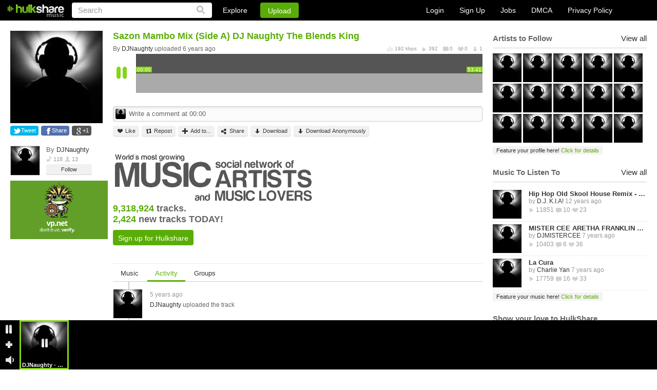

--- FILE ---
content_type: text/html
request_url: https://www.hulkshare.com/djnaughty/sazon-mambo-mix-dj-naughty-the-blends-king/activity
body_size: 9387
content:
<!DOCTYPE html PUBLIC "-//W3C//DTD XHTML 1.0 Transitional//EN" "https://www.w3.org/TR/xhtml1/DTD/xhtml1-transitional.dtd">
<html xmlns="https://www.w3.org/1999/xhtml" xmlns:fb="https://ogp.me/ns/fb#">
<head>
<title>Sazon Mambo Mix (Side A) DJ Naughty The Blends King by DJNaughty - HulkShare</title>
	<meta name="description" content="Sazon Mambo Mix (Side A) DJ Naughty The Blends King" />
	<meta name="keywords"    content="free internet radio, social network, free online music, discover artists, music discovery, music sharing, music uploads, where can I share my music, where can I upload my songs, submit your music" />
<meta name="viewport" content="width=device-width, minimum-scale=1, maximum-scale=1, user-scalable=0">

	<link rel="canonical" href="https://www.hulkshare.com/djnaughty/sazon-mambo-mix-dj-naughty-the-blends-king"/>
	<meta property="fb:app_id" content="469626423064884">
	<meta property="og:title" content="Sazon Mambo Mix (Side A) DJ Naughty The Blends King" />
	<meta property="og:type" content="hulksharemusic:track" />
	<meta property="og:url" content="https://www.hulkshare.com/djnaughty/sazon-mambo-mix-dj-naughty-the-blends-king" />
	<meta property="og:image" content="https://s1.hulkshare.com/avatar_images/original/5/9/b/59b106d235e16ea5fc3a0342c6b25583.jpg?dd=1579808043" /> 
	<meta property="og:description" content="HulkShare - Free Internet Radio" />
		 
					<meta property="og:video:type" content="application/x-shockwave-flash" />
			<meta property="og:video:width"  content="403" />
			<meta property="og:video:height" content="86" />
						<meta property="og:video" content="https://www.hulkshare.com/socialplayer/hsfbPlayer.swf?dd=180607&autostart=1&config=https%3A%2F%2Fwww.hulkshare.com%2Fmp3PlayerScripts%2FflConfig.php%3Fid%3D15240726%26is_social"/>
		    <meta property="og:site_name" content="HulkShare - Free Internet Radio and Music Sharing"/>
<meta property="fb:admins" content="609913101"/>

<!--[if gt IE 9]><meta http-equiv="X-UA-Compatible" content="IE=Edge,chrome=1" /><![endif]-->
<meta http-equiv="Content-Type" content="text/html; charset=utf-8" />
<link rel="shortcut icon" href="https://www.hulkshare.com/favicon.ico" />
<link rel="apple-touch-icon" href="https://www.hulkshare.com/images/64x64.png" />
<link rel="apple-touch-icon" sizes="74x74" href="https://www.hulkshare.com/images/74x74.png" />
<link rel="apple-touch-icon" sizes="114x114" href="https://www.hulkshare.com/images/114x114.png" />
<link rel="stylesheet" type="text/css" href="https://www.hulkshare.com/combine/modal.css,360player.css,styles2.css,newplayer.css,360hs_index.css,jquery.fancybox.2.1.4.css,jquery.mCustomScrollbar.css?dd=20180522" />
<link rel="stylesheet" media="all and (orientation:portrait)" href="https://www.hulkshare.com/combine/portrait.css?dd=180606" />
<script type="text/javascript" src="https://ajax.googleapis.com/ajax/libs/jquery/1.6.4/jquery.min.js"></script>





<!--[if lte IE 8]><script type="text/javascript" src="https://ajax.googleapis.com/ajax/libs/jquery/1.6.4/jquery.js"></script><![endif]-->

<script type="text/javascript">var useAJAX = true,isAJAX = false;</script><script type="text/javascript" id="combine" src="https://www.hulkshare.com/combine/adblocker.js,jquery.mousewheel.3.0.4.pack.js,jquery.fancybox.2.1.5.js,jquery.simplemodal.1.4.2.js,cusel.min.2.4.1.js,jScrollPane.js,sm2_20130512.js,stickyplayer2.js,360hs_index.js,jquery.ajaxQueue.js,FlashDetect.js,jquery.address.js,hsAjaxController.js,hsSearch.js,timezone.js,hsMessage.js,hulkshare.js,main.js,hsActivity.js,people.js,messages.js,hulkplayer2.js,my_profile_tracks.js?dd=200811"></script>


<script type="text/javascript" src="/combine/swfobject.js,jquery.Jcrop.min.js,jquery.mCustomScrollbar.min.js,nhsAddTo.js,new_hulkshare.js,jquery.masonry.js,plupload.v2.full.min.js?dd=200811"></script>






<!--[if lte IE 6]><script src="https://www.hulkshare.com/static/DD_belatedPNG.js"></script><![endif]-->
<script type="text/javascript">var configSiteURL="https://www.hulkshare.com",configBlogsURL="https://blogs.hulkshare.com",uplURL="https://upl.hulkshare.com",usrId=0,isMobile=false,maqino=false,fbAppId=469626423064884,fb_renew=0,continuousPlayback = 1 ,usrAutoplay=0,is_playlist = false,track_settings,next_page=0,next_page_link="",autoplay=0,useAWS=0,videoKey = 260201,isBeta=0,isUV=false;cPage = 'track';</script>

	<script type="text/javascript">
		window.setInterval(function(){
			var adblockerModal = document.getElementById('adblockerModal');
			
			if (typeof ADBLOCKER_ON == "undefined" || ADBLOCKER_ON != true) {
				// adblocker turned on so we need it off
				adblockerModal.style.display = "block";
			}
			else {
				adblockerModal.style.display = "none";
			}
		}, 1000);
	</script>
</head>
<body class="nhsBody">
<div id="push-notifications">
	<script src="/sw.js"></script>
</div>
	<div id="adblockerModal" class="modal">
		<!-- Modal content -->
		<div class="modal-content">
			<div class="modal-body">
				<p>Dear User, we noticed you are using an AdBlocker. </p>
				<p>If you would like to continue enjoying the Hulkshare platform, please disable your AdBlocker.</p>
				<p><button class="refresh" onclick="location.reload();">Refresh Page Here</button></p>
			</div>
		</div>
	</div>


	
	<div class="nhsHeader">
	<a href="https://www.hulkshare.com" class="logo"></a>
	<form id="searchForm" action="https://www.hulkshare.com/search/" method="get" >
		<input type="text" value="Search" name="q" class="searchText" />
		<input type="submit" value="" class="nhsSubmitLupaIcon"/>
	</form>
	<div class="nhsHeaderLinks">
		<div class="nhsExploreLink">
			<a class="nhsExploreLinkL" href="https://www.hulkshare.com/explore">Explore</a>
			<div class="nhsExploreDropDown">
				<a class="nhsEddL1" href="https://www.hulkshare.com/explore/all/music">Music</a>
				<a class="nhsEddL2" href="https://www.hulkshare.com/explore/all/people">People</a>
				<a class="nhsEddL3" href="https://www.hulkshare.com/explore/all/groups">Groups</a>
				<a class="nhsEddL4" href="https://www.hulkshare.com/explore/all/blogs">Blogs</a>
			</div>
		</div>
		<button class="nhsUploadLink loginPopLink" href="https://www.hulkshare.com/static.php?op=login">Upload</button>
	</div>

	<div class="nhsHeaderRight">
							<div class="nhsLogSignupHeadBlock nhsClear big">
				<a href="/static.php?op=login" class="loginPopLink">Login</a>
				<a href="/static.php?op=signup" class="signupPopLink">Sign Up</a>
				
				<a target="_blank" href="https://www.hulkshare.com/static.php?op=careers">Jobs</a>
				<a target="_blank" href="https://www.hulkshare.com/static.php?op=dmca">DMCA</a>
				<a target="_blank" href="https://www.hulkshare.com/static.php?op=privacy">Privacy Policy</a>
			</div>
			
			</div>
</div>
	<div id="ajaxcontents">
	
	

<div class="nhsWrapper">
<div class="nhsLayout">
<div class="nhsThreeColumn">

<div class="nhsLeftSidebar groupSidebar">
	<div class="nhsLeftScroll">
		<div class="nhsGroupAvatar nhsSimpleTrackAvatar">
			
			<a class="openImage" title="Sazon Mambo Mix (Side A) DJ Naughty The Blends King.mp3" rel="no_ajax" href="https://s1.hulkshare.com/avatar_images/original/5/9/b/59b106d235e16ea5fc3a0342c6b25583.jpg?dd=1579808043">
				<img src="https://s1.hulkshare.com/avatar_images/180/5/9/b/59b106d235e16ea5fc3a0342c6b25583.jpg?dd=1579808043" height=180 width=180 alt="15240726" />
			</a>
		</div>

		<div class="nhsSmallResolutionLeft">
			<div class="nhsClear nhsShareSocials nhsShareSocialsSB">
				<button class="nhsShareSoc1" href="https://twitter.com/intent/tweet?status=https://www.hulkshare.com/qniugbxi1m2o">Tweet</button>
				<button class="nhsShareSoc2" href="http://www.facebook.com/sharer.php?u=https://www.hulkshare.com/qniugbxi1m2o">Share</button>
				<button class="nhsShareSoc3" href="https://plus.google.com/share?url=https://www.hulkshare.com/qniugbxi1m2o">+1</button>
			</div>

			<div class="nhsUserInfoTooltipPopIn nhsUserInfoTooltipPopInSB">
								<a href="https://www.hulkshare.com/DJNaughty" class="nhsUserThumbInTooltip"><img src="https://s1.hulkshare.com/avatar_images/78/5/9/b/59b106d235e16ea5fc3a0342c6b25583.jpg?dd=1579808043" alt="profilepic" /></a>
				By <a href="https://www.hulkshare.com/DJNaughty"> DJNaughty</a>
				<div class="nhsPeopleList">
					<span class="icSp3">118</span>
					<span class="icSp4">13</span>
				</div>
				<div class="nhsClear">
					<button onclick="return follow(2431775);" class="nhsGrayButton nhsGrayButtonSmall  follow-btn-2431775">Follow</button>				</div>
							</div>

						
			<div id="ad_user_banner_2" style="width:95%;">
<div><a rel="nofollow" href="https://vp.net/hulkshare" target="_blank"><img style="width:100%;height:auto;" src="/images/logo-vpn.jpg"/></a></div>
</div>
			
		</div>
	</div>
</div>

<div class="nhsMain">
			
			
			
		
		
	
	
	
			
		

<div class="nhsBrowseBlock nhsBrowseBlockSimpleTrack" id="browseBlock-15240726-426850">
	
	<div class="nhsTrunTrackedTitle"><b class="nhsTrackTitle nhsClear" >Sazon Mambo Mix (Side A) DJ Naughty The Blends King</b> </div>

	<div itemscope itemtype="http://schema.org/MusicGroup" class="nhsTrackTitleUnder nhsClear">
			<div class="nhsFloatLeft">
			By
												<div class="nhsUserInfoTooltip nhsUserStckBlock" style="float: none; display: inline;"><a itemprop="name" href="https://www.hulkshare.com/DJNaughty">DJNaughty</a>
<div class="nhsUserInfoTooltipPop nhsDispNone">
	<div class="nhsUserInfoTooltipPopIn">
		<div class="nhs360Small" rel="people-2431775">
			<a href="https://www.hulkshare.com/DJNaughty" class="nhsUserThumbInTooltip"><img src='/images/z.gif' rel="https://s1.hulkshare.com/avatar_images/78/5/9/b/59b106d235e16ea5fc3a0342c6b25583.jpg?dd=1579808043" alt="DJNaughty" /></a>
		</div>
		<a class="nhsEllipsisItem" href="https://www.hulkshare.com/DJNaughty">DJNaughty</a>
		United States<br />
		<div class="nhsPeopleList" style="display: inline-block;">
			<span class="icSp3">139</span>
			<span class="icSp4">13</span>
		</div>
		<div class="nhsClear">
			<button class="nhsGrayButton nhsGrayButtonSmall" rel="https://www.hulkshare.com/DJNaughty">Profile</button>
												<button class="nhsGrayButton nhsGrayButtonSmall  follow-btn-2431775" onclick="javascript:follow(2431775);">
						Follow					</button>
									</div>
		<div class="nhsArrowCont">
			<div class="nhsArrow"></div>
		</div>
	</div>
</div>
</div>
 uploaded 6 years ago 										</div>
						<div itemscope itemtype="http://schema.org/MusicRecording" class="nhsTrackStat">
				<meta itemprop="duration" content="PT53M41S" />
				<meta itemprop="name" content="Sazon Mambo Mix (Side A) DJ Naughty The Blends King" />
				<meta itemprop="interactionCount" content="UserPlays:392"/>
				<meta itemprop="interactionCount" content="UserDownloads:1"/>
				<meta itemprop="interactionCount" content="UserComments:0"/>
				<meta itemprop="interactionCount" content="UserLikes:0"/>
				<meta itemprop="url" content="https://www.hulkshare.com/djnaughty/sazon-mambo-mix-dj-naughty-the-blends-king" />
				<span class="vidBitrate" >192 kbps</span>
				<span class="vidPlays ">392</span>
				<span class="vidComms ">0</span>
				<span class="vidLikes nhsDisplayNone">0</span>
				<span class="vidDowns nhsDisplayNone">1</span>
			</div>
				</div>
	
		<div class="newPlayer" id="hsPlayer_15240726_last426850" fid="15240726" fcode="qniugbxi1m2o" dur="3221">
			<div class="playerHeader" role="browse">
				<div class="playerLeftBlock">
					<a href="#" class="playLink"></a>
					<a href="#" class="pauseLink"></a>
				</div>
				<div class="waveBlock" style="display: none">
					<div class="halfTop">
						<div class="timeInsidePlayer leftTime">00:00</div>
						<div class="timeInsidePlayer rightTime" style="float: right;">00:00</div>
					</div>
					<div class="halfBottom"></div>
					<div class="waveLoaded" style="width: 0%;"></div>
					<div class="playedWaves" style="width: 0%;"></div>
					<div class="waveBlockIn">
						<img class="waveImage" alt="" />
						<div class="polzunok addCommentBtn">
							<a href="javascript://" class="plusButton trigger"></a>
							<span class="popup popupCom">
								<div class="borBack plusTime">Click + to add comment at 0:00</div>
							</span>
						</div>
						<div class="shadowPlayer"></div>
						<div id="cueBar"></div>
					</div>
									</div>
			</div>
			<div class="nhsWriteCommentToTrack" >
				<img alt="" src="https://s4.hulkshare.com/avatar_images/25/d/4/1/d41d8cd98f00b204e9800998ecf8427e.jpg?dd=1769905886">
				<input class="nhsSimpleInp" type="text" value="Write a comment at 00:00"></input>
			</div>
			<div class="nhsBrowseBlockControls">
				<button id="fav-15240726" class="nhsGrayButton nhsGrayButtonSmall nhsGrayBtnSmLike addToFavorites"><span></span>Like</button>
								<button class="nhsGrayButton nhsGrayButtonSmall nhsGrayBtnSmRepost   copyTrack" id="filecode-qniugbxi1m2o"><span></span>Repost</button>
								<button class="nhsGrayButton nhsGrayButtonSmall nhsGrayBtnSmAddTo "><span></span>Add to...</button>
								<button href="https://www.hulkshare.com/static.php?op=share_track_popup&fc=qniugbxi1m2o&fl=https://www.hulkshare.com/djnaughty/sazon-mambo-mix-dj-naughty-the-blends-king" id="shareTrack-15240726" class="nhsGrayButton nhsGrayButtonSmall nhsGrayBtnSmShare   shareTrack"><span></span>Share</button>
												<button href="https://www.hulkshare.com/dl/qniugbxi1m2o/hulkshare.mp3?d=1" class="nhsGrayButton nhsGrayButtonSmall nhsGrayBtnSmDownload "><span></span>Download</button>
				<button onclick="window.open('https://vp.net/hulkshare', '_blank').focus();" class="nhsGrayButton nhsGrayButtonSmall nhsGrayBtnSmDownload "><span></span>Download Anonymously</button>
																																	
											</div>
			<div class="clear"></div>
									<div class="newCommentsList">
				<div class="commentsListHeader">
					<div id="clTitle" style="float: left;">0 comments at 0:00</div>
					<a class="clClose" id="fancybox-close" style="display: inline;">close</a>
					<div class="clear"></div>
				</div>
				<div class="mScroll" id="commentsScroll"></div>
				<div class="commentsListFooter">
					<div class="notLoggedUser">
						<div style="float: left; margin: 4px 0 0 3px;">You must be logged in to comment</div>
						<div style="float: right; margin: 4px 3px 0 0;"><a href="#">Login</a> or <a href="#">Sign Up</a></div>
					</div>
					<form action="" class="loggedUser">
						<input type="text" id="clText" value="Your comment" class="writeComInp" />
						<input type="button" id="clAdd" class="comSub" value="Add" />
					</form>
					<div class="clear"></div>
				</div>
				<div class="newCornerComments"></div>
			</div>
					</div>
	
		<div class="clear"></div>
	<div class="nhsTpBanner nhsClear">
		<img src="/images2/track_banner.gif" alt="" />
		<div class="nhsTpBannerInfo">
			<div class="nhsTpBlock">
				<i>9,318,924</i> tracks. <br/>
				<i>2,424</i> new tracks TODAY!<br/>
			</div>
			<div class="nhsDispNone">
				<i>2,966,232</i> music lovers. <br/>
				<i>972</i> new music lovers TODAY!<br/>
			</div>
			<div class="nhsDispNone">
				<i>433,765</i> Artists, bands & DJs. <br/>
				<i>177</i> new artists TODAY!<br/>
			</div>
			<div class="nhsDispNone">
				<i>6,596,433</i> people visited TODAY. <br/>
				<i>Join</i> TODAY!<br/>
			</div>
			<button class="nhsUploadLink signupPopLink" href="https://www.hulkshare.com/static.php?op=signup">Sign up for Hulkshare</button>
		</div>
	</div>
		
</div>

		<div class="nhsTabs nhsTabsSubmenu">
		<a class="no_ajax triggerTab " href="/djnaughty/sazon-mambo-mix-dj-naughty-the-blends-king" rel="relatedMusic">Music</a>
		<a class="no_ajax triggerTab nhsAct " href="/djnaughty/sazon-mambo-mix-dj-naughty-the-blends-king/activity" rel="activity">Activity</a>
								<a class="no_ajax triggerTab " href="/djnaughty/sazon-mambo-mix-dj-naughty-the-blends-king/groups" rel="groups">Groups</a>			</div>
	
	<ul class="nhsBrowseItems nhsDispNone" id="relatedMusicTab">
		<div class="nhsMargin10"></div>
		<div class="nhsFetching"><img src="/images2/loader.gif" alt=""></div>
	</ul>

	<ul class="nhsBrowseItems nhsBrowseItemsActivity " id="activityTab" rel="15240726">
				

		
	
			<li class="nhsClear">
	
		
					<div class="nhsActivityInfo">
				<a href="/"><img class="nhsActivityUserImage" alt="" src="https://s1.hulkshare.com/avatar_images/120/5/9/b/59b106d235e16ea5fc3a0342c6b25583.jpg?dd=1579808043"></a>
				<span class="nhsSp3">5 years ago</span>
				<br />
				<div class="nhsUserInfoTooltip nhsUserStckBlock" style="float: none; display: inline;"><a href="/DJNaughty">DJNaughty</a><div class="nhsUserInfoTooltipPop nhsDispNone">
	<div class="nhsUserInfoTooltipPopIn">
		<div class="nhs360Small" rel="people-2431775">
			<a href="https://www.hulkshare.com/DJNaughty" class="nhsUserThumbInTooltip"><img src='/images/z.gif' rel="https://s1.hulkshare.com/avatar_images/78/5/9/b/59b106d235e16ea5fc3a0342c6b25583.jpg?dd=1579808043" alt="DJNaughty" /></a>
		</div>
		<a class="nhsEllipsisItem" href="https://www.hulkshare.com/DJNaughty">DJNaughty</a>
		United States<br />
		<div class="nhsPeopleList" style="display: inline-block;">
			<span class="icSp3">139</span>
			<span class="icSp4">13</span>
		</div>
		<div class="nhsClear">
			<button class="nhsGrayButton nhsGrayButtonSmall" rel="https://www.hulkshare.com/DJNaughty">Profile</button>
												<button class="nhsGrayButton nhsGrayButtonSmall  follow-btn-2431775" onclick="javascript:follow(2431775);">
						Follow					</button>
									</div>
		<div class="nhsArrowCont">
			<div class="nhsArrow"></div>
		</div>
	</div>
</div>
</div> uploaded the track

							</div>

		
		
		
				
		
		</li>
	
			
	
	
		
	
			<li class="nhsClear">
	
		
					<div class="nhsActivityInfo">
				<a href="/"><img class="nhsActivityUserImage" alt="" src="https://s1.hulkshare.com/avatar_images/120/5/9/b/59b106d235e16ea5fc3a0342c6b25583.jpg?dd=1579808043"></a>
				<span class="nhsSp3">5 years ago</span>
				<br />
				<div class="nhsUserInfoTooltip nhsUserStckBlock" style="float: none; display: inline;"><a href="/DJNaughty">DJNaughty</a><div class="nhsUserInfoTooltipPop nhsDispNone">
	<div class="nhsUserInfoTooltipPopIn">
		<div class="nhs360Small" rel="people-2431775">
			<a href="https://www.hulkshare.com/DJNaughty" class="nhsUserThumbInTooltip"><img src='/images/z.gif' rel="https://s1.hulkshare.com/avatar_images/78/5/9/b/59b106d235e16ea5fc3a0342c6b25583.jpg?dd=1579808043" alt="DJNaughty" /></a>
		</div>
		<a class="nhsEllipsisItem" href="https://www.hulkshare.com/DJNaughty">DJNaughty</a>
		United States<br />
		<div class="nhsPeopleList" style="display: inline-block;">
			<span class="icSp3">139</span>
			<span class="icSp4">13</span>
		</div>
		<div class="nhsClear">
			<button class="nhsGrayButton nhsGrayButtonSmall" rel="https://www.hulkshare.com/DJNaughty">Profile</button>
												<button class="nhsGrayButton nhsGrayButtonSmall  follow-btn-2431775" onclick="javascript:follow(2431775);">
						Follow					</button>
									</div>
		<div class="nhsArrowCont">
			<div class="nhsArrow"></div>
		</div>
	</div>
</div>
</div> added this track to the group <a href="https://www.hulkshare.com/group.php?op=home&gid=294">℗  2013 Reggaeton Edition </a>

							</div>

		
		
		
										

	
		
	
				
		
	
		
	
	
		
	
				
	
	
		
		


<div class="nhsBrowseBlock nhsBrowseGroupBlock" id="">
	<div class="nhsBrowseBlockLeft nhs360Small" rel="group-294">
				<a href="https://www.hulkshare.com/group.php?op=home&gid=294" class="nhsMainAvatar"><img src="https://s2.hulkshare.com/group_images/180/6/8/8/6883966fd8f918a4aa29be29d2c386fb.jpg?dd=" alt="℗  2013 Reggaeton Edition " title="℗  2013 Reggaeton Edition " width="178" height="178" /></a>
	
	</div>
	<a class="nhsTrackTitle nhsClear" href="https://www.hulkshare.com/group.php?op=home&gid=294">℗  2013 Reggaeton Edition </a>
	<div class="nhsClear nhsPLStat">
		<span class="icSp13">119</span>
		<span class="icSp15">38</span>
	</div>
	
	<div class="nhsMargin10 nhsClear">
											<a href="#" id="join-294" class="join nhsGrayButton nhsGrayButtonSmall" rel="℗  2013 Reggaeton Edition ">Join Group</a>
						
		
	</div>
</div>
					
				
		
		</li>
	
			
	
	
		
	
			<li class="nhsClear">
	
		
					<div class="nhsActivityInfo">
				<a href="/"><img class="nhsActivityUserImage" alt="" src="https://s1.hulkshare.com/avatar_images/120/5/9/b/59b106d235e16ea5fc3a0342c6b25583.jpg?dd=1579808043"></a>
				<span class="nhsSp3">5 years ago</span>
				<br />
				<div class="nhsUserInfoTooltip nhsUserStckBlock" style="float: none; display: inline;"><a href="/DJNaughty">DJNaughty</a><div class="nhsUserInfoTooltipPop nhsDispNone">
	<div class="nhsUserInfoTooltipPopIn">
		<div class="nhs360Small" rel="people-2431775">
			<a href="https://www.hulkshare.com/DJNaughty" class="nhsUserThumbInTooltip"><img src='/images/z.gif' rel="https://s1.hulkshare.com/avatar_images/78/5/9/b/59b106d235e16ea5fc3a0342c6b25583.jpg?dd=1579808043" alt="DJNaughty" /></a>
		</div>
		<a class="nhsEllipsisItem" href="https://www.hulkshare.com/DJNaughty">DJNaughty</a>
		United States<br />
		<div class="nhsPeopleList" style="display: inline-block;">
			<span class="icSp3">139</span>
			<span class="icSp4">13</span>
		</div>
		<div class="nhsClear">
			<button class="nhsGrayButton nhsGrayButtonSmall" rel="https://www.hulkshare.com/DJNaughty">Profile</button>
												<button class="nhsGrayButton nhsGrayButtonSmall  follow-btn-2431775" onclick="javascript:follow(2431775);">
						Follow					</button>
									</div>
		<div class="nhsArrowCont">
			<div class="nhsArrow"></div>
		</div>
	</div>
</div>
</div> added this track to the group <a href="https://www.hulkshare.com/group.php?op=home&gid=216">Reggaeton Latino</a>

							</div>

		
		
		
										

	
		
	
				
		
	
		
	
	
		
	
				
	
	
		
		


<div class="nhsBrowseBlock nhsBrowseGroupBlock" id="">
	<div class="nhsBrowseBlockLeft nhs360Small" rel="group-216">
				<a href="https://www.hulkshare.com/group.php?op=home&gid=216" class="nhsMainAvatar"><img src="https://s1.hulkshare.com/group_images/180/4/5/f/45fbc6d3e05ebd93369ce542e8f2322d.jpg?dd=" alt="Reggaeton Latino" title="Reggaeton Latino" width="178" height="178" /></a>
	
	</div>
	<a class="nhsTrackTitle nhsClear" href="https://www.hulkshare.com/group.php?op=home&gid=216">Reggaeton Latino</a>
	<div class="nhsClear nhsPLStat">
		<span class="icSp13">230</span>
		<span class="icSp15">98</span>
	</div>
	
	<div class="nhsMargin10 nhsClear">
											<a href="#" id="join-216" class="join nhsGrayButton nhsGrayButtonSmall" rel="Reggaeton Latino">Join Group</a>
						
		
	</div>
</div>
					
				
		
		</li>
	
			
	
	

	</ul>
	<div class="nhsBrowseItems masonryBlock nhsDispNone" id="groupsTab">
		<div class="nhsMargin10"></div>
		<div id="resortBlock" style="position: relative; height: 1858px;" class="masonry">
						<div class="nhsFetching"><img src="/images2/loader.gif" alt=""></div>		</div>
	</div>

	<div class="nhsBrowseItems masonryBlock nhsDispNone " id="blogsTab">
		<div class="nhsMargin10"></div>
		<div id="resortBlock" style="position: relative; height: 1858px;" class="masonry">
						<div class="nhsFetching"><img src="/images2/loader.gif" alt=""></div>
		</div>
	</div>

	<div class="nhsBrowseItems masonryBlock nhsDispNone clear" id="relatedPeopleTab">
		<div class="nhsMargin10"></div>
				<div class="nhsFetching"><img src="/images2/loader.gif" alt=""></div>			

	</div>

	
	<ul class="nhsBrowseItems nhsBrowseItemsActivity nhsDispNone" id="commentsTab">
			

			<div class="nhsActivityInfo">
			<span class="nhsSp3">This user has no activity.</span>
		<br />
		</div>
	
	</ul>
	<ul class="nhsBrowseItems nhsBrowseItemsActivity nhsDispNone" id="playlistTab">
			

			<div class="nhsActivityInfo">
			<span class="nhsSp3">This user has no activity.</span>
		<br />
		</div>
	
	</ul>
</div>


	<div class="nhsRightSidebar"></div>
	<script>
	
		setTimeout(function(){
			var lsbar = function(){

				$.get("/ajax/sidebar.php",
					{ "sidebar_type" : "right",
						"uid" : 2431775,
						"fid" : "15240726",						"gid" : 0,
						"type" : "profile",
						"is_owner" : 0,
						"blog_id" : ""

					},
					function(data){
						$(".nhsRightSidebar").html(data);
						if(typeof(twttr) != 'undefined')
							twttr.widgets.load();
						if (typeof (FB) != 'undefined')
							FB.init({ status: true, cookie: true, xfbml: true });

						$('.rrank').click(function(e){
							e.preventDefault();
							rRank = $(this).attr("rel");
							$.post('/ajax/relevance_ABswitcher.php',{'rRank':rRank},function(){
								location.reload();
							});
						});
				});
			};

			if (typeof window._loaded == 'undefined')
				$(window).load(function(){ lsbar(); });
			else
				$(document).ready(function(){ lsbar(); });

		}, 100);
	
	</script>

<script type="text/javascript">
	
	// $(document).ready(function(){
	//
	// 	if ($('#ad_user_sidebar_0').length > 0) {
	// 		$('#ad_user_sidebar_0').html('<iframe width="300" scrolling="no" height="400" frameborder="0" framespacing="0" src="' + Ads_rotator.ad_user_sidebar_0 + Math.random() + '&gs=1"></iframe>');
	// 	}
	//
	// 	if ($('#ad_user_sidebar_1').length > 0) {
	// 		var sidebar1_ad = Ads_rotator.ad_user_sidebar_1 + Math.random();
	// 		$('#ad_user_sidebar_1').html('<iframe width="300" scrolling="no" height="400" frameborder="0" framespacing="0" src="' + sidebar1_ad + '&gs=5"></iframe>');
	// 	}
	//
	// });
	
</script>


</div>
</div>
</div>
	<script type="text/javascript">var cPage = 'track',
	longLink = 'https://www.hulkshare.com/qniugbxi1m2o',
	tab = 'activity',
	fileId = '15240726',
	fileCode = 'qniugbxi1m2o',
	fileType = 'music',
	fileName = "Sazon Mambo Mix (Side A) DJ Naughty The Blends King.mp3",
	fileTitle = "Sazon Mambo Mix (Side A) DJ Naughty The Blends King.mp3",
	thumbnail = 'https://s0.hulkshare.com/song_images/78/default.png',
	description = '',
	shareLink = longLink + '?utm_source=hulkshare_track&utm_campaign=share&utm_medium=facebook&utm_content=' + encodeURIComponent(longLink),
	mrelated = '15240704,15240514,15240712,15240695,',
	grelated= ',',
	related_tracks = '15240704,15240514,15240712,15240695,';
	
// 
function saveStyles() {
	var ids = [];

	$("#msGenre").find('option:selected').each(function(index, element) {
		ids.push($(element).attr('value'));
	});

	$("#msStyle").find('option:selected').each(function(index, element) {
		ids.push($(element).attr('value'));
	});
	
	// 
		$.ajax({
			url: "/ajax/genrestyle.php",
			data: { "file_id": fileId, "ids": ids, "op" : "savestyles" },
			dataType: "json",
			success: function(data){
				if (data.error) {
					hsAlert.Show(data.msg, hsAlert.typeError);
					return;
				}
				$("#genreList").html('');
				if(typeof(data.styles)=="object" && data.styles.length)
					for(var idx in data.styles)
						if(typeof(data.styles[idx]['genre_full_name'])!='undefined') // IE8 FIX
						{
							$("#genreList").append('<a class="nhsTagItem" href="/search/'+encodeURIComponent(data.styles[idx]['genre_full_name'])+'"><span></span>'+data.styles[idx]['genre_full_name']+'</a>');
						}
			},
			error: function() {hsAlert.Show('Error, try again later.', hsAlert.typeError);}
		});
	// 
}

function trackpageInit() {

	if(fileType=='video')
		addVideoPlayer('video-'+fileId, fileCode, true);

//	if (typeof playlistHeight!='undefined' && playlistHeight>0) {
//		var h = playlistHeight,
//				cStyles = $('.jspContainer').attr('style') + ' height: ' + h + 'px !important;';
//		$('.jspContainer').attr('style', cStyles);
//		$('#playlistScroll').jScrollPane( {'showArrows': true} ).data('jsp');
//	}
	
	/**
	 * Make track image open in overlay
	 */
	$(".openImage").fancybox({
		openEffect	: 'elastic',
		closeEffect	: 'elastic',
		helpers : {
			title : {
				type : 'inside'
			}
		}
	});
	
	/**
	 * multi select handlers
	 */
	$('#msGenre').multiselect({
		header: 'Select up to 2 genres',
		noneSelectedText: 'Select Genre',
		selectedList: 3,
		click: function(e) {
			if($(this).multiselect("widget").find("input:checked").length > 2) {
				alert('You can select no more than 2 genres!');
				return false;
			}
		},
		close: function(e) {

			genreController.LoadGenres();
			var styles = genreController.styles;

			var ids = [];
			$("#msStyle").multiselect('widget').find('input:checked').each(function(index, element) {
				ids.push($(element).attr('value'));
			});

			var html = '';
			$('#msStyle').html('');
			$(this).multiselect('widget').find('input:checked').each(function(index, element) {
				var id = $(element).attr('value'), label = element.title;
				if(id>0)
				{
					html += "<optgroup label='"+label+"'>";
					for(s in styles[id]) {
						html += "<option value='"+styles[id][s][0]+"' "+(ids.indexOf(styles[id][s][0])!=-1 ? "selected" : "")+">"+styles[id][s][1]+"</option>";
					}
					html += "</optgroup>";
				}
			});
			$('#msStyle').append( html );
			$('#msStyle').multiselect('refresh');

			saveStyles();

		}


	});

	$('#msStyle').multiselect({
		header:'Up to 5 styles',
		noneSelectedText: 'Select Style',
		selectedList: 1,
		click: function(e) {
			if($(this).multiselect('widget').find('input:checked').length > 5) {
				alert('You can select no more than 5 styles!');
				return false;
			}
		},
		create: function(){
			$('#msStyle').multiselect().multiselectfilter();
			$(this).multiselect('widget').find('input:checkbox').each(function(index, element) {
				if(ids.indexOf($(element).attr('value'))!=-1) {
					element.checked = true;
				}
			});
		},
		close : function() {
			saveStyles();
			$("#sbAddStyleLink").show().next().hide();
		}
	});

	// only show before multiselect is done
	$('.nhsAddTagItem').removeClass('nhsDispNone');

	// load related tab
	if(related_tracks!='') {
		setTimeout(function(){
			$.get("/ajax/download_pagination.php", {"op" : "relatedMusic", "ids": related_tracks, "rid": fileId}, function(data){
				$("#relatedMusicTab").find(".nhsFetching").remove();
				$("#relatedMusicTab").append(_dec(data.html));
				tracklist_plays();
			}, 'json');
		}, 1000);
	}else{
		// if there's no tracks, remove loading sign
 		$("#relatedMusicTab").find(".nhsFetching").remove();
	}
}


$('body').removeClass('grayBody2').addClass('nhsBody');

$('body').delegate("#comment", 'keyup', function(event){
	if(event.keyCode == 13){
		$("#comment_button").click();
	}
});

$('body').delegate("#tagInput", 'keyup', function(event){
	if(event.keyCode == 13){

		var tags = $(this).val();
		if(typeof tags == 'undefined' || tags=='')
			return;

		$.ajax({
			url: "/ajax/tag.php?op=save&tags="+tags+"&file_id="+fileId+"&type="+fileType,
			dataType: "json",
			success: function(data){
				if (data.error) {
					hsAlert.Alert('Unable to save the tags, try again later.', hsAlert.typeError);
					return;
				}else{
					$("#tagList").html('');
					for(var tag in data.tags) {
						$("#tagList").append('<a class="nhsTagItem" href="/search/'+encodeURIComponent(data.tags[tag].tag)+'"><span></span>'+data.tags[tag].tag+'</a>');
					}
					$("#sbAddTagLink").show().next().hide();
				}
			},
			error: function() {hsAlert.Alert('Unable to save the tags, try again later.', hsAlert.typeError);}
		});

	}
});

$('body').delegate(".triggerTab", 'click', function(e){
	e.preventDefault();

	var softLoad = true,
		rel = $(this).attr('rel');

	// soft load
	if(!softLoad) { // hard reload all track page content
		$.address.path($(this).attr('href'));
		return false;
	}

	if(hsAJAX._state) {
		history.pushState(null, fileTitle + ' ' + rel, $(this).attr('href'));
	}

	$('.nhsBrowseItems').addClass('nhsDispNone');
	$('.triggerTab').removeClass('nhsAct');
	$('#type').val(rel);
	$(this).addClass('nhsAct');
	$('#' + rel + 'Tab').removeClass('nhsDispNone');

	if( (rel=="blogs" || rel=="relatedPeople" || "groups") && $("#"+rel+"Tab").find(".nhsFetching").length>0 ) {
		$.get("/ajax/download_pagination.php", {"op" : rel, "id": fileId}, function(data){
			$("#"+rel+"Tab").find(".nhsFetching").remove();
			$("#"+rel+"Tab").find(".masonry").html(_dec(data.html));
			$('.masonryBlock').masonry('reload');
			tracklist_plays();
		}, 'json');
	}else{
		$('.masonryBlock').masonry('reload');
	}

});

$('#fb_share_wall').unbind().bind('click',function(e){
	e.preventDefault();
	FB.init({appId: fbAppId, status: true, cookie: true});

	// calling the API ...
	var obj = {
		method: 'feed',
		link: shareLink,
		picture: thumbnail,
		name: fileName,
		description: description
	};

	function callback(response) {
	}

	FB.ui(obj, callback);
});


$('body').delegate("#sbAddTagLink", 'click', function(e){
	e.preventDefault();
	$(this).hide().next().show();
});

$('body').delegate("#sbAddStyleLink", 'click', function(e){
	e.preventDefault();
	$(this).hide().next().show();
});

$(document).ready(function(){
	trackpageInit_sI = setInterval(function(){
		if (typeof $("body").multiselect != 'undefined') {
			clearInterval(trackpageInit_sI);
			trackpageInit();
		}
	}, 250);

});
//	
</script>

	</div>
	
		<style>
			.exo_wrapper{
				z-index: 999999999999!important;
			}
		</style>
	<script type="text/javascript" src="https://a.exdynsrv.com/video-slider.js"></script>
	<script type="text/javascript">
		var adConfig = {"idzone": "3449059","frequency_period": 1440,"close_after": 0,"sound_enabled": 0,"on_complete": "hide","branding_enabled": 1};ExoVideoSlider.init(adConfig);
	</script>
	

		<script type="text/javascript">
var _gaq = _gaq || [];
_gaq.push(['_setAccount', 'UA-17416992-1']); 




_gaq.push(['_trackPageview']);


(function() {
  var ga = document.createElement('script'); ga.type = 'text/javascript'; ga.async = true;
  ga.src = ('https:' == document.location.protocol ? 'https://ssl' : 'http://www') + '.google-analytics.com/ga.js';
  var s = document.getElementsByTagName('script')[0]; s.parentNode.insertBefore(ga, s);
})();

</script>

	
	<script type="text/javascript">
		$(document).ready(function(){
			setTimeout(function(){
				$.ajax({
					type: 'GET',
					async: true,
					cache: false,
					url: '/ajax/affiliate.php',
					data: ''
				});
			}, 3000);
		});
	</script>
	

	<div class="nhsAddToPopup" style="display: none;">
	<ul class="addToPopupItems">
		<li class="nhsLlAct">
			<a class="nhsLevelLink addToItem1 llAddTo" href="javascript://">Add to Playlist</a>
			<div class="nhsHiddenBlock nhsClear">
				<div class="nhsAddToScroll1">
				</div>
				<div class="nhsAddedInfo" style="display: none;">You have no playlists. Create a new playlist by clicking above.</div>
				<div class="nhsDispNone">
					<input type="text" class="nhsSimpleInp" value="" />
				</div>
				<a class="nhsCreateSomeLink" href="#">Create new playlist</a>
			</div>
		</li>
		<li>
			<a class="nhsLevelLink addToItem2 llAddTo" href="javascript://">Add to Group</a>
			<div class="nhsHiddenBlock nhsClear" style="display: none;">
				<div class="nhsAddToScroll2">
				</div>
				<div class="nhsAddedInfo" style="display: none;">You have no groups. <a href="#">Create your own group</a> or <a href="https://www.hulkshare.com/group.php?op=browse">Browse groups</a></div>
			</div>
		</li>
		<li>
			<a class="nhsLevelLink addToItem4 llAddTo" href="javascript://">Add to Queue</a>
			<div class="nhsHiddenBlock nhsClear" style="display: none;">
				<div class="nhsAddedInfo">Track Added to Queue</div>
			</div>
		</li>
	</ul>
	<div class="nhsArrow" style="display: none;"></div>
</div>
	<div class="nhsStckPlayer nhsWrapper">
	<div class="nhsStckPlayerIn nhsClear">
		<div class="sptLeft">
			<a class="stckIcon nhsStckLeftIcPlay"></a>
			<a class="stckIcon nhsStckLeftIcPause"></a>
			<a class="stckIcon nhsStckLeftIcAdd"></a>
			<a class="stckIcon nhsStckLeftIcVolume"></a>
			<a class="stckIcon nhsStckLeftIcVolume nhsStckLeftIcVolumeOff"></a>
		</div>
		<div class="stickyVolume">
			<div class="stickyVolumeIn">
				<div class="stickyVolumeVal"></div>
				<div class="stckLever"></div>
			</div>
		</div>
		<div class="sptListWrapper">
			<div class="sptList"></div>
		</div>
		<div class="stckIcon nhsStckSlide nhsStckSlideLeft"><a></a></div>
		<div class="stckIcon nhsStckSlide nhsStckSlideRight"><a></a></div>

		<div class="nhsBotBan">
							<a class="nhsFeaturedStickyTxt" href="/promotion.php?type=sticky_player" ></a><div id="sticky_big"></div>
					</div>

			</div>
</div>
</body>
</html>



--- FILE ---
content_type: text/xml
request_url: https://www.hulkshare.com/mp3PlayerScripts/flConfigTracks.php?id=15240726
body_size: 424
content:
<hulkshare><tracks><track_15240726><waveform>https://s1.hulkshare.com/waveform/5/6/0/5605681840b9c614ac2e16104c1a98f6_f.png?dd=1579181958</waveform><trackIcon>https://s0.hulkshare.com/song_images/120/default.png</trackIcon><ownerIcon>https://s1.hulkshare.com/avatar_images/120/5/9/b/59b106d235e16ea5fc3a0342c6b25583.jpg?dd=1579808043</ownerIcon><mp3><genres><![CDATA[]]></genres></mp3><comments></comments></track_15240726></tracks></hulkshare>

--- FILE ---
content_type: application/javascript
request_url: https://www.hulkshare.com/combine/adblocker.js,jquery.mousewheel.3.0.4.pack.js,jquery.fancybox.2.1.5.js,jquery.simplemodal.1.4.2.js,cusel.min.2.4.1.js,jScrollPane.js,sm2_20130512.js,stickyplayer2.js,360hs_index.js,jquery.ajaxQueue.js,FlashDetect.js,jquery.address.js,hsAjaxController.js,hsSearch.js,timezone.js,hsMessage.js,hulkshare.js,main.js,hsActivity.js,people.js,messages.js,hulkplayer2.js,my_profile_tracks.js?dd=200811
body_size: 86522
content:
var ADBLOCKER_ON=true;console.log("ad blocker on? "+ADBLOCKER_ON);
/* Copyright (c) 2010 Brandon Aaron (http://brandonaaron.net)
* Licensed under the MIT License (LICENSE.txt).
*
* Thanks to: http://adomas.org/javascript-mouse-wheel/ for some pointers.
* Thanks to: Mathias Bank(http://www.mathias-bank.de) for a scope bug fix.
* Thanks to: Seamus Leahy for adding deltaX and deltaY
*
* Version: 3.0.4
*
* Requires: 1.2.2+
*/
(function(c){function a(j){var d=j||window.event,k=[].slice.call(arguments,1),n=0,l=0,m=0;j=c.event.fix(d);j.type="mousewheel";if(j.wheelDelta){n=j.wheelDelta/120}if(j.detail){n=-j.detail/3}m=n;if(d.axis!==undefined&&d.axis===d.HORIZONTAL_AXIS){m=0;l=-1*n}if(d.wheelDeltaY!==undefined){m=d.wheelDeltaY/120}if(d.wheelDeltaX!==undefined){l=-1*d.wheelDeltaX/120}k.unshift(j,n,l,m);return c.event.handle.apply(this,k)}var b=["DOMMouseScroll","mousewheel"];c.event.special.mousewheel={setup:function(){if(this.addEventListener){for(var d=b.length;d;){this.addEventListener(b[--d],a,false)}}else{this.onmousewheel=a}},teardown:function(){if(this.removeEventListener){for(var d=b.length;d;){this.removeEventListener(b[--d],a,false)}}else{this.onmousewheel=null}}};c.fn.extend({mousewheel:function(d){return d?this.bind("mousewheel",d):this.trigger("mousewheel")},unmousewheel:function(d){return this.unbind("mousewheel",d)}})})(jQuery);
/*
 * fancyBox - jQuery Plugin
 * version: 2.1.5 (Fri, 14 Jun 2013)
 * @requires jQuery v1.6 or later
 *
 * Examples at http://fancyapps.com/fancybox/
 * License: www.fancyapps.com/fancybox/#license
 *
 * Copyright 2012 Janis Skarnelis - janis@fancyapps.com
 *
 */
(function(o,t,l,e){var u=l("html"),d=l(o),a=l(t),v=l.fancybox=function(){v.open.apply(this,arguments)},n=navigator.userAgent.match(/msie/i),c=null,h=t.createTouch!==e,m=function(w){return w&&w.hasOwnProperty&&w instanceof l},b=function(w){return w&&l.type(w)==="string"},q=function(w){return b(w)&&w.indexOf("%")>0},k=function(w){return(w&&!(w.style.overflow&&w.style.overflow==="hidden")&&((w.clientWidth&&w.scrollWidth>w.clientWidth)||(w.clientHeight&&w.scrollHeight>w.clientHeight)))},r=function(y,x){var w=parseInt(y,10)||0;if(x&&q(y)){w=v.getViewport()[x]/100*w}return Math.ceil(w)},j=function(w,x){return r(w,x)+"px"};l.extend(v,{version:"2.1.5",defaults:{padding:15,margin:20,width:800,height:600,minWidth:100,minHeight:100,maxWidth:9999,maxHeight:9999,pixelRatio:1,autoSize:true,autoHeight:false,autoWidth:false,autoResize:true,autoCenter:!h,fitToView:true,aspectRatio:false,topRatio:0.5,leftRatio:0.5,scrolling:"auto",wrapCSS:"",arrows:true,closeBtn:true,closeClick:false,nextClick:false,mouseWheel:true,autoPlay:false,playSpeed:3000,preload:3,modal:false,loop:true,ajax:{dataType:"html",headers:{"X-fancyBox":true}},iframe:{scrolling:"auto",preload:true},swf:{wmode:"transparent",allowfullscreen:"true",allowscriptaccess:"always"},keys:{next:{13:"left",34:"up",39:"left",40:"up"},prev:{8:"right",33:"down",37:"right",38:"down"},close:[27],play:[32],toggle:[70]},direction:{next:"left",prev:"right"},scrollOutside:true,index:0,type:null,href:null,content:null,title:null,tpl:{wrap:'<div class="fancybox-wrap" tabIndex="-1"><div class="fancybox-skin"><div class="fancybox-outer"><div class="fancybox-inner"></div></div></div></div>',image:'<img class="fancybox-image" src="{href}" alt="" />',iframe:'<iframe id="fancybox-frame{rnd}" name="fancybox-frame{rnd}" class="fancybox-iframe" frameborder="0" vspace="0" hspace="0" webkitAllowFullScreen mozallowfullscreen allowFullScreen'+(n?' allowtransparency="true"':"")+"></iframe>",error:'<p class="fancybox-error">The requested content cannot be loaded.<br/>Please try again later.</p>',closeBtn:'<a title="Close" class="fancybox-item fancybox-close" href="javascript:;"></a>',next:'<a title="Next" class="fancybox-nav fancybox-next" href="javascript:;"><span></span></a>',prev:'<a title="Previous" class="fancybox-nav fancybox-prev" href="javascript:;"><span></span></a>'},openEffect:"fade",openSpeed:250,openEasing:"swing",openOpacity:true,openMethod:"zoomIn",closeEffect:"fade",closeSpeed:250,closeEasing:"swing",closeOpacity:true,closeMethod:"zoomOut",nextEffect:"elastic",nextSpeed:250,nextEasing:"swing",nextMethod:"changeIn",prevEffect:"elastic",prevSpeed:250,prevEasing:"swing",prevMethod:"changeOut",helpers:{overlay:true,title:true},onCancel:l.noop,beforeLoad:l.noop,afterLoad:l.noop,beforeShow:l.noop,afterShow:l.noop,beforeChange:l.noop,beforeClose:l.noop,afterClose:l.noop},group:{},opts:{},previous:null,coming:null,current:null,isActive:false,isOpen:false,isOpened:false,wrap:null,skin:null,outer:null,inner:null,player:{timer:null,isActive:false},ajaxLoad:null,imgPreload:null,transitions:{},helpers:{},open:function(x,w){if(!x){return}if(!l.isPlainObject(w)){w={}}if(false===v.close(true)){return}if(!l.isArray(x)){x=m(x)?l(x).get():[x]}l.each(x,function(C,D){var B={},y,G,E,F,A,H,z;if(l.type(D)==="object"){if(D.nodeType){D=l(D)}if(m(D)){B={href:D.data("fancybox-href")||D.attr("href"),title:D.data("fancybox-title")||D.attr("title"),isDom:true,element:D};if(l.metadata){l.extend(true,B,D.metadata())}}else{B=D}}y=w.href||B.href||(b(D)?D:null);G=w.title!==e?w.title:B.title||"";E=w.content||B.content;F=E?"html":(w.type||B.type);if(!F&&B.isDom){F=D.data("fancybox-type");if(!F){A=D.prop("class").match(/fancybox\.(\w+)/);F=A?A[1]:null}}if(b(y)){if(!F){if(v.isImage(y)){F="image"}else{if(v.isSWF(y)){F="swf"}else{if(y.charAt(0)==="#"){F="inline"}else{if(b(D)){F="html";E=D}}}}}if(F==="ajax"){H=y.split(/\s+/,2);y=H.shift();z=H.shift()}}if(!E){if(F==="inline"){if(y){E=l(b(y)?y.replace(/.*(?=#[^\s]+$)/,""):y)}else{if(B.isDom){E=D}}}else{if(F==="html"){E=y}else{if(!F&&!y&&B.isDom){F="inline";E=D}}}}l.extend(B,{href:y,type:F,content:E,title:G,selector:z});x[C]=B});v.opts=l.extend(true,{},v.defaults,w);if(w.keys!==e){v.opts.keys=w.keys?l.extend({},v.defaults.keys,w.keys):false}v.group=x;return v._start(v.opts.index)},cancel:function(){var w=v.coming;if(!w||false===v.trigger("onCancel")){return}v.hideLoading();if(v.ajaxLoad){v.ajaxLoad.abort()}v.ajaxLoad=null;if(v.imgPreload){v.imgPreload.onload=v.imgPreload.onerror=null}if(w.wrap){w.wrap.stop(true,true).trigger("onReset").remove()}v.coming=null;if(!v.current){v._afterZoomOut(w)}},close:function(w){v.cancel();if(false===v.trigger("beforeClose")){return}v.unbindEvents();if(!v.isActive){return}if(!v.isOpen||w===true){l(".fancybox-wrap").stop(true).trigger("onReset").remove();v._afterZoomOut()}else{v.isOpen=v.isOpened=false;v.isClosing=true;l(".fancybox-item, .fancybox-nav").remove();v.wrap.stop(true,true).removeClass("fancybox-opened");v.transitions[v.current.closeMethod]()}},play:function(y){var w=function(){clearTimeout(v.player.timer)},A=function(){w();if(v.current&&v.player.isActive){v.player.timer=setTimeout(v.next,v.current.playSpeed)}},x=function(){w();a.unbind(".player");v.player.isActive=false;v.trigger("onPlayEnd")},z=function(){if(v.current&&(v.current.loop||v.current.index<v.group.length-1)){v.player.isActive=true;a.bind({"onCancel.player beforeClose.player":x,"onUpdate.player":A,"beforeLoad.player":w});A();v.trigger("onPlayStart")}};if(y===true||(!v.player.isActive&&y!==false)){z()}else{x()}},next:function(x){var w=v.current;if(w){if(!b(x)){x=w.direction.next}v.jumpto(w.index+1,x,"next")}},prev:function(x){var w=v.current;if(w){if(!b(x)){x=w.direction.prev}v.jumpto(w.index-1,x,"prev")}},jumpto:function(x,z,w){var y=v.current;if(!y){return}x=r(x);v.direction=z||y.direction[(x>=y.index?"next":"prev")];v.router=w||"jumpto";if(y.loop){if(x<0){x=y.group.length+(x%y.group.length)}x=x%y.group.length}if(y.group[x]!==e){v.cancel();v._start(x)}},reposition:function(z,w){var y=v.current,x=y?y.wrap:null,A;if(x){A=v._getPosition(w);if(z&&z.type==="scroll"){delete A.position;x.stop(true,true).animate(A,200)}else{x.css(A);y.pos=l.extend({},y.dim,A)}}},update:function(y){var w=(y&&y.type),x=!w||w==="orientationchange";if(x){clearTimeout(c);c=null}if(!v.isOpen||c){return}c=setTimeout(function(){var z=v.current;if(!z||v.isClosing){return}v.wrap.removeClass("fancybox-tmp");if(x||w==="load"||(w==="resize"&&z.autoResize)){v._setDimension()}if(!(w==="scroll"&&z.canShrink)){v.reposition(y)}v.trigger("onUpdate");c=null},(x&&!h?0:300))},toggle:function(w){if(v.isOpen){v.current.fitToView=l.type(w)==="boolean"?w:!v.current.fitToView;if(h){v.wrap.removeAttr("style").addClass("fancybox-tmp");v.trigger("onUpdate")}v.update()}},hideLoading:function(){a.unbind(".loading");l("#fancybox-loading").remove()},showLoading:function(){var x,w;v.hideLoading();x=l('<div id="fancybox-loading"><div></div></div>').click(v.cancel).appendTo("body");a.bind("keydown.loading",function(y){if((y.which||y.keyCode)===27){y.preventDefault();v.cancel()}});if(!v.defaults.fixed){w=v.getViewport();x.css({position:"absolute",top:(w.h*0.5)+w.y,left:(w.w*0.5)+w.x})}},getViewport:function(){var w=(v.current&&v.current.locked)||false,x={x:d.scrollLeft(),y:d.scrollTop()};if(w){x.w=w[0].clientWidth;x.h=w[0].clientHeight}else{x.w=h&&o.innerWidth?o.innerWidth:d.width();x.h=h&&o.innerHeight?o.innerHeight:d.height()}return x},unbindEvents:function(){if(v.wrap&&m(v.wrap)){v.wrap.unbind(".fb")}a.unbind(".fb");d.unbind(".fb")},bindEvents:function(){var x=v.current,w;if(!x){return}d.bind("orientationchange.fb"+(h?"":" resize.fb")+(x.autoCenter&&!x.locked?" scroll.fb":""),v.update);w=x.keys;if(w){a.bind("keydown.fb",function(A){var y=A.which||A.keyCode,z=A.target||A.srcElement;if(y===27&&v.coming){return false}if(!A.ctrlKey&&!A.altKey&&!A.shiftKey&&!A.metaKey&&!(z&&(z.type||l(z).is("[contenteditable]")))){l.each(w,function(B,C){if(x.group.length>1&&C[y]!==e){v[B](C[y]);A.preventDefault();return false}if(l.inArray(y,C)>-1){v[B]();A.preventDefault();return false}})}})}if(l.fn.mousewheel&&x.mouseWheel){v.wrap.bind("mousewheel.fb",function(D,E,z,y){var C=D.target||null,A=l(C),B=false;while(A.length){if(B||A.is(".fancybox-skin")||A.is(".fancybox-wrap")){break}B=k(A[0]);A=l(A).parent()}if(E!==0&&!B){if(v.group.length>1&&!x.canShrink){if(y>0||z>0){v.prev(y>0?"down":"left")}else{if(y<0||z<0){v.next(y<0?"up":"right")}}D.preventDefault()}}})}},trigger:function(x,z){var w,y=z||v.coming||v.current;if(!y){return}if(l.isFunction(y[x])){w=y[x].apply(y,Array.prototype.slice.call(arguments,1))}if(w===false){return false}if(y.helpers){l.each(y.helpers,function(B,A){if(A&&v.helpers[B]&&l.isFunction(v.helpers[B][x])){v.helpers[B][x](l.extend(true,{},v.helpers[B].defaults,A),y)}})}a.trigger(x)},isImage:function(w){return b(w)&&w.match(/(^data:image\/.*,)|(\.(jp(e|g|eg)|gif|png|bmp|webp|svg)((\?|#).*)?$)/i)},isSWF:function(w){return b(w)&&w.match(/\.(swf)((\?|#).*)?$/i)},_start:function(x){var y={},C,w,z,A,B;x=r(x);C=v.group[x]||null;if(!C){return false}y=l.extend(true,{},v.opts,C);A=y.margin;B=y.padding;if(l.type(A)==="number"){y.margin=[A,A,A,A]}if(l.type(B)==="number"){y.padding=[B,B,B,B]}if(y.modal){l.extend(true,y,{closeBtn:false,closeClick:false,nextClick:false,arrows:false,mouseWheel:false,keys:null,helpers:{overlay:{closeClick:false}}})}if(y.autoSize){y.autoWidth=y.autoHeight=true}if(y.width==="auto"){y.autoWidth=true}if(y.height==="auto"){y.autoHeight=true}y.group=v.group;y.index=x;v.coming=y;if(false===v.trigger("beforeLoad")){v.coming=null;return}z=y.type;w=y.href;if(!z){v.coming=null;if(v.current&&v.router&&v.router!=="jumpto"){v.current.index=x;return v[v.router](v.direction)}return false}v.isActive=true;if(z==="image"||z==="swf"){y.autoHeight=y.autoWidth=false;y.scrolling="visible"}if(z==="image"){y.aspectRatio=true}if(z==="iframe"&&h){y.scrolling="scroll"}y.wrap=l(y.tpl.wrap).addClass("fancybox-"+(h?"mobile":"desktop")+" fancybox-type-"+z+" fancybox-tmp "+y.wrapCSS).appendTo(y.parent||"body");l.extend(y,{skin:l(".fancybox-skin",y.wrap),outer:l(".fancybox-outer",y.wrap),inner:l(".fancybox-inner",y.wrap)});l.each(["Top","Right","Bottom","Left"],function(E,D){y.skin.css("padding"+D,j(y.padding[E]))});v.trigger("onReady");if(z==="inline"||z==="html"){if(!y.content||!y.content.length){return v._error("content")}}else{if(!w){return v._error("href")}}if(z==="image"){v._loadImage()}else{if(z==="ajax"){v._loadAjax()}else{if(z==="iframe"){v._loadIframe()}else{v._afterLoad()}}}},_error:function(w){l.extend(v.coming,{type:"html",autoWidth:true,autoHeight:true,minWidth:0,minHeight:0,scrolling:"no",hasError:w,content:v.coming.tpl.error});v._afterLoad()},_loadImage:function(){var w=v.imgPreload=new Image();w.onload=function(){this.onload=this.onerror=null;v.coming.width=this.width/v.opts.pixelRatio;v.coming.height=this.height/v.opts.pixelRatio;v._afterLoad()};w.onerror=function(){this.onload=this.onerror=null;v._error("image")};w.src=v.coming.href;if(w.complete!==true){v.showLoading()}},_loadAjax:function(){var w=v.coming;v.showLoading();v.ajaxLoad=l.ajax(l.extend({},w.ajax,{url:w.href,error:function(x,y){if(v.coming&&y!=="abort"){v._error("ajax",x)}else{v.hideLoading()}},success:function(x,y){if(y==="success"){w.content=x;v._afterLoad()}}}))},_loadIframe:function(){var w=v.coming,x=l(w.tpl.iframe.replace(/\{rnd\}/g,new Date().getTime())).attr("scrolling",h?"auto":w.iframe.scrolling).attr("src",w.href);l(w.wrap).bind("onReset",function(){try{l(this).find("iframe").hide().attr("src","//about:blank").end().empty()}catch(y){}});if(w.iframe.preload){v.showLoading();x.one("load",function(){l(this).data("ready",1);if(!h){l(this).bind("load.fb",v.update)}l(this).parents(".fancybox-wrap").width("100%").removeClass("fancybox-tmp").show();v._afterLoad()})}w.content=x.appendTo(w.inner);if(!w.iframe.preload){v._afterLoad()}},_preloadImages:function(){var B=v.group,A=v.current,w=B.length,y=A.preload?Math.min(A.preload,w-1):0,z,x;for(x=1;x<=y;x+=1){z=B[(A.index+x)%w];if(z.type==="image"&&z.href){new Image().src=z.href}}},_afterLoad:function(){var x=v.coming,z=v.current,E="fancybox-placeholder",B,C,D,y,w,A;v.hideLoading();if(!x||v.isActive===false){return}if(false===v.trigger("afterLoad",x,z)){x.wrap.stop(true).trigger("onReset").remove();v.coming=null;return}if(z){v.trigger("beforeChange",z);z.wrap.stop(true).removeClass("fancybox-opened").find(".fancybox-item, .fancybox-nav").remove()}v.unbindEvents();B=x;C=x.content;D=x.type;y=x.scrolling;l.extend(v,{wrap:B.wrap,skin:B.skin,outer:B.outer,inner:B.inner,current:B,previous:z});w=B.href;switch(D){case"inline":case"ajax":case"html":if(B.selector){C=l("<div>").html(C).find(B.selector)}else{if(m(C)){if(!C.data(E)){C.data(E,l('<div class="'+E+'"></div>').insertAfter(C).hide())}C=C.show().detach();B.wrap.bind("onReset",function(){if(l(this).find(C).length){C.hide().replaceAll(C.data(E)).data(E,false)}})}}break;case"image":C=B.tpl.image.replace("{href}",w);break;case"swf":C='<object id="fancybox-swf" classid="clsid:D27CDB6E-AE6D-11cf-96B8-444553540000" width="100%" height="100%"><param name="movie" value="'+w+'"></param>';A="";l.each(B.swf,function(F,G){C+='<param name="'+F+'" value="'+G+'"></param>';A+=" "+F+'="'+G+'"'});C+='<embed src="'+w+'" type="application/x-shockwave-flash" width="100%" height="100%"'+A+"></embed></object>";break}if(!(m(C)&&C.parent().is(B.inner))){B.inner.append(C)}v.trigger("beforeShow");B.inner.css("overflow",y==="yes"?"scroll":(y==="no"?"hidden":y));v._setDimension();v.reposition();v.isOpen=false;v.coming=null;v.bindEvents();if(!v.isOpened){l(".fancybox-wrap").not(B.wrap).stop(true).trigger("onReset").remove()}else{if(z.prevMethod){v.transitions[z.prevMethod]()}}v.transitions[v.isOpened?B.nextMethod:B.openMethod]();v._preloadImages()},_setDimension:function(){var Z=v.getViewport(),V=0,ab=false,ad=false,H=v.wrap,T=v.skin,ae=v.inner,Q=v.current,R=Q.width,O=Q.height,K=Q.minWidth,D=Q.minHeight,X=Q.maxWidth,P=Q.maxHeight,J=Q.scrolling,B=Q.scrollOutside?Q.scrollbarWidth:0,N=Q.margin,C=r(N[1]+N[3]),A=r(N[0]+N[2]),y,x,U,W,M,L,S,F,E,aa,z,ac,w,G,I;H.add(T).add(ae).width("auto").height("auto").removeClass("fancybox-tmp");y=r(T.outerWidth(true)-T.width());x=r(T.outerHeight(true)-T.height());U=C+y;W=A+x;M=q(R)?(Z.w-U)*r(R)/100:R;L=q(O)?(Z.h-W)*r(O)/100:O;if(Q.type==="iframe"){G=Q.content;if(Q.autoHeight&&G.data("ready")===1){try{if(G[0].contentWindow.document.location){ae.width(M).height(9999);I=G.contents().find("body");if(B){I.css("overflow-x","hidden")}L=I.outerHeight(true)}}catch(Y){}}}else{if(Q.autoWidth||Q.autoHeight){ae.addClass("fancybox-tmp");if(!Q.autoWidth){ae.width(M)}if(!Q.autoHeight){ae.height(L)}if(Q.autoWidth){M=ae.width()}if(Q.autoHeight){L=ae.height()}ae.removeClass("fancybox-tmp")}}R=r(M);O=r(L);E=M/L;K=r(q(K)?r(K,"w")-U:K);X=r(q(X)?r(X,"w")-U:X);D=r(q(D)?r(D,"h")-W:D);P=r(q(P)?r(P,"h")-W:P);S=X;F=P;if(Q.fitToView){X=Math.min(Z.w-U,X);P=Math.min(Z.h-W,P)}ac=Z.w-C;w=Z.h-A;if(Q.aspectRatio){if(R>X){R=X;O=r(R/E)}if(O>P){O=P;R=r(O*E)}if(R<K){R=K;O=r(R/E)}if(O<D){O=D;R=r(O*E)}}else{R=Math.max(K,Math.min(R,X));if(Q.autoHeight&&Q.type!=="iframe"){ae.width(R);O=ae.height()}O=Math.max(D,Math.min(O,P))}if(Q.fitToView){ae.width(R).height(O);H.width(R+y);aa=H.width();z=H.height();if(Q.aspectRatio){while((aa>ac||z>w)&&R>K&&O>D){if(V++>19){break}O=Math.max(D,Math.min(P,O-10));R=r(O*E);if(R<K){R=K;O=r(R/E)}if(R>X){R=X;O=r(R/E)}ae.width(R).height(O);H.width(R+y);aa=H.width();z=H.height()}}else{R=Math.max(K,Math.min(R,R-(aa-ac)));O=Math.max(D,Math.min(O,O-(z-w)))}}if(B&&J==="auto"&&O<L&&(R+y+B)<ac){R+=B}ae.width(R).height(O);H.width(R+y);aa=H.width();z=H.height();ab=(aa>ac||z>w)&&R>K&&O>D;ad=Q.aspectRatio?(R<S&&O<F&&R<M&&O<L):((R<S||O<F)&&(R<M||O<L));l.extend(Q,{dim:{width:j(aa),height:j(z)},origWidth:M,origHeight:L,canShrink:ab,canExpand:ad,wPadding:y,hPadding:x,wrapSpace:z-T.outerHeight(true),skinSpace:T.height()-O});if(!G&&Q.autoHeight&&O>D&&O<P&&!ad){ae.height("auto")}},_getPosition:function(y){var C=v.current,x=v.getViewport(),A=C.margin,z=v.wrap.width()+A[1]+A[3],w=v.wrap.height()+A[0]+A[2],B={position:"absolute",top:A[0],left:A[3]};if(C.autoCenter&&C.fixed&&!y&&w<=x.h&&z<=x.w){B.position="fixed"}else{if(!C.locked){B.top+=x.y;B.left+=x.x}}B.top=j(Math.max(B.top,B.top+((x.h-w)*C.topRatio)));B.left=j(Math.max(B.left,B.left+((x.w-z)*C.leftRatio)));return B},_afterZoomIn:function(){var w=v.current;if(!w){return}v.isOpen=v.isOpened=true;v.wrap.css("overflow","visible").addClass("fancybox-opened");v.update();if(w.closeClick||(w.nextClick&&v.group.length>1)){v.inner.css("cursor","pointer").bind("click.fb",function(x){if(!l(x.target).is("a")&&!l(x.target).parent().is("a")){x.preventDefault();v[w.closeClick?"close":"next"]()}})}if(w.closeBtn){l(w.tpl.closeBtn).appendTo(v.skin).bind("click.fb",function(x){x.preventDefault();v.close()})}if(w.arrows&&v.group.length>1){if(w.loop||w.index>0){l(w.tpl.prev).appendTo(v.outer).bind("click.fb",v.prev)}if(w.loop||w.index<v.group.length-1){l(w.tpl.next).appendTo(v.outer).bind("click.fb",v.next)}}v.trigger("afterShow");if(!w.loop&&w.index===w.group.length-1){v.play(false)}else{if(v.opts.autoPlay&&!v.player.isActive){v.opts.autoPlay=false;v.play()}}},_afterZoomOut:function(w){w=w||v.current;l(".fancybox-wrap").trigger("onReset").remove();l.extend(v,{group:{},opts:{},router:false,current:null,isActive:false,isOpened:false,isOpen:false,isClosing:false,wrap:null,skin:null,outer:null,inner:null});v.trigger("afterClose",w)}});v.transitions={getOrigPosition:function(){var z=v.current,x=z.element,C=z.orig,B={},w=50,D=50,A=z.hPadding,E=z.wPadding,y=v.getViewport();if(!C&&z.isDom&&x.is(":visible")){C=x.find("img:first");if(!C.length){C=x}}if(m(C)){B=C.offset();if(C.is("img")){w=C.outerWidth();D=C.outerHeight()}}else{B.top=y.y+(y.h-D)*z.topRatio;B.left=y.x+(y.w-w)*z.leftRatio}if(v.wrap.css("position")==="fixed"||z.locked){B.top-=y.y;B.left-=y.x}B={top:j(B.top-A*z.topRatio),left:j(B.left-E*z.leftRatio),width:j(w+E),height:j(D+A)};return B},step:function(x,y){var A,C,D,w=y.prop,z=v.current,B=z.wrapSpace,E=z.skinSpace;if(w==="width"||w==="height"){A=y.end===y.start?1:(x-y.start)/(y.end-y.start);if(v.isClosing){A=1-A}C=w==="width"?z.wPadding:z.hPadding;D=x-C;v.skin[w](r(w==="width"?D:D-(B*A)));v.inner[w](r(w==="width"?D:D-(B*A)-(E*A)))}},zoomIn:function(){var A=v.current,x=A.pos,y=A.openEffect,z=y==="elastic",w=l.extend({opacity:1},x);delete w.position;if(z){x=this.getOrigPosition();if(A.openOpacity){x.opacity=0.1}}else{if(y==="fade"){x.opacity=0.1}}v.wrap.css(x).animate(w,{duration:y==="none"?0:A.openSpeed,easing:A.openEasing,step:z?this.step:null,complete:v._afterZoomIn})},zoomOut:function(){var z=v.current,x=z.closeEffect,y=x==="elastic",w={opacity:0.1};if(y){w=this.getOrigPosition();if(z.closeOpacity){w.opacity=0.1}}v.wrap.animate(w,{duration:x==="none"?0:z.closeSpeed,easing:z.closeEasing,step:y?this.step:null,complete:v._afterZoomOut})},changeIn:function(){var B=v.current,y=B.nextEffect,x=B.pos,w={opacity:1},A=v.direction,C=200,z;x.opacity=0.1;if(y==="elastic"){z=A==="down"||A==="up"?"top":"left";if(A==="down"||A==="right"){x[z]=j(r(x[z])-C);w[z]="+="+C+"px"}else{x[z]=j(r(x[z])+C);w[z]="-="+C+"px"}}if(y==="none"){v._afterZoomIn()}else{v.wrap.css(x).animate(w,{duration:B.nextSpeed,easing:B.nextEasing,complete:v._afterZoomIn})}},changeOut:function(){var y=v.previous,x=y.prevEffect,w={opacity:0.1},z=v.direction,A=200;if(x==="elastic"){w[z==="down"||z==="up"?"top":"left"]=(z==="up"||z==="left"?"-":"+")+"="+A+"px"}y.wrap.animate(w,{duration:x==="none"?0:y.prevSpeed,easing:y.prevEasing,complete:function(){l(this).trigger("onReset").remove()}})}};v.helpers.overlay={defaults:{closeClick:true,speedOut:200,showEarly:true,css:{},locked:!h,fixed:true},overlay:null,fixed:false,el:l("html"),create:function(w){w=l.extend({},this.defaults,w);if(this.overlay){this.close()}this.overlay=l('<div class="fancybox-overlay"></div>').appendTo(v.coming?v.coming.parent:w.parent);this.fixed=false;if(w.fixed&&v.defaults.fixed){this.overlay.addClass("fancybox-overlay-fixed");this.fixed=true}},open:function(x){var w=this;x=l.extend({},this.defaults,x);if(this.overlay){this.overlay.unbind(".overlay").width("auto").height("auto")}else{this.create(x)}if(!this.fixed){d.bind("resize.overlay",l.proxy(this.update,this));this.update()}if(x.closeClick){this.overlay.bind("click.overlay",function(y){if(l(y.target).hasClass("fancybox-overlay")){if(v.isActive){v.close()}else{w.close()}return false}})}this.overlay.css(x.css).show()},close:function(){var w,x;d.unbind("resize.overlay");if(this.el.hasClass("fancybox-lock")){l(".fancybox-margin").removeClass("fancybox-margin");w=d.scrollTop();x=d.scrollLeft();this.el.removeClass("fancybox-lock");d.scrollTop(w).scrollLeft(x)}l(".fancybox-overlay").remove().hide();l.extend(this,{overlay:null,fixed:false})},update:function(){var x="100%",w;this.overlay.width(x).height("100%");if(n){w=Math.max(t.documentElement.offsetWidth,t.body.offsetWidth);if(a.width()>w){x=a.width()}}else{if(a.width()>d.width()){x=a.width()}}this.overlay.width(x).height(a.height())},onReady:function(x,y){var w=this.overlay;l(".fancybox-overlay").stop(true,true);if(!w){this.create(x)}if(x.locked&&this.fixed&&y.fixed){if(!w){this.margin=a.height()>d.height()?l("html").css("margin-right").replace("px",""):false}y.locked=this.overlay.append(y.wrap);y.fixed=false}if(x.showEarly===true){this.beforeShow.apply(this,arguments)}},beforeShow:function(y,z){var w,x;if(z.locked){if(this.margin!==false){l("*").filter(function(){return(l(this).css("position")==="fixed"&&!l(this).hasClass("fancybox-overlay")&&!l(this).hasClass("fancybox-wrap"))}).addClass("fancybox-margin");this.el.addClass("fancybox-margin")}w=d.scrollTop();x=d.scrollLeft();this.el.addClass("fancybox-lock");d.scrollTop(w).scrollLeft(x)}this.open(y)},onUpdate:function(){if(!this.fixed){this.update()}},afterClose:function(w){if(this.overlay&&!v.coming){this.overlay.fadeOut(w.speedOut,l.proxy(this.close,this))}}};v.helpers.title={defaults:{type:"float",position:"bottom"},beforeShow:function(x){var z=v.current,B=z.title,w=x.type,A,y;if(l.isFunction(B)){B=B.call(z.element,z)}if(!b(B)||l.trim(B)===""){return}A=l('<div class="fancybox-title fancybox-title-'+w+'-wrap">'+B+"</div>");switch(w){case"inside":y=v.skin;break;case"outside":y=v.wrap;break;case"over":y=v.inner;break;default:y=v.skin;A.appendTo("body");if(n){A.width(A.width())}A.wrapInner('<span class="child"></span>');v.current.margin[2]+=Math.abs(r(A.css("margin-bottom")));break}A[(x.position==="top"?"prependTo":"appendTo")](y)}};l.fn.fancybox=function(y){var x,z=l(this),w=this.selector||"",A=function(E){var D=l(this).blur(),B=x,C,F;if(!(E.ctrlKey||E.altKey||E.shiftKey||E.metaKey)&&!D.is(".fancybox-wrap")){C=y.groupAttr||"data-fancybox-group";F=D.attr(C);if(!F){C="rel";F=D.get(0)[C]}if(F&&F!==""&&F!=="nofollow"){D=w.length?l(w):z;D=D.filter("["+C+'="'+F+'"]');B=D.index(this)}y.index=B;if(v.open(D,y)!==false){E.preventDefault()}}};y=y||{};x=y.index||0;if(!w||y.live===false){z.unbind("click.fb-start").bind("click.fb-start",A)}else{a.undelegate(w,"click.fb-start").delegate(w+":not('.fancybox-item, .fancybox-nav')","click.fb-start",A)}this.filter("[data-fancybox-start=1]").trigger("click");return this};a.ready(function(){var x,w;if(l.scrollbarWidth===e){l.scrollbarWidth=function(){var z=l('<div style="width:50px;height:50px;overflow:auto"><div/></div>').appendTo("body"),A=z.children(),y=A.innerWidth()-A.height(99).innerWidth();z.remove();return y}}if(l.support.fixedPosition===e){l.support.fixedPosition=(function(){var z=l('<div style="position:fixed;top:20px;"></div>').appendTo("body"),y=(z[0].offsetTop===20||z[0].offsetTop===15);z.remove();return y}())}l.extend(v.defaults,{scrollbarWidth:l.scrollbarWidth(),fixed:l.support.fixedPosition,parent:l("body")});x=l(o).width();u.addClass("fancybox-lock-test");w=l(o).width();u.removeClass("fancybox-lock-test");l("<style type='text/css'>.fancybox-margin{margin-right:"+(w-x)+"px;}</style>").appendTo("head")})}(window,document,jQuery));(function(a){if(typeof define==="function"&&define.amd){define(["jquery"],a)}else{a(jQuery)}}(function(e){var l=[],h=e(document),c=e.browser.msie&&parseInt(e.browser.version)===6&&typeof window.XMLHttpRequest!=="object",b=e.browser.msie&&parseInt(e.browser.version)===7,k=null,j=e(window),a=[];e.modal=function(m,d){return e.modal.impl.init(m,d)};e.modal.close=function(){e.modal.impl.close()};e.modal.focus=function(d){e.modal.impl.focus(d)};e.modal.setContainerDimensions=function(){e.modal.impl.setContainerDimensions()};e.modal.setPosition=function(){e.modal.impl.setPosition()};e.modal.update=function(d,m){e.modal.impl.update(d,m)};e.fn.modal=function(d){return e.modal.impl.init(this,d)};e.modal.defaults={appendTo:"body",focus:true,opacity:50,overlayId:"simplemodal-overlay",overlayCss:{},containerId:"simplemodal-container",containerCss:{},dataId:"simplemodal-data",dataCss:{},minHeight:null,minWidth:null,maxHeight:null,maxWidth:null,autoResize:false,autoPosition:true,zIndex:1000,close:true,closeHTML:'<a class="modalCloseImg" title="Close"></a>',closeClass:"simplemodal-close",escClose:true,overlayClose:false,fixed:true,position:null,persist:false,modal:true,onOpen:null,onShow:null,onClose:null};e.modal.impl={d:{},init:function(n,d){var m=this;if(m.d.data){return false}k=e.browser.msie&&!e.boxModel;m.o=e.extend({},e.modal.defaults,d);m.zIndex=m.o.zIndex;m.occb=false;if(typeof n==="object"){n=n instanceof jQuery?n:e(n);m.d.placeholder=false;if(n.parent().parent().size()>0){n.before(e("<span></span>").attr("id","simplemodal-placeholder").css({display:"none"}));m.d.placeholder=true;m.display=n.css("display");if(!m.o.persist){m.d.orig=n.clone(true)}}}else{if(typeof n==="string"||typeof n==="number"){n=e("<div></div>").html(n)}else{alert("SimpleModal Error: Unsupported data type: "+typeof n);return m}}m.create(n);n=null;m.open();if(e.isFunction(m.o.onShow)){m.o.onShow.apply(m,[m.d])}return m},create:function(m){var d=this;d.getDimensions();if(d.o.modal&&c){d.d.iframe=e('<iframe src="javascript:false;"></iframe>').css(e.extend(d.o.iframeCss,{display:"none",opacity:0,position:"fixed",height:a[0],width:a[1],zIndex:d.o.zIndex,top:0,left:0})).appendTo(d.o.appendTo)}d.d.overlay=e("<div></div>").attr("id",d.o.overlayId).addClass("simplemodal-overlay").css(e.extend(d.o.overlayCss,{display:"none",opacity:d.o.opacity/100,height:d.o.modal?l[0]:0,width:d.o.modal?l[1]:0,position:"fixed",left:0,top:0,zIndex:d.o.zIndex+1})).appendTo(d.o.appendTo);d.d.container=e("<div></div>").attr("id",d.o.containerId).addClass("simplemodal-container").css(e.extend({position:d.o.fixed?"fixed":"absolute"},d.o.containerCss,{display:"none",zIndex:d.o.zIndex+2})).append(d.o.close&&d.o.closeHTML?e(d.o.closeHTML).addClass(d.o.closeClass):"").appendTo(d.o.appendTo);d.d.wrap=e("<div></div>").attr("tabIndex",-1).addClass("simplemodal-wrap").css({height:"100%",outline:0,width:"100%"}).appendTo(d.d.container);d.d.data=m.attr("id",m.attr("id")||d.o.dataId).addClass("simplemodal-data").css(e.extend(d.o.dataCss,{display:"none"})).appendTo("body");m=null;d.setContainerDimensions();d.d.data.appendTo(d.d.wrap);if(c||k){d.fixIE()}},bindEvents:function(){var d=this;e("."+d.o.closeClass).bind("click.simplemodal",function(m){m.preventDefault();d.close()});if(d.o.modal&&d.o.close&&d.o.overlayClose){d.d.overlay.bind("click.simplemodal",function(m){m.preventDefault();d.close()})}h.bind("keydown.simplemodal",function(m){if(d.o.modal&&m.keyCode===9){d.watchTab(m)}else{if((d.o.close&&d.o.escClose)&&m.keyCode===27){m.preventDefault();d.close()}}});j.bind("resize.simplemodal orientationchange.simplemodal",function(){d.getDimensions();d.o.autoResize?d.setContainerDimensions():d.o.autoPosition&&d.setPosition();if(c||k){d.fixIE()}else{if(d.o.modal){d.d.iframe&&d.d.iframe.css({height:a[0],width:a[1]});d.d.overlay.css({height:l[0],width:l[1]})}}})},unbindEvents:function(){e("."+this.o.closeClass).unbind("click.simplemodal");h.unbind("keydown.simplemodal");j.unbind(".simplemodal");this.d.overlay.unbind("click.simplemodal")},fixIE:function(){var d=this,m=d.o.position;e.each([d.d.iframe||null,!d.o.modal?null:d.d.overlay,d.d.container.css("position")==="fixed"?d.d.container:null],function(z,r){if(r){var x="document.body.clientHeight",B="document.body.clientWidth",D="document.body.scrollHeight",A="document.body.scrollLeft",v="document.body.scrollTop",q="document.body.scrollWidth",o="document.documentElement.clientHeight",y="document.documentElement.clientWidth",w="document.documentElement.scrollLeft",E="document.documentElement.scrollTop",F=r[0].style;F.position="absolute";if(z<2){F.removeExpression("height");F.removeExpression("width");F.setExpression("height",""+D+" > "+x+" ? "+D+" : "+x+' + "px"');F.setExpression("width",""+q+" > "+B+" ? "+q+" : "+B+' + "px"')}else{var u,n;if(m&&m.constructor===Array){var C=m[0]?typeof m[0]==="number"?m[0].toString():m[0].replace(/px/,""):r.css("top").replace(/px/,"");u=C.indexOf("%")===-1?C+" + (t = "+E+" ? "+E+" : "+v+') + "px"':parseInt(C.replace(/%/,""))+" * (("+o+" || "+x+") / 100) + (t = "+E+" ? "+E+" : "+v+') + "px"';if(m[1]){var t=typeof m[1]==="number"?m[1].toString():m[1].replace(/px/,"");n=t.indexOf("%")===-1?t+" + (t = "+w+" ? "+w+" : "+A+') + "px"':parseInt(t.replace(/%/,""))+" * (("+y+" || "+B+") / 100) + (t = "+w+" ? "+w+" : "+A+') + "px"'}}else{u="("+o+" || "+x+") / 2 - (this.offsetHeight / 2) + (t = "+E+" ? "+E+" : "+v+') + "px"';n="("+y+" || "+B+") / 2 - (this.offsetWidth / 2) + (t = "+w+" ? "+w+" : "+A+') + "px"'}F.removeExpression("top");F.removeExpression("left");F.setExpression("top",u);F.setExpression("left",n)}}})},focus:function(o){var m=this,n=o&&e.inArray(o,["first","last"])!==-1?o:"first";var d=e(":input:enabled:visible:"+n,m.d.wrap);setTimeout(function(){d.length>0?d.focus():m.d.wrap.focus()},10)},getDimensions:function(){var m=this,d=e.browser.opera&&e.browser.version>"9.5"&&e.fn.jquery<"1.3"||e.browser.opera&&e.browser.version<"9.5"&&e.fn.jquery>"1.2.6"?j[0].innerHeight:j.height();l=[h.height(),h.width()];a=[d,j.width()]},getVal:function(m,n){return m?(typeof m==="number"?m:m==="auto"?0:m.indexOf("%")>0?((parseInt(m.replace(/%/,""))/100)*(n==="h"?a[0]:a[1])):parseInt(m.replace(/px/,""))):null},update:function(d,n){var m=this;if(!m.d.data){return false}m.d.origHeight=m.getVal(d,"h");m.d.origWidth=m.getVal(n,"w");m.d.data.hide();d&&m.d.container.css("height",d);n&&m.d.container.css("width",n);m.setContainerDimensions();m.d.data.show();m.o.focus&&m.focus();m.unbindEvents();m.bindEvents()},setContainerDimensions:function(){var y=this,o=c||b;var d=y.d.origHeight?y.d.origHeight:e.browser.opera?y.d.container.height():y.getVal(o?y.d.container[0].currentStyle.height:y.d.container.css("height"),"h"),n=y.d.origWidth?y.d.origWidth:e.browser.opera?y.d.container.width():y.getVal(o?y.d.container[0].currentStyle.width:y.d.container.css("width"),"w"),u=y.d.data.outerHeight(true),m=y.d.data.outerWidth(true);y.d.origHeight=y.d.origHeight||d;y.d.origWidth=y.d.origWidth||n;var q=y.o.maxHeight?y.getVal(y.o.maxHeight,"h"):null,v=y.o.maxWidth?y.getVal(y.o.maxWidth,"w"):null,t=q&&q<a[0]?q:a[0],x=v&&v<a[1]?v:a[1];var r=y.o.minHeight?y.getVal(y.o.minHeight,"h"):"auto";if(!d){if(!u){d=r}else{if(u>t){d=t}else{if(y.o.minHeight&&r!=="auto"&&u<r){d=r}else{d=u}}}}else{d=y.o.autoResize&&d>t?t:d<r?r:d}var w=y.o.minWidth?y.getVal(y.o.minWidth,"w"):"auto";if(!n){if(!m){n=w}else{if(m>x){n=x}else{if(y.o.minWidth&&w!=="auto"&&m<w){n=w}else{n=m}}}}else{n=y.o.autoResize&&n>x?x:n<w?w:n}y.d.container.css({height:d,width:n});y.d.wrap.css({overflow:(u>d||m>n)?"auto":"visible"});y.o.autoPosition&&y.setPosition()},setPosition:function(){var n=this,q,o,r=(a[0]/2)-(n.d.container.outerHeight(true)/2),m=(a[1]/2)-(n.d.container.outerWidth(true)/2),d=n.d.container.css("position")!=="fixed"?j.scrollTop():0;if(n.o.position&&Object.prototype.toString.call(n.o.position)==="[object Array]"){q=d+(n.o.position[0]||r);o=n.o.position[1]||m}else{q=d+r;o=m}n.d.container.css({left:o,top:q})},watchTab:function(m){var d=this;if(e(m.target).parents(".simplemodal-container").length>0){d.inputs=e(":input:enabled:visible:first, :input:enabled:visible:last",d.d.data[0]);if((!m.shiftKey&&m.target===d.inputs[d.inputs.length-1])||(m.shiftKey&&m.target===d.inputs[0])||d.inputs.length===0){m.preventDefault();var n=m.shiftKey?"last":"first";d.focus(n)}}else{m.preventDefault();d.focus()}},open:function(){var d=this;d.d.iframe&&d.d.iframe.show();if(e.isFunction(d.o.onOpen)){d.o.onOpen.apply(d,[d.d])}else{d.d.overlay.show();d.d.container.show();d.d.data.show()}d.o.focus&&d.focus();d.bindEvents()},close:function(){var d=this;if(!d.d.data){return false}d.unbindEvents();if(e.isFunction(d.o.onClose)&&!d.occb){d.occb=true;d.o.onClose.apply(d,[d.d])}else{if(d.d.placeholder){var m=e("#simplemodal-placeholder");if(d.o.persist){m.replaceWith(d.d.data.removeClass("simplemodal-data").css("display",d.display))}else{d.d.data.hide().remove();m.replaceWith(d.d.orig)}}else{d.d.data.hide().remove()}d.d.container.hide().remove();d.d.overlay.hide();d.d.iframe&&d.d.iframe.hide().remove();d.d.overlay.remove();d.d={}}}}}));function cuselScrollToCurent(h){var e=null;if(h.find(".cuselOptHover").eq(0).is("span")){e=h.find(".cuselOptHover").eq(0)}else{if(h.find(".cuselActive").eq(0).is("span")){e=h.find(".cuselActive").eq(0)}}if(h.find(".jScrollPaneTrack").eq(0).is("div")&&e){var k=e.position(),j=h.find(".cusel-scroll-pane").eq(0).attr("id");jQuery("#"+j)[0].scrollTo(k.top)}}function cuselShowList(e){var d=e.parent(".cusel");if(e.css("display")=="none"){$(".cusel-scroll-wrap").css("display","none");d.addClass("cuselOpen");e.css("display","block");var h=false;if(d.prop("class").indexOf("cuselScrollArrows")!=-1){h=true}if(!e.find(".jScrollPaneContainer").eq(0).is("div")){e.find("div").eq(0).jScrollPaneCusel({showArrows:h})}cuselScrollToCurent(e)}else{e.css("display","none");d.removeClass("cuselOpen")}}function cuSelRefresh(j){var h=j.refreshEl.split(","),o=h.length,n;for(n=0;n<o;n++){var m=jQuery(h[n]).parents(".cusel").find(".cusel-scroll-wrap").eq(0);m.find(".cusel-scroll-pane").jScrollPaneRemoveCusel();m.css({visibility:"hidden",display:"block"});var l=m.find("span"),k=l.eq(0).outerHeight();if(l.length>j.visRows){m.css({height:k*j.visRows+"px",display:"none",visibility:"visible"}).children(".cusel-scroll-pane").css("height",k*j.visRows+"px")}else{m.css({display:"none",visibility:"visible"})}}}function cuSel(d){function c(){jQuery("html").unbind("click");jQuery("html").click(function(j){var h=jQuery(j.target),n=h.attr("id"),m=h.prop("class");if((m.indexOf("cuselText")!=-1||m.indexOf("cuselFrameRight")!=-1)&&h.parent().prop("class").indexOf("classDisCusel")==-1){var l=h.parent().find(".cusel-scroll-wrap").eq(0);cuselShowList(l)}else{if(m.indexOf("cusel")!=-1&&m.indexOf("classDisCusel")==-1&&h.is("div")){var l=h.find(".cusel-scroll-wrap").eq(0);cuselShowList(l)}else{if(h.is(".cusel-scroll-wrap span")&&m.indexOf("cuselActive")==-1){var k;h.attr("val")==undefined?k=h.text():k=h.attr("val");h.parents(".cusel-scroll-wrap").find(".cuselActive").eq(0).removeClass("cuselActive").end().parents(".cusel-scroll-wrap").next().val(k).end().prev().text(h.text()).end().css("display","none").parent(".cusel").removeClass("cuselOpen");h.addClass("cuselActive");h.parents(".cusel-scroll-wrap").find(".cuselOptHover").removeClass("cuselOptHover");if(m.indexOf("cuselActive")==-1){h.parents(".cusel").find(".cusel-scroll-wrap").eq(0).next("input").change()}}else{if(h.parents(".cusel-scroll-wrap").is("div")){return}else{jQuery(".cusel-scroll-wrap").css("display","none").parent(".cusel").removeClass("cuselOpen")}}}}});jQuery(".cusel").unbind("keydown");jQuery(".cusel").keydown(function(v){var u,t;if(window.event){u=window.event.keyCode}else{if(v){u=v.which}}if(u==null||u==0||u==9){return true}if(jQuery(this).prop("class").indexOf("classDisCusel")!=-1){return false}if(u==40){var r=jQuery(this).find(".cuselOptHover").eq(0);if(!r.is("span")){var q=jQuery(this).find(".cuselActive").eq(0)}else{var q=r}var o=q.next();if(o.is("span")){jQuery(this).find(".cuselText").eq(0).text(o.text());q.removeClass("cuselOptHover");o.addClass("cuselOptHover");$(this).find("input").eq(0).val(o.attr("val"));cuselScrollToCurent($(this).find(".cusel-scroll-wrap").eq(0));return false}else{return false}}if(u==38){var r=$(this).find(".cuselOptHover").eq(0);if(!r.is("span")){var q=$(this).find(".cuselActive").eq(0)}else{var q=r}cuselActivePrev=q.prev();if(cuselActivePrev.is("span")){$(this).find(".cuselText").eq(0).text(cuselActivePrev.text());q.removeClass("cuselOptHover");cuselActivePrev.addClass("cuselOptHover");$(this).find("input").eq(0).val(cuselActivePrev.attr("val"));cuselScrollToCurent($(this).find(".cusel-scroll-wrap").eq(0));return false}else{return false}}if(u==27){var n=$(this).find(".cuselActive").eq(0).text();$(this).removeClass("cuselOpen").find(".cusel-scroll-wrap").eq(0).css("display","none").end().find(".cuselOptHover").eq(0).removeClass("cuselOptHover");$(this).find(".cuselText").eq(0).text(n)}if(u==13){var m=$(this).find(".cuselOptHover").eq(0);if(m.is("span")){$(this).find(".cuselActive").removeClass("cuselActive");m.addClass("cuselActive")}else{var l=$(this).find(".cuselActive").attr("val")}$(this).removeClass("cuselOpen").find(".cusel-scroll-wrap").eq(0).css("display","none").end().find(".cuselOptHover").eq(0).removeClass("cuselOptHover");$(this).find("input").eq(0).change()}if(u==32&&$.browser.opera){var k=$(this).find(".cusel-scroll-wrap").eq(0);cuselShowList(k)}if($.browser.opera){return false}});var b=[];jQuery(".cusel").keypress(function(a){function h(){var e=[];for(var v in b){if(window.event){e[v]=b[v].keyCode}else{if(b[v]){e[v]=b[v].which}}e[v]=String.fromCharCode(e[v]).toUpperCase()}var u=jQuery(k).find("span"),t=u.length,r,q;for(r=0;r<t;r++){var o=true;for(var n in b){q=u.eq(r).text().charAt(n).toUpperCase();if(q!=e[n]){o=false}}if(o){jQuery(k).find(".cuselOptHover").removeClass("cuselOptHover").end().find("span").eq(r).addClass("cuselOptHover").end().end().find(".cuselText").eq(0).text(u.eq(r).text());cuselScrollToCurent($(k).find(".cusel-scroll-wrap").eq(0));b=b.splice;b=[];break;return true}}b=b.splice;b=[]}var m,l;if(window.event){m=window.event.keyCode}else{if(a){m=a.which}}if(m==null||m==0||m==9){return true}if(jQuery(this).prop("class").indexOf("classDisCusel")!=-1){return false}var k=this;b.push(a);clearTimeout(jQuery.data(this,"timer"));var j=setTimeout(function(){h()},500);jQuery(this).data("timer",j);if(jQuery.browser.opera&&window.event.keyCode!=9){return false}})}jQuery(d.changedEl).each(function(U){var T=jQuery(this),S=T.outerWidth(),R=T.prop("class"),Q=T.prop("id"),P=T.prop("name"),O=T.val(),N=T.find("option[value='"+O+"']").eq(0),M=N.text(),L=T.prop("disabled"),K=d.scrollArrows,J=T.prop("onchange"),I=T.prop("tabindex"),H=T.prop("multiple");if(!Q||H){return false}if(!L){classDisCuselText="",classDisCusel=""}else{classDisCuselText="classDisCuselLabel";classDisCusel="classDisCusel"}if(K){classDisCusel+=" cuselScrollArrows"}N.addClass("cuselActive");var G=T.html(),F=G.replace(/option/ig,"span").replace(/value=/ig,"val=");if($.browser.msie&&parseInt($.browser.version)<9){var E=/(val=)(.*?)(>)/g;F=F.replace(E,"$1'$2'$3")}var D='<div class="cusel '+R+" "+classDisCusel+'" id=cuselFrame-'+Q+' style="width:'+S+'px" tabindex="'+I+'"><div class="cuselFrameRight"></div><div class="cuselText">'+M+'</div><div class="cusel-scroll-wrap"><div class="cusel-scroll-pane" id="cusel-scroll-'+Q+'">'+F+'</div></div><input type="hidden" id="'+Q+'" name="'+P+'" value="'+O+'" /></div>';T.replaceWith(D);if(J){jQuery("#"+Q).bind("change",J)}var C=jQuery("#cuselFrame-"+Q),B=C.find("span"),A;if(!B.eq(0).text()){A=B.eq(1).innerHeight();B.eq(0).css("height",B.eq(1).height())}else{A=B.eq(0).innerHeight()}if(B.length>d.visRows){C.find(".cusel-scroll-wrap").eq(0).css({height:A*d.visRows+"px",display:"none",visibility:"visible"}).children(".cusel-scroll-pane").css("height",A*d.visRows+"px")}else{C.find(".cusel-scroll-wrap").eq(0).css({display:"none",visibility:"visible"})}var b=jQuery("#cusel-scroll-"+Q).find("span[addTags]"),a=b.length;for(i=0;i<a;i++){b.eq(i).append(b.eq(i).attr("addTags")).removeAttr("addTags")}c()});jQuery(".cusel").focus(function(){jQuery(this).addClass("cuselFocus")});jQuery(".cusel").blur(function(){jQuery(this).removeClass("cuselFocus")});jQuery(".cusel").hover(function(){jQuery(this).addClass("cuselFocus")},function(){jQuery(this).removeClass("cuselFocus")})}(function(b){b.jScrollPaneCusel={active:[]};b.fn.jScrollPaneCusel=function(a){a=b.extend({},b.fn.jScrollPaneCusel.defaults,a);var d=function(){return false};return this.each(function(){var aW=b(this);var aV=this.parentNode.offsetWidth;aW.css("overflow","hidden");var aU=this;if(b(this).parent().is(".jScrollPaneContainer")){var aT=a.maintainPosition?aW.position().top:0;var aS=b(this).parent();var aR=aV;var aQ=aS.outerHeight();var aP=aQ;b(">.jScrollPaneTrack, >.jScrollArrowUp, >.jScrollArrowDown",aS).remove();aW.css({top:0})}else{var aT=0;this.originalPadding=aW.css("paddingTop")+" "+aW.css("paddingRight")+" "+aW.css("paddingBottom")+" "+aW.css("paddingLeft");this.originalSidePaddingTotal=(parseInt(aW.css("paddingLeft"))||0)+(parseInt(aW.css("paddingRight"))||0);var aR=aV;var aQ=aW.innerHeight();var aP=aQ;aW.wrap("<div class='jScrollPaneContainer'></div>").parent().css({height:aQ+"px",width:aR+"px"});if(!window.navigator.userProfile){var aO=parseInt(b(this).parent().css("border-left-width"))+parseInt(b(this).parent().css("border-right-width"));aR-=aO;b(this).css("width",aR+"px").parent().css("width",aR+"px")}b(document).bind("emchange",function(h,k,j){aW.jScrollPaneCusel(a)})}if(a.reinitialiseOnImageLoad){var aN=b.data(aU,"jScrollPaneImagesToLoad")||b("img",aW);var aM=[];if(aN.length){aN.each(function(j,h){b(this).bind("load",function(){if(b.inArray(j,aM)==-1){aM.push(h);aN=b.grep(aN,function(k,e){return k!=h});b.data(aU,"jScrollPaneImagesToLoad",aN);a.reinitialiseOnImageLoad=false;aW.jScrollPaneCusel(a)}}).each(function(k,e){if(this.complete||this.complete===undefined){this.src=this.src}})})}}var aL=this.originalSidePaddingTotal;var aK={height:"auto",width:aR-a.scrollbarWidth-a.scrollbarMargin-aL+"px"};if(a.scrollbarOnLeft){aK.paddingLeft=a.scrollbarMargin+a.scrollbarWidth+"px"}else{aK.paddingRight=a.scrollbarMargin+"px"}aW.css(aK);var aJ=aW.outerHeight();var aI=aQ/aJ;if(aI<0.99){var aH=aW.parent();aH.append(b('<div class="jScrollPaneTrack"></div>').css({width:a.scrollbarWidth+"px"}).append(b('<div class="jScrollPaneDrag"></div>').css({width:a.scrollbarWidth+"px"}).append(b('<div class="jScrollPaneDragTop"></div>').css({width:a.scrollbarWidth+"px"}),b('<div class="jScrollPaneDragBottom"></div>').css({width:a.scrollbarWidth+"px"}))));var aG=b(">.jScrollPaneTrack",aH);var aF=b(">.jScrollPaneTrack .jScrollPaneDrag",aH);if(a.showArrows){var aE;var aD;var aC;var aB;var aA=function(){if(aB>4||aB%4==0){ai(ap+aD*aq)}aB++};var az=function(e){b("html").unbind("mouseup",az);aE.removeClass("jScrollActiveArrowButton");clearInterval(aC)};var ay=function(){b("html").bind("mouseup",az);aE.addClass("jScrollActiveArrowButton");aB=0;aA();aC=setInterval(aA,100)};aH.append(b("<div></div>").attr({"class":"jScrollArrowUp"}).css({width:a.scrollbarWidth+"px"}).bind("mousedown",function(){aE=b(this);aD=-1;ay();this.blur();return false}).bind("click",d),b("<div></div>").attr({"class":"jScrollArrowDown"}).css({width:a.scrollbarWidth+"px"}).bind("mousedown",function(){aE=b(this);aD=1;ay();this.blur();return false}).bind("click",d));var ax=b(">.jScrollArrowUp",aH);var aw=b(">.jScrollArrowDown",aH);if(a.arrowSize){aP=aQ-a.arrowSize-a.arrowSize;aG.css({height:aP+"px",top:a.arrowSize+"px"})}else{var av=ax.height();a.arrowSize=av;aP=aQ-av-aw.height();aG.css({height:aP+"px",top:av+"px"})}}var au=b(this).css({position:"absolute",overflow:"visible"});var at;var ar;var aq;var ap=0;var ao=aI*aQ/2;var an=function(h,e){var j=e=="X"?"Left":"Top";return h["page"+e]||h["client"+e]+(document.documentElement["scroll"+j]||document.body["scroll"+j])||0};var am=function(){return false};var al=function(){aY();at=aF.offset(false);at.top-=ap;ar=aP-aF[0].offsetHeight;aq=2*a.wheelSpeed*ar/aJ};var ak=function(e){al();ao=an(e,"Y")-ap-at.top;b("html").bind("mouseup",aj).bind("mousemove",ah);if(b.browser.msie){b("html").bind("dragstart",am).bind("selectstart",am)}return false};var aj=function(){b("html").unbind("mouseup",aj).unbind("mousemove",ah);ao=aI*aQ/2;if(b.browser.msie){b("html").unbind("dragstart",am).unbind("selectstart",am)}};var ai=function(e){e=e<0?0:e>ar?ar:e;ap=e;aF.css({top:e+"px"});var h=e/ar;aW.trigger("scroll");if(a.showArrows){ax[e==0?"addClass":"removeClass"]("disabled");aw[e==ar?"addClass":"removeClass"]("disabled")}};var ah=function(e){ai(an(e,"Y")-at.top-ao)};var ag=Math.max(Math.min(aI*(aQ-a.arrowSize*2),a.dragMaxHeight),a.dragMinHeight);aF.css({height:ag+"px"}).bind("mousedown",ak);var af;var ae;var ad;var ac=function(){if(ae>8||ae%4==0){ai(ap-(ap-ad)/2)}ae++};var ab=function(){clearInterval(af);b("html").unbind("mouseup",ab).unbind("mousemove",aa)};var aa=function(e){ad=an(e,"Y")-at.top-ao};var c=function(e){al();aa(e);ae=0;b("html").bind("mouseup",ab).bind("mousemove",aa);af=setInterval(ac,100);ac()};aG.bind("mousedown",c);aH.bind("mousewheel",function(h,e){al();aY();var k=ap;ai(ap-e*aq);var j=k!=ap;return false});var a1;var a0;function aZ(){var e=(a1-ap)/a.animateStep;if(e>1||e<-1){ai(ap+e)}else{ai(a1);aY()}}var aY=function(){if(a0){clearInterval(a0);delete a1}};var aX=function(k,j){if(typeof k=="string"){$e=b(k,aW);if(!$e.length){return}k=$e.offset().top-aW.offset().top}aH.scrollTop(0);aY();var h=-k/(aQ-aJ)*ar;if(j||!a.animateTo){ai(h)}else{a1=h;a0=setInterval(aZ,a.animateInterval)}};aW[0].scrollTo=aX;aW[0].scrollBy=function(h){var e=-parseInt(au.css("top"))||0;aX(e+h)};al();aX(-aT,true);b("*",this).bind("focus",function(r){var q=b(this);var o=0;while(q[0]!=aW[0]){o+=q.position().top;q=q.offsetParent()}var n=-parseInt(au.css("top"))||0;var m=n+aQ;var l=o>n&&o<m;if(!l){var j=o-a.scrollbarMargin;if(o>n){j+=b(this).height()+15+a.scrollbarMargin-aQ}aX(j)}});if(location.hash){aX(location.hash)}b(document).bind("click",function(e){$target=b(e.target);if($target.is("a")){var h=$target.attr("href");if(h.substr(0,1)=="#"){aX(h)}}});b.jScrollPaneCusel.active.push(aW[0])}else{aW.css({height:aQ+"px",width:aR-this.originalSidePaddingTotal+"px",padding:this.originalPadding});aW.parent().unbind("mousewheel")}})};b.fn.jScrollPaneRemoveCusel=function(){b(this).each(function(){$this=b(this);var a=$this.parent();if(a.is(".jScrollPaneContainer")){$this.css({top:"",height:"",width:"",padding:"",overflow:"",position:""});$this.attr("style",$this.data("originalStyleTag"));a.after($this).remove()}})};b.fn.jScrollPaneCusel.defaults={scrollbarWidth:10,scrollbarMargin:5,wheelSpeed:18,showArrows:false,arrowSize:0,animateTo:false,dragMinHeight:1,dragMaxHeight:99999,animateInterval:100,animateStep:3,maintainPosition:true,scrollbarOnLeft:false,reinitialiseOnImageLoad:false};b(window).bind("unload",function(){var a=b.jScrollPaneCusel.active;for(var d=0;d<a.length;d++){a[d].scrollTo=a[d].scrollBy=null}})})(jQuery);(function(b){b.event.special.mousewheel={setup:function(){var a=b.event.special.mousewheel.handler;if(b.browser.mozilla){b(this).bind("mousemove.mousewheel",function(c){b.data(this,"mwcursorposdata",{pageX:c.pageX,pageY:c.pageY,clientX:c.clientX,clientY:c.clientY})})}if(this.addEventListener){this.addEventListener(b.browser.mozilla?"DOMMouseScroll":"mousewheel",a,false)}else{this.onmousewheel=a}},teardown:function(){var a=b.event.special.mousewheel.handler;b(this).unbind("mousemove.mousewheel");if(this.removeEventListener){this.removeEventListener(b.browser.mozilla?"DOMMouseScroll":"mousewheel",a,false)}else{this.onmousewheel=function(){}}b.removeData(this,"mwcursorposdata")},handler:function(a){var k=Array.prototype.slice.call(arguments,1);a=b.event.fix(a||window.event);b.extend(a,b.data(this,"mwcursorposdata")||{});var j=0,h=true;if(a.wheelDelta){j=a.wheelDelta/120}if(a.detail){j=-a.detail/3}a.data=a.data||{};a.type="mousewheel";k.unshift(j);k.unshift(a);return b.event.handle.apply(this,k)}};b.fn.extend({mousewheel:function(c){return c?this.bind("mousewheel",c):this.trigger("mousewheel")},unmousewheel:function(c){return this.unbind("mousewheel",c)}})})(jQuery);(function(d,e,h){d.fn.jScrollPane=function(a){function b(bt,bd){var bk,bb=this,a3,bG,aM,bE,a8,a2,aJ,aQ,bZ,bU,bs,aY,bj,aZ,aX,bQ,a7,bA,a4,aO,by,bz,bL,bD,bn,aV,bu,bm,aK,bq,bR,a1,bg,bH=true,bc=true,bS=false,aW=false,bB=bt.clone(false,false).empty(),bO=d.fn.mwheelIntent?"mwheelIntent.jsp":"mousewheel.jsp";bR=bt.css("paddingTop")+" "+bt.css("paddingRight")+" "+bt.css("paddingBottom")+" "+bt.css("paddingLeft");a1=(parseInt(bt.css("paddingLeft"),10)||0)+(parseInt(bt.css("paddingRight"),10)||0);function bw(k){var q,n,o,t,j,l,m=false,r=false;bk=k;if(a3===h){j=bt.scrollTop();l=bt.scrollLeft();bt.css({overflow:"hidden",padding:0});bG=bt.innerWidth()+a1;aM=bt.innerHeight();bt.width(bG);a3=d('<div class="jspPane" />').css("padding",bR).append(bt.children());bE=d('<div class="jspContainer" />').css({width:bG+"px",height:aM+"px"}).append(a3).appendTo(bt)}else{bt.css("width","");m=bk.stickToBottom&&bh();r=bk.stickToRight&&bx();t=bt.innerWidth()+a1!=bG||bt.outerHeight()!=aM;if(t){bG=bt.innerWidth()+a1;aM=bt.innerHeight();bE.css({width:bG+"px",height:aM+"px"})}if(!t&&bg==a8&&a3.outerHeight()==a2){bt.width(bG);return}bg=a8;a3.css("width","");bt.width(bG);bE.find(">.jspVerticalBar,>.jspHorizontalBar").remove().end()}a3.css("overflow","auto");if(k.contentWidth){a8=k.contentWidth}else{a8=a3[0].scrollWidth}a2=a3[0].scrollHeight;a3.css("overflow","");aJ=a8/bG;aQ=a2/aM;bZ=aQ>1;bU=aJ>1;if(!(bU||bZ)){bt.removeClass("jspScrollable");a3.css({top:0,width:bE.width()-a1});aT();br();ba();aL();bI()}else{bt.addClass("jspScrollable");q=bk.maintainPosition&&(bj||bQ);if(q){n=bW();o=bY()}bT();c();bp();if(q){be(r?(a8-bG):n,false);bf(m?(a2-aM):o,false)}bi();bK();bC();if(bk.enableKeyboardNavigation){a9()}if(bk.clickOnTrack){aR()}bv();if(bk.hijackInternalLinks){aU()}}if(bk.autoReinitialise&&!bq){bq=setInterval(function(){bw(bk)},bk.autoReinitialiseDelay)}else{if(!bk.autoReinitialise&&bq){clearInterval(bq)}}j&&bt.scrollTop(0)&&bf(j,false);l&&bt.scrollLeft(0)&&be(l,false);bt.trigger("jsp-initialised",[bU||bZ])}function bT(){if(bZ){bE.append(d('<div class="jspVerticalBar" />').append(d('<div class="jspCap jspCapTop" />'),d('<div class="jspTrack" />').append(d('<div class="jspDrag" />').append(d('<div class="jspDragTop" />'),d('<div class="jspDragBottom" />'))),d('<div class="jspCap jspCapBottom" />')));a7=bE.find(">.jspVerticalBar");bA=a7.find(">.jspTrack");bs=bA.find(">.jspDrag");if(bk.showArrows){bz=d('<a class="jspArrow jspArrowUp" />').bind("mousedown.jsp",bV(0,-1)).bind("click.jsp",bX);bL=d('<a class="jspArrow jspArrowDown" />').bind("mousedown.jsp",bV(0,1)).bind("click.jsp",bX);if(bk.arrowScrollOnHover){bz.bind("mouseover.jsp",bV(0,-1,bz));bL.bind("mouseover.jsp",bV(0,1,bL))}bF(bA,bk.verticalArrowPositions,bz,bL)}aO=aM;bE.find(">.jspVerticalBar>.jspCap:visible,>.jspVerticalBar>.jspArrow").each(function(){aO-=d(this).outerHeight()});bs.hover(function(){bs.addClass("jspHover")},function(){bs.removeClass("jspHover")}).bind("mousedown.jsp",function(k){d("html").bind("dragstart.jsp selectstart.jsp",bX);bs.addClass("jspActive");var j=k.pageY-bs.position().top;d("html").bind("mousemove.jsp",function(l){a6(l.pageY-j,false)}).bind("mouseup.jsp mouseleave.jsp",bo);return false});aS()}}function aS(){bA.height(aO+"px");bj=0;a4=bk.verticalGutter+bA.outerWidth();a3.width(bG-a4-a1);try{if(a7.position().left===0){a3.css("margin-left",a4+"px")}}catch(j){}}function c(){if(bU){bE.append(d('<div class="jspHorizontalBar" />').append(d('<div class="jspCap jspCapLeft" />'),d('<div class="jspTrack" />').append(d('<div class="jspDrag" />').append(d('<div class="jspDragLeft" />'),d('<div class="jspDragRight" />'))),d('<div class="jspCap jspCapRight" />')));bD=bE.find(">.jspHorizontalBar");bn=bD.find(">.jspTrack");aZ=bn.find(">.jspDrag");if(bk.showArrows){bm=d('<a class="jspArrow jspArrowLeft" />').bind("mousedown.jsp",bV(-1,0)).bind("click.jsp",bX);aK=d('<a class="jspArrow jspArrowRight" />').bind("mousedown.jsp",bV(1,0)).bind("click.jsp",bX);if(bk.arrowScrollOnHover){bm.bind("mouseover.jsp",bV(-1,0,bm));aK.bind("mouseover.jsp",bV(1,0,aK))}bF(bn,bk.horizontalArrowPositions,bm,aK)}aZ.hover(function(){aZ.addClass("jspHover")},function(){aZ.removeClass("jspHover")}).bind("mousedown.jsp",function(k){d("html").bind("dragstart.jsp selectstart.jsp",bX);aZ.addClass("jspActive");var j=k.pageX-aZ.position().left;d("html").bind("mousemove.jsp",function(l){a5(l.pageX-j,false)}).bind("mouseup.jsp mouseleave.jsp",bo);return false});aV=bE.innerWidth();bJ()}}function bJ(){bE.find(">.jspHorizontalBar>.jspCap:visible,>.jspHorizontalBar>.jspArrow").each(function(){aV-=d(this).outerWidth()});bn.width(aV+"px");bQ=0}function bp(){if(bU&&bZ){var k=bn.outerHeight(),j=bA.outerWidth();aO-=k;d(bD).find(">.jspCap:visible,>.jspArrow").each(function(){aV+=d(this).outerWidth()});aV-=j;aM-=j;bG-=k;bn.parent().append(d('<div class="jspCorner" />').css("width",k+"px"));aS();bJ()}if(bU){a3.width((bE.outerWidth()-a1)+"px")}a2=a3.outerHeight();aQ=a2/aM;if(bU){bu=Math.ceil(1/aJ*aV);if(bu>bk.horizontalDragMaxWidth){bu=bk.horizontalDragMaxWidth}else{if(bu<bk.horizontalDragMinWidth){bu=bk.horizontalDragMinWidth}}aZ.width(bu+"px");aX=aV-bu;bM(bQ)}if(bZ){by=Math.ceil(1/aQ*aO);if(by>bk.verticalDragMaxHeight){by=bk.verticalDragMaxHeight}else{if(by<bk.verticalDragMinHeight){by=bk.verticalDragMinHeight}}bs.height(by+"px");aY=aO-by;bN(bj)}}function bF(o,m,q,l){var j="before",n="after",k;if(m=="os"){m=/Mac/.test(navigator.platform)?"after":"split"}if(m==j){n=m}else{if(m==n){j=m;k=q;q=l;l=k}}o[j](q)[n](l)}function bV(l,j,k){return function(){bl(l,j,this,k);this.blur();return false}}function bl(n,o,j,k){j=d(j).addClass("jspActive");var m,q,r=true,l=function(){if(n!==0){bb.scrollByX(n*bk.arrowButtonSpeed)}if(o!==0){bb.scrollByY(o*bk.arrowButtonSpeed)}q=setTimeout(l,r?bk.initialDelay:bk.arrowRepeatFreq);r=false};l();m=k?"mouseout.jsp":"mouseup.jsp";k=k||d("html");k.bind(m,function(){j.removeClass("jspActive");q&&clearTimeout(q);q=null;k.unbind(m)})}function aR(){aL();if(bZ){bA.bind("mousedown.jsp",function(k){if(k.originalTarget===h||k.originalTarget==k.currentTarget){var n=d(this),j=n.offset(),m=k.pageY-j.top-bj,q,r=true,l=function(){var t=n.offset(),w=k.pageY-t.top-by/2,v=aM*bk.scrollPagePercent,u=aY*v/(a2-aM);if(m<0){if(bj-u>w){bb.scrollByY(-v)}else{a6(w)}}else{if(m>0){if(bj+u<w){bb.scrollByY(v)}else{a6(w)}}else{o();return}}q=setTimeout(l,r?bk.initialDelay:bk.trackClickRepeatFreq);r=false},o=function(){q&&clearTimeout(q);q=null;d(document).unbind("mouseup.jsp",o)};l();d(document).bind("mouseup.jsp",o);return false}})}if(bU){bn.bind("mousedown.jsp",function(k){if(k.originalTarget===h||k.originalTarget==k.currentTarget){var n=d(this),j=n.offset(),m=k.pageX-j.left-bQ,q,r=true,l=function(){var t=n.offset(),w=k.pageX-t.left-bu/2,v=bG*bk.scrollPagePercent,u=aX*v/(a8-bG);if(m<0){if(bQ-u>w){bb.scrollByX(-v)}else{a5(w)}}else{if(m>0){if(bQ+u<w){bb.scrollByX(v)}else{a5(w)}}else{o();return}}q=setTimeout(l,r?bk.initialDelay:bk.trackClickRepeatFreq);r=false},o=function(){q&&clearTimeout(q);q=null;d(document).unbind("mouseup.jsp",o)};l();d(document).bind("mouseup.jsp",o);return false}})}}function aL(){if(bn){bn.unbind("mousedown.jsp")}if(bA){bA.unbind("mousedown.jsp")}}function bo(){d("html").unbind("dragstart.jsp selectstart.jsp mousemove.jsp mouseup.jsp mouseleave.jsp");if(bs){bs.removeClass("jspActive")}if(aZ){aZ.removeClass("jspActive")}}function a6(j,k){if(!bZ){return}if(j<0){j=0}else{if(j>aY){j=aY}}if(k===h){k=bk.animateScroll}if(k){bb.animate(bs,"top",j,bN)}else{bs.css("top",j);bN(j)}}function bN(n){if(n===h){n=bs.position().top}bE.scrollTop(0);bj=n;var k=bj===0,m=bj==aY,l=n/aY,j=-l*(a2-aM);if(bH!=k||bS!=m){bH=k;bS=m;bt.trigger("jsp-arrow-change",[bH,bS,bc,aW])}aN(k,m);a3.css("top",j);bt.trigger("jsp-scroll-y",[-j,k,m]).trigger("scroll")}function a5(k,j){if(!bU){return}if(k<0){k=0}else{if(k>aX){k=aX}}if(j===h){j=bk.animateScroll}if(j){bb.animate(aZ,"left",k,bM)}else{aZ.css("left",k);bM(k)}}function bM(n){if(n===h){n=aZ.position().left}bE.scrollTop(0);bQ=n;var k=bQ===0,l=bQ==aX,m=n/aX,j=-m*(a8-bG);if(bc!=k||aW!=l){bc=k;aW=l;bt.trigger("jsp-arrow-change",[bH,bS,bc,aW])}aP(k,l);a3.css("left",j);bt.trigger("jsp-scroll-x",[-j,k,l]).trigger("scroll")}function aN(k,j){if(bk.showArrows){bz[k?"addClass":"removeClass"]("jspDisabled");bL[j?"addClass":"removeClass"]("jspDisabled")}}function aP(k,j){if(bk.showArrows){bm[k?"addClass":"removeClass"]("jspDisabled");aK[j?"addClass":"removeClass"]("jspDisabled")}}function bf(j,l){var k=j/(a2-aM);a6(k*aY,l)}function be(l,j){var k=l/(a8-bG);a5(k*aX,j)}function bP(k,q,y){var u,x,w,z=0,l=0,j,r,t,n,o,m;try{u=d(k)}catch(v){return}x=u.outerHeight();w=u.outerWidth();bE.scrollTop(0);bE.scrollLeft(0);while(!u.is(".jspPane")){z+=u.position().top;l+=u.position().left;u=u.offsetParent();if(/^body|html$/i.test(u[0].nodeName)){return}}j=bY();t=j+aM;if(z<j||q){o=z-bk.verticalGutter}else{if(z+x>t){o=z-aM+x+bk.verticalGutter}}if(o){bf(o,y)}r=bW();n=r+bG;if(l<r||q){m=l-bk.horizontalGutter}else{if(l+w>n){m=l-bG+w+bk.horizontalGutter}}if(m){be(m,y)}}function bW(){return -a3.position().left}function bY(){return -a3.position().top}function bh(){var j=a2-aM;return(j>20)&&(j-bY()<10)}function bx(){var j=a8-bG;return(j>20)&&(j-bW()<10)}function bK(){bE.unbind(bO).bind(bO,function(l,k,m,o){var n=bQ,j=bj;bb.scrollBy(m*bk.mouseWheelSpeed,-o*bk.mouseWheelSpeed,false);return n==bQ&&j==bj})}function aT(){bE.unbind(bO)}function bX(){return false}function bi(){a3.find(":input,a").unbind("focus.jsp").bind("focus.jsp",function(j){bP(j.target,false)})}function br(){a3.find(":input,a").unbind("focus.jsp")}function a9(){var j,m,k=[];bU&&k.push(bD[0]);bZ&&k.push(a7[0]);a3.focus(function(){bt.focus()});bt.attr("tabindex",0).unbind("keydown.jsp keypress.jsp").bind("keydown.jsp",function(n){if(n.target!==this&&!(k.length&&d(n.target).closest(k).length)){return}var o=bQ,q=bj;switch(n.keyCode){case 40:case 38:case 34:case 32:case 33:case 39:case 37:j=n.keyCode;l();break;case 35:bf(a2-aM);j=null;break;case 36:bf(0);j=null;break}m=n.keyCode==j&&o!=bQ||q!=bj;return !m}).bind("keypress.jsp",function(n){if(n.keyCode==j){l()}return !m});if(bk.hideFocus){bt.css("outline","none");if("hideFocus" in bE[0]){bt.attr("hideFocus",true)}}else{bt.css("outline","");if("hideFocus" in bE[0]){bt.attr("hideFocus",false)}}function l(){var n=bQ,o=bj;switch(j){case 40:bb.scrollByY(bk.keyboardSpeed,false);break;case 38:bb.scrollByY(-bk.keyboardSpeed,false);break;case 34:case 32:bb.scrollByY(aM*bk.scrollPagePercent,false);break;case 33:bb.scrollByY(-aM*bk.scrollPagePercent,false);break;case 39:bb.scrollByX(bk.keyboardSpeed,false);break;case 37:bb.scrollByX(-bk.keyboardSpeed,false);break}m=n!=bQ||o!=bj;return m}}function ba(){bt.attr("tabindex","-1").removeAttr("tabindex").unbind("keydown.jsp keypress.jsp")}function bv(){if(location.hash&&location.hash.length>1){var k,m,l=escape(location.hash);try{k=d(l)}catch(j){return}if(k.length&&a3.find(l)){if(bE.scrollTop()===0){m=setInterval(function(){if(bE.scrollTop()>0){bP(l,true);d(document).scrollTop(bE.position().top);clearInterval(m)}},50)}else{bP(l,true);d(document).scrollTop(bE.position().top)}}}}function bI(){d("a.jspHijack").unbind("click.jsp-hijack").removeClass("jspHijack")}function aU(){bI();d("a[href^=#]").addClass("jspHijack").bind("click.jsp-hijack",function(){var j=this.href.split("#"),k;if(j.length>1){k=j[1];if(k.length>0&&a3.find("#"+k).length>0){bP("#"+k,true);return false}}})}function bC(){var n,o,l,m,k,j=false;bE.unbind("touchstart.jsp touchmove.jsp touchend.jsp click.jsp-touchclick").bind("touchstart.jsp",function(r){var q=r.originalEvent.touches[0];n=bW();o=bY();l=q.pageX;m=q.pageY;k=false;j=true}).bind("touchmove.jsp",function(q){if(!j){return}var r=q.originalEvent.touches[0],t=bQ,u=bj;bb.scrollTo(n+l-r.pageX,o+m-r.pageY);k=k||Math.abs(l-r.pageX)>5||Math.abs(m-r.pageY)>5;return t==bQ&&u==bj}).bind("touchend.jsp",function(q){j=false}).bind("click.jsp-touchclick",function(q){if(k){k=false;return false}})}function a0(){var j=bY(),k=bW();bt.removeClass("jspScrollable").unbind(".jsp");bt.replaceWith(bB.append(a3.children()));bB.scrollTop(j);bB.scrollLeft(k)}d.extend(bb,{reinitialise:function(j){j=d.extend({},bk,j);bw(j)},scrollToElement:function(k,l,j){bP(k,l,j)},scrollTo:function(k,j,l){be(k,l);bf(j,l)},scrollToX:function(k,j){be(k,j)},scrollToY:function(j,k){bf(j,k)},scrollToPercentX:function(k,j){be(k*(a8-bG),j)},scrollToPercentY:function(k,j){bf(k*(a2-aM),j)},scrollBy:function(l,j,k){bb.scrollByX(l,k);bb.scrollByY(j,k)},scrollByX:function(j,l){var m=bW()+Math[j<0?"floor":"ceil"](j),k=m/(a8-bG);a5(k*aX,l)},scrollByY:function(j,l){var m=bY()+Math[j<0?"floor":"ceil"](j),k=m/(a2-aM);a6(k*aY,l)},positionDragX:function(j,k){a5(j,k)},positionDragY:function(k,j){a6(k,j)},animate:function(n,k,j,l){var m={};m[k]=j;n.animate(m,{duration:bk.animateDuration,ease:bk.animateEase,queue:false,step:l})},getContentPositionX:function(){return bW()},getContentPositionY:function(){return bY()},getContentWidth:function(){return a8},getContentHeight:function(){return a2},getPercentScrolledX:function(){return bW()/(a8-bG)},getPercentScrolledY:function(){return bY()/(a2-aM)},getIsScrollableH:function(){return bU},getIsScrollableV:function(){return bZ},getContentPane:function(){return a3},scrollToBottom:function(j){a6(aY,j)},hijackInternalLinks:function(){aU()},destroy:function(){a0()}});bw(bd)}a=d.extend({},d.fn.jScrollPane.defaults,a);d.each(["mouseWheelSpeed","arrowButtonSpeed","trackClickSpeed","keyboardSpeed"],function(){a[this]=a[this]||a.speed});return this.each(function(){var j=d(this),c=j.data("jsp");if(c){c.reinitialise(a)}else{c=new b(j,a);j.data("jsp",c)}})};d.fn.jScrollPane.defaults={showArrows:false,maintainPosition:true,stickToBottom:false,stickToRight:false,clickOnTrack:true,autoReinitialise:false,autoReinitialiseDelay:500,verticalDragMinHeight:0,verticalDragMaxHeight:99999,horizontalDragMinWidth:0,horizontalDragMaxWidth:99999,contentWidth:h,animateScroll:false,animateDuration:300,animateEase:"linear",hijackInternalLinks:false,verticalGutter:4,horizontalGutter:4,mouseWheelSpeed:0,arrowButtonSpeed:0,arrowRepeatFreq:50,arrowScrollOnHover:false,trackClickSpeed:0,trackClickRepeatFreq:70,verticalArrowPositions:"split",horizontalArrowPositions:"split",enableKeyboardNavigation:true,hideFocus:false,keyboardSpeed:0,initialDelay:300,speed:30,scrollPagePercent:0.8}})(jQuery,this);(function(b,c){function a(aV,bJ){function aU(k){return aM.preferFlash&&bl&&!aM.ignoreFlash&&aM.flash[k]!==c&&aM.flash[k]}function aA(k){return function(n){var m=this._s;return !m||!m._a?null:k.call(this,n)}}this.setupOptions={url:aV||null,flashVersion:8,debugMode:!0,debugFlash:!1,useConsole:!0,consoleOnly:!0,waitForWindowLoad:!1,bgColor:"#ffffff",useHighPerformance:!1,flashPollingInterval:null,html5PollingInterval:null,flashLoadTimeout:1000,wmode:null,allowScriptAccess:"always",useFlashBlock:!1,useHTML5Audio:!0,html5Test:/^(probably|maybe)$/i,preferFlash:!0,noSWFCache:!1,idPrefix:"sound"};this.defaultOptions={autoLoad:!1,autoPlay:!1,from:null,loops:1,onid3:null,onload:null,whileloading:null,onplay:null,onpause:null,onresume:null,whileplaying:null,onposition:null,onstop:null,onfailure:null,onfinish:null,multiShot:!0,multiShotEvents:!1,position:null,pan:0,stream:!0,to:null,type:null,usePolicyFile:!1,volume:100};this.flash9Options={isMovieStar:null,usePeakData:!1,useWaveformData:!1,useEQData:!1,onbufferchange:null,ondataerror:null};this.movieStarOptions={bufferTime:3,serverURL:null,onconnect:null,duration:null};this.audioFormats={mp3:{type:['audio/mpeg; codecs\x3d"mp3"',"audio/mpeg","audio/mp3","audio/MPA","audio/mpa-robust"],required:!0},mp4:{related:["aac","m4a","m4b"],type:['audio/mp4; codecs\x3d"mp4a.40.2"',"audio/aac","audio/x-m4a","audio/MP4A-LATM","audio/mpeg4-generic"],required:!1},ogg:{type:["audio/ogg; codecs\x3dvorbis"],required:!1},opus:{type:["audio/ogg; codecs\x3dopus","audio/opus"],required:!1},wav:{type:['audio/wav; codecs\x3d"1"',"audio/wav","audio/wave","audio/x-wav"],required:!1}};this.movieID="sm2-container";this.id=bJ||"sm2movie";this.debugID="soundmanager-debug";this.debugURLParam=/([#?&])debug=1/i;this.versionNumber="V2.97a.20130512";this.altURL=this.movieURL=this.version=null;this.enabled=this.swfLoaded=!1;this.oMC=null;this.sounds={};this.soundIDs=[];this.didFlashBlock=this.muted=!1;this.filePattern=null;this.filePatterns={flash8:/\.mp3(\?.*)?$/i,flash9:/\.mp3(\?.*)?$/i};this.features={buffering:!1,peakData:!1,waveformData:!1,eqData:!1,movieStar:!1};this.sandbox={};this.html5={usingFlash:null};this.flash={};this.ignoreFlash=this.html5Only=!1;var aN,aM=this,an=null,aH=null,aT,aC=navigator.userAgent,ad=b.location.href.toString(),aE=document,by,bM,bj,aG,ax=[],a7=!1,a6=!1,aB=!1,au=!1,aL=!1,a5,av,am,aS,ac,bi,bh,bg,bC,bL,aQ,bB,bA,bp,bf,aO,a4,ao,bu,be,bq,ae,aP,e,ap,a2=null,bD=null,a0,br,a9,a3,aF,az,aZ=!1,bI=!1,af,h,bE,ai=0,aY=null,o,bs=[],bH,aw=null,aR,bw,aX,ar,bc,bx,at,ay,bG=Array.prototype.slice,aq=!1,bd,bl,aK,ag,bo,aJ,j=0,aW=aC.match(/(ipad|iphone|ipod)/i),bF=aC.match(/android/i),bn=aC.match(/msie/i),bv=aC.match(/webkit/i),ak=aC.match(/safari/i)&&!aC.match(/chrome/i),al=aC.match(/opera/i),a8=aC.match(/firefox/i),K=aC.match(/(mobile|pre\/|xoom)/i)||aW||bF,bm=!ad.match(/usehtml5audio/i)&&!ad.match(/sm2\-ignorebadua/i)&&ak&&!aC.match(/silk/i)&&aC.match(/OS X 10_6_([3-7])/i),bK=aE.hasFocus!==c?aE.hasFocus():null,A=ak&&(aE.hasFocus===c||!aE.hasFocus()),bt=!A,a1=/(mp3|mp4|mpa|m4a|m4b)/i,bz=aE.location?aE.location.protocol.match(/http/i):null,aD=!bz?"http://":"",ah=/^\s*audio\/(?:x-)?(?:mpeg4|aac|flv|mov|mp4||m4v|m4a|m4b|mp4v|3gp|3g2)\s*(?:$|;)/i,l="mpeg4 aac flv mov mp4 m4v f4v m4a m4b mp4v 3gp 3g2".split(" "),aI=RegExp("\\.("+l.join("|")+")(\\?.*)?$","i");this.mimePattern=/^\s*audio\/(?:x-)?(?:mp(?:eg|3))\s*(?:$|;)/i;this.useAltURL=!bz;var bk;try{bk=Audio!==c&&(al&&opera!==c&&10>opera.version()?new Audio(null):new Audio).canPlayType!==c}catch(aj){bk=!1}this.hasHTML5=bk;this.setup=function(k){var m=!aM.url;k!==c&&aB&&aw&&aM.ok();am(k);k&&(m&&(a4&&k.url!==c)&&aM.beginDelayedInit(),!a4&&(k.url!==c&&"complete"===aE.readyState)&&setTimeout(bf,1));return aM};this.supported=this.ok=function(){return aw?aB&&!au:aM.useHTML5Audio&&aM.hasHTML5};this.getMovie=function(k){return aT(k)||aE[k]||b[k]};this.createSound=function(k,q){function r(){m=a3(m);aM.sounds[m.id]=new aN(m);aM.soundIDs.push(m.id);return aM.sounds[m.id]}var m,n=null;if(!aB||!aM.ok()){return !1}q!==c&&(k={id:k,url:q});m=av(k);m.url=o(m.url);void 0===m.id&&(m.id=aM.setupOptions.idPrefix+j++);if(az(m.id,!0)){return aM.sounds[m.id]}if(bw(m)){n=r(),n._setup_html5(m)}else{if(aM.html5Only||aM.html5.usingFlash&&m.url&&m.url.match(/data\:/i)){return r()}8<aG&&null===m.isMovieStar&&(m.isMovieStar=!(!m.serverURL&&!(m.type&&m.type.match(ah)||m.url&&m.url.match(aI))));m=aF(m,void 0);n=r();8===aG?aH._createSound(m.id,m.loops||1,m.usePolicyFile):(aH._createSound(m.id,m.url,m.usePeakData,m.useWaveformData,m.useEQData,m.isMovieStar,m.isMovieStar?m.bufferTime:!1,m.loops||1,m.serverURL,m.duration||null,m.autoPlay,!0,m.autoLoad,m.usePolicyFile),m.serverURL||(n.connected=!0,m.onconnect&&m.onconnect.apply(n)));!m.serverURL&&(m.autoLoad||m.autoPlay)&&n.load(m)}!m.serverURL&&m.autoPlay&&n.play();return n};this.destroySound=function(k,n){if(!az(k)){return !1}var q=aM.sounds[k],m;q._iO={};q.stop();q.unload();for(m=0;m<aM.soundIDs.length;m++){if(aM.soundIDs[m]===k){aM.soundIDs.splice(m,1);break}}n||q.destruct(!0);delete aM.sounds[k];return !0};this.load=function(k,m){return !az(k)?!1:aM.sounds[k].load(m)};this.unload=function(k){return !az(k)?!1:aM.sounds[k].unload()};this.onposition=this.onPosition=function(k,n,q,m){return !az(k)?!1:aM.sounds[k].onposition(n,q,m)};this.clearOnPosition=function(k,m,n){return !az(k)?!1:aM.sounds[k].clearOnPosition(m,n)};this.start=this.play=function(k,n){var q=null,m=n&&!(n instanceof Object);if(!aB||!aM.ok()){return !1}if(az(k,m)){m&&(n={url:n})}else{if(!m){return !1}m&&(n={url:n});n&&n.url&&(n.id=k,q=aM.createSound(n).play())}null===q&&(q=aM.sounds[k].play(n));return q};this.setPosition=function(k,m){return !az(k)?!1:aM.sounds[k].setPosition(m)};this.stop=function(k){return !az(k)?!1:aM.sounds[k].stop()};this.stopAll=function(){for(var k in aM.sounds){aM.sounds.hasOwnProperty(k)&&aM.sounds[k].stop()}};this.pause=function(k){return !az(k)?!1:aM.sounds[k].pause()};this.pauseAll=function(){var k;for(k=aM.soundIDs.length-1;0<=k;k--){aM.sounds[aM.soundIDs[k]].pause()}};this.resume=function(k){return !az(k)?!1:aM.sounds[k].resume()};this.resumeAll=function(){var k;for(k=aM.soundIDs.length-1;0<=k;k--){aM.sounds[aM.soundIDs[k]].resume()}};this.togglePause=function(k){return !az(k)?!1:aM.sounds[k].togglePause()};this.setPan=function(k,m){return !az(k)?!1:aM.sounds[k].setPan(m)};this.setVolume=function(k,m){return !az(k)?!1:aM.sounds[k].setVolume(m)};this.mute=function(k){var m=0;k instanceof String&&(k=null);if(k){return !az(k)?!1:aM.sounds[k].mute()}for(m=aM.soundIDs.length-1;0<=m;m--){aM.sounds[aM.soundIDs[m]].mute()}return aM.muted=!0};this.muteAll=function(){aM.mute()};this.unmute=function(k){k instanceof String&&(k=null);if(k){return !az(k)?!1:aM.sounds[k].unmute()}for(k=aM.soundIDs.length-1;0<=k;k--){aM.sounds[aM.soundIDs[k]].unmute()}aM.muted=!1;return !0};this.unmuteAll=function(){aM.unmute()};this.toggleMute=function(k){return !az(k)?!1:aM.sounds[k].toggleMute()};this.getMemoryUse=function(){var k=0;aH&&8!==aG&&(k=parseInt(aH._getMemoryUse(),10));return k};this.disable=function(k){var m;k===c&&(k=!1);if(au){return !1}au=!0;for(m=aM.soundIDs.length-1;0<=m;m--){aP(aM.sounds[aM.soundIDs[m]])}a5(k);ay.remove(b,"load",bh);return !0};this.canPlayMIME=function(k){var m;aM.hasHTML5&&(m=aX({type:k}));!m&&aw&&(m=k&&aM.ok()?!!(8<aG&&k.match(ah)||k.match(aM.mimePattern)):null);return m};this.canPlayURL=function(k){var m;aM.hasHTML5&&(m=aX({url:k}));!m&&aw&&(m=k&&aM.ok()?!!k.match(aM.filePattern):null);return m};this.canPlayLink=function(k){return k.type!==c&&k.type&&aM.canPlayMIME(k.type)?!0:aM.canPlayURL(k.href)};this.getSoundById=function(k,m){return !k?null:aM.sounds[k]};this.onready=function(k,m){if("function"===typeof k){m||(m=b),ac("onready",k,m),bi()}else{throw a0("needFunction","onready")}return !0};this.ontimeout=function(k,m){if("function"===typeof k){m||(m=b),ac("ontimeout",k,m),bi({type:"ontimeout"})}else{throw a0("needFunction","ontimeout")}return !0};this._wD=this._writeDebug=function(k,m){return !0};this._debug=function(){};this.reboot=function(k,r){var t,m,q;for(t=aM.soundIDs.length-1;0<=t;t--){aM.sounds[aM.soundIDs[t]].destruct()}if(aH){try{bn&&(bD=aH.innerHTML),a2=aH.parentNode.removeChild(aH)}catch(n){}}bD=a2=aw=aH=null;aM.enabled=a4=aB=aZ=bI=a7=a6=au=aq=aM.swfLoaded=!1;aM.soundIDs=[];aM.sounds={};j=0;if(k){ax=[]}else{for(t in ax){if(ax.hasOwnProperty(t)){m=0;for(q=ax[t].length;m<q;m++){ax[t][m].fired=!1}}}}aM.html5={usingFlash:null};aM.flash={};aM.html5Only=!1;aM.ignoreFlash=!1;b.setTimeout(function(){bp();r||aM.beginDelayedInit()},20);return aM};this.reset=function(){return aM.reboot(!0,!0)};this.getMoviePercent=function(){return aH&&"PercentLoaded" in aH?aH.PercentLoaded():null};this.beginDelayedInit=function(){aL=!0;bf();setTimeout(function(){if(bI){return !1}bu();bA();return bI=!0},20);bg()};this.destruct=function(){aM.disable(!0)};aN=function(I){var E,F,L=this,D,C,H,w,B,z,k=!1,t=[],m=0,M,J,N=null,G;F=E=null;this.sID=this.id=I.id;this.url=I.url;this._iO=this.instanceOptions=this.options=av(I);this.pan=this.options.pan;this.volume=this.options.volume;this.isHTML5=!1;this._a=null;G=this.url?!1:!0;this.id3={};this._debug=function(){};this.load=function(n){var r=null,u;n!==c?L._iO=av(n,L.options):(n=L.options,L._iO=n,N&&N!==L.url&&(L._iO.url=L.url,L.url=null));L._iO.url||(L._iO.url=L.url);L._iO.url=o(L._iO.url);u=L.instanceOptions=L._iO;if(!u.url&&!L.url){return L}if(u.url===L.url&&0!==L.readyState&&2!==L.readyState){return 3===L.readyState&&u.onload&&aJ(L,function(){u.onload.apply(L,[!!L.duration])}),L}L.loaded=!1;L.readyState=1;L.playState=0;L.id3={};if(bw(u)){r=L._setup_html5(u),r._called_load||(L._html5_canplay=!1,L.url!==u.url&&(L._a.src=u.url,L.setPosition(0)),L._a.autobuffer="auto",L._a.preload="auto",L._a._called_load=!0,u.autoPlay&&L.play())}else{if(aM.html5Only||L._iO.url&&L._iO.url.match(/data\:/i)){return L}try{L.isHTML5=!1,L._iO=aF(a3(u)),u=L._iO,8===aG?aH._load(L.id,u.url,u.stream,u.autoPlay,u.usePolicyFile):aH._load(L.id,u.url,!!u.stream,!!u.autoPlay,u.loops||1,!!u.autoLoad,u.usePolicyFile)}catch(q){be({type:"SMSOUND_LOAD_JS_EXCEPTION",fatal:!0})}}L.url=u.url;return L};this.unload=function(){0!==L.readyState&&(L.isHTML5?(w(),L._a&&(L._a.pause(),N=bc(L._a))):8===aG?aH._unload(L.id,"about:blank"):aH._unload(L.id),D());return L};this.destruct=function(n){L.isHTML5?(w(),L._a&&(L._a.pause(),bc(L._a),aq||H(),L._a._s=null,L._a=null)):(L._iO.onfailure=null,aH._destroySound(L.id));n||aM.destroySound(L.id,!0)};this.start=this.play=function(q,x){var y,v,u,r,n;v=!0;v=null;x=x===c?!0:x;q||(q={});L.url&&(L._iO.url=L.url);L._iO=av(L._iO,L.options);L._iO=av(q,L._iO);L._iO.url=o(L._iO.url);L.instanceOptions=L._iO;if(!L.isHTML5&&L._iO.serverURL&&!L.connected){return L.getAutoPlay()||L.setAutoPlay(!0),L}bw(L._iO)&&(L._setup_html5(L._iO),B());1===L.playState&&!L.paused&&(y=L._iO.multiShot,y||(L.isHTML5&&L.setPosition(L._iO.position),v=L));if(null!==v){return v}q.url&&q.url!==L.url&&(!L.readyState&&!L.isHTML5&&8===aG&&G?G=!1:L.load(L._iO));L.loaded||(0===L.readyState?(!L.isHTML5&&!aM.html5Only?(L._iO.autoPlay=!0,L.load(L._iO)):L.isHTML5?L.load(L._iO):v=L,L.instanceOptions=L._iO):2===L.readyState&&(v=L));if(null!==v){return v}!L.isHTML5&&(9===aG&&0<L.position&&L.position===L.duration)&&(q.position=0);if(L.paused&&0<=L.position&&(!L._iO.serverURL||0<L.position)){L.resume()}else{L._iO=av(q,L._iO);if(null!==L._iO.from&&null!==L._iO.to&&0===L.instanceCount&&0===L.playState&&!L._iO.serverURL){y=function(){L._iO=av(q,L._iO);L.play(L._iO)};if(L.isHTML5&&!L._html5_canplay){L.load({oncanplay:y}),v=!1}else{if(!L.isHTML5&&!L.loaded&&(!L.readyState||2!==L.readyState)){L.load({onload:y}),v=!1}}if(null!==v){return v}L._iO=J()}(!L.instanceCount||L._iO.multiShotEvents||L.isHTML5&&L._iO.multiShot&&!aq||!L.isHTML5&&8<aG&&!L.getAutoPlay())&&L.instanceCount++;L._iO.onposition&&0===L.playState&&z(L);L.playState=1;L.paused=!1;L.position=L._iO.position!==c&&!isNaN(L._iO.position)?L._iO.position:0;L.isHTML5||(L._iO=aF(a3(L._iO)));L._iO.onplay&&x&&(L._iO.onplay.apply(L),k=!0);L.setVolume(L._iO.volume,!0);L.setPan(L._iO.pan,!0);L.isHTML5?2>L.instanceCount?(B(),v=L._setup_html5(),L.setPosition(L._iO.position),v.play()):(u=new Audio(L._iO.url),r=function(){ay.remove(u,"onended",r);L._onfinish(L);bc(u);u=null},n=function(){ay.remove(u,"canplay",n);try{u.currentTime=L._iO.position/1000}catch(O){}u.play()},ay.add(u,"ended",r),L._iO.position?ay.add(u,"canplay",n):u.play()):(v=aH._start(L.id,L._iO.loops||1,9===aG?L.position:L.position/1000,L._iO.multiShot||!1),9===aG&&!v&&L._iO.onplayerror&&L._iO.onplayerror.apply(L))}return L};this.stop=function(n){var q=L._iO;1===L.playState&&(L._onbufferchange(0),L._resetOnPosition(0),L.paused=!1,L.isHTML5||(L.playState=0),M(),q.to&&L.clearOnPosition(q.to),L.isHTML5?L._a&&(n=L.position,L.setPosition(0),L.position=n,L._a.pause(),L.playState=0,L._onTimer(),w()):(aH._stop(L.id,n),q.serverURL&&L.unload()),L.instanceCount=0,L._iO={},q.onstop&&q.onstop.apply(L));return L};this.setAutoPlay=function(n){L._iO.autoPlay=n;L.isHTML5||(aH._setAutoPlay(L.id,n),n&&!L.instanceCount&&1===L.readyState&&L.instanceCount++)};this.getAutoPlay=function(){return L._iO.autoPlay};this.setPosition=function(n){n===c&&(n=0);var r=L.isHTML5?Math.max(n,0):Math.min(L.duration||L._iO.duration,Math.max(n,0));L.position=r;n=L.position/1000;L._resetOnPosition(L.position);L._iO.position=r;if(L.isHTML5){if(L._a){if(L._html5_canplay){if(L._a.currentTime!==n){try{L._a.currentTime=n,(0===L.playState||L.paused)&&L._a.pause()}catch(q){}}}else{if(n){return L}}L.paused&&L._onTimer(!0)}}else{n=9===aG?L.position:n,L.readyState&&2!==L.readyState&&aH._setPosition(L.id,n,L.paused||!L.playState,L._iO.multiShot)}return L};this.pause=function(n){if(L.paused||0===L.playState&&1!==L.readyState){return L}L.paused=!0;L.isHTML5?(L._setup_html5().pause(),w()):(n||n===c)&&aH._pause(L.id,L._iO.multiShot);L._iO.onpause&&L._iO.onpause.apply(L);return L};this.resume=function(){var n=L._iO;if(!L.paused){return L}L.paused=!1;L.playState=1;L.isHTML5?(L._setup_html5().play(),B()):(n.isMovieStar&&!n.serverURL&&L.setPosition(L.position),aH._pause(L.id,n.multiShot));!k&&n.onplay?(n.onplay.apply(L),k=!0):n.onresume&&n.onresume.apply(L);return L};this.togglePause=function(){if(0===L.playState){return L.play({position:9===aG&&!L.isHTML5?L.position:L.position/1000}),L}L.paused?L.resume():L.pause();return L};this.setPan=function(n,q){n===c&&(n=0);q===c&&(q=!1);L.isHTML5||aH._setPan(L.id,n);L._iO.pan=n;q||(L.pan=n,L.options.pan=n);return L};this.setVolume=function(n,q){n===c&&(n=100);q===c&&(q=!1);L.isHTML5?L._a&&(L._a.volume=Math.max(0,Math.min(1,n/100))):aH._setVolume(L.id,aM.muted&&!L.muted||L.muted?0:n);L._iO.volume=n;q||(L.volume=n,L.options.volume=n);return L};this.mute=function(){L.muted=!0;L.isHTML5?L._a&&(L._a.muted=!0):aH._setVolume(L.id,0);return L};this.unmute=function(){L.muted=!1;var n=L._iO.volume!==c;L.isHTML5?L._a&&(L._a.muted=!1):aH._setVolume(L.id,n?L._iO.volume:L.options.volume);return L};this.toggleMute=function(){return L.muted?L.unmute():L.mute()};this.onposition=this.onPosition=function(n,r,q){t.push({position:parseInt(n,10),method:r,scope:q!==c?q:L,fired:!1});return L};this.clearOnPosition=function(q,n){var r;q=parseInt(q,10);if(isNaN(q)){return !1}for(r=0;r<t.length;r++){if(q===t[r].position&&(!n||n===t[r].method)){t[r].fired&&m--,t.splice(r,1)}}};this._processOnPosition=function(){var n,q;n=t.length;if(!n||!L.playState||m>=n){return !1}for(n-=1;0<=n;n--){q=t[n],!q.fired&&L.position>=q.position&&(q.fired=!0,m++,q.method.apply(q.scope,[q.position]))}return !0};this._resetOnPosition=function(q){var n,r;n=t.length;if(!n){return !1}for(n-=1;0<=n;n--){r=t[n],r.fired&&q<=r.position&&(r.fired=!1,m--)}return !0};J=function(){var n=L._iO,v=n.from,r=n.to,u,q;q=function(){L.clearOnPosition(r,q);L.stop()};u=function(){if(null!==r&&!isNaN(r)){L.onPosition(r,q)}};null!==v&&!isNaN(v)&&(n.position=v,n.multiShot=!1,u());return n};z=function(){var n,q=L._iO.onposition;if(q){for(n in q){if(q.hasOwnProperty(n)){L.onPosition(parseInt(n,10),q[n])}}}};M=function(){var n,q=L._iO.onposition;if(q){for(n in q){q.hasOwnProperty(n)&&L.clearOnPosition(parseInt(n,10))}}};B=function(){L.isHTML5&&af(L)};w=function(){L.isHTML5&&h(L)};D=function(n){n||(t=[],m=0);k=!1;L._hasTimer=null;L._a=null;L._html5_canplay=!1;L.bytesLoaded=null;L.bytesTotal=null;L.duration=L._iO&&L._iO.duration?L._iO.duration:null;L.durationEstimate=null;L.buffered=[];L.eqData=[];L.eqData.left=[];L.eqData.right=[];L.failures=0;L.isBuffering=!1;L.instanceOptions={};L.instanceCount=0;L.loaded=!1;L.metadata={};L.readyState=0;L.muted=!1;L.paused=!1;L.peakData={left:0,right:0};L.waveformData={left:[],right:[]};L.playState=0;L.position=null;L.id3={}};D();this._onTimer=function(n){var u,r=!1,q={};if(L._hasTimer||n){if(L._a&&(n||(0<L.playState||1===L.readyState)&&!L.paused)){u=L._get_html5_duration(),u!==E&&(E=u,L.duration=u,r=!0),L.durationEstimate=L.duration,u=1000*L._a.currentTime||0,u!==F&&(F=u,r=!0),(r||n)&&L._whileplaying(u,q,q,q,q)}return r}};this._get_html5_duration=function(){var n=L._iO;return(n=L._a&&L._a.duration?1000*L._a.duration:n&&n.duration?n.duration:null)&&!isNaN(n)&&Infinity!==n?n:null};this._apply_loop=function(q,n){q.loop=1<n?"loop":""};this._setup_html5=function(n){n=av(L._iO,n);var u=aq?an:L._a,q=decodeURI(n.url),r;aq?q===decodeURI(bd)&&(r=!0):q===decodeURI(N)&&(r=!0);if(u){if(u._s){if(aq){u._s&&(u._s.playState&&!r)&&u._s.stop()}else{if(!aq&&q===decodeURI(N)){return L._apply_loop(u,n.loops),u}}}r||(D(!1),u.src=n.url,bd=N=L.url=n.url,u._called_load=!1)}else{L._a=n.autoLoad||n.autoPlay?new Audio(n.url):al&&10>opera.version()?new Audio(null):new Audio,u=L._a,u._called_load=!1,aq&&(an=u)}L.isHTML5=!0;L._a=u;u._s=L;C();L._apply_loop(u,n.loops);n.autoLoad||n.autoPlay?L.load():(u.autobuffer=!1,u.preload="auto");return u};C=function(){if(L._a._added_events){return !1}var n;L._a._added_events=!0;for(n in bo){bo.hasOwnProperty(n)&&L._a&&L._a.addEventListener(n,bo[n],!1)}return !0};H=function(){var n;L._a._added_events=!1;for(n in bo){bo.hasOwnProperty(n)&&L._a&&L._a.removeEventListener(n,bo[n],!1)}};this._onload=function(n){var q=!!n||!L.isHTML5&&8===aG&&L.duration;L.loaded=q;L.readyState=q?3:2;L._onbufferchange(0);L._iO.onload&&aJ(L,function(){L._iO.onload.apply(L,[q])});return !0};this._onbufferchange=function(n){if(0===L.playState||n&&L.isBuffering||!n&&!L.isBuffering){return !1}L.isBuffering=1===n;L._iO.onbufferchange&&L._iO.onbufferchange.apply(L);return !0};this._onsuspend=function(){L._iO.onsuspend&&L._iO.onsuspend.apply(L);return !0};this._onfailure=function(n,r,q){L.failures++;if(L._iO.onfailure&&1===L.failures){L._iO.onfailure(L,n,r,q)}};this._onfinish=function(){var n=L._iO.onfinish;L._onbufferchange(0);L._resetOnPosition(0);L.instanceCount&&(L.instanceCount--,L.instanceCount||(M(),L.playState=0,L.paused=!1,L.instanceCount=0,L.instanceOptions={},L._iO={},w(),L.isHTML5&&(L.position=0)),(!L.instanceCount||L._iO.multiShotEvents)&&n&&aJ(L,function(){n.apply(L)}))};this._whileloading=function(n,v,r,u){var q=L._iO;L.bytesLoaded=n;L.bytesTotal=v;L.duration=Math.floor(r);L.bufferLength=u;L.durationEstimate=!L.isHTML5&&!q.isMovieStar?q.duration?L.duration>q.duration?L.duration:q.duration:parseInt(L.bytesTotal/L.bytesLoaded*L.duration,10):L.duration;L.isHTML5||(L.buffered=[{start:0,end:L.duration}]);(3!==L.readyState||L.isHTML5)&&q.whileloading&&q.whileloading.apply(L)};this._whileplaying=function(n,x,u,v,r){var q=L._iO;if(isNaN(n)||null===n){return !1}L.position=Math.max(0,n);L._processOnPosition();!L.isHTML5&&8<aG&&(q.usePeakData&&(x!==c&&x)&&(L.peakData={left:x.leftPeak,right:x.rightPeak}),q.useWaveformData&&(u!==c&&u)&&(L.waveformData={left:u.split(","),right:v.split(",")}),q.useEQData&&(r!==c&&r&&r.leftEQ)&&(n=r.leftEQ.split(","),L.eqData=n,L.eqData.left=n,r.rightEQ!==c&&r.rightEQ&&(L.eqData.right=r.rightEQ.split(","))));1===L.playState&&(!L.isHTML5&&(8===aG&&!L.position&&L.isBuffering)&&L._onbufferchange(0),q.whileplaying&&q.whileplaying.apply(L));return !0};this._oncaptiondata=function(n){L.captiondata=n;L._iO.oncaptiondata&&L._iO.oncaptiondata.apply(L,[n])};this._onmetadata=function(n,v){var r={},u,q;u=0;for(q=n.length;u<q;u++){r[n[u]]=v[u]}L.metadata=r;L._iO.onmetadata&&L._iO.onmetadata.apply(L)};this._onid3=function(n,v){var r=[],u,q;u=0;for(q=n.length;u<q;u++){r[n[u]]=v[u]}L.id3=av(L.id3,r);L._iO.onid3&&L._iO.onid3.apply(L)};this._onconnect=function(n){n=1===n;if(L.connected=n){L.failures=0,az(L.id)&&(L.getAutoPlay()?L.play(c,L.getAutoPlay()):L._iO.autoLoad&&L.load()),L._iO.onconnect&&L._iO.onconnect.apply(L,[n])}};this._ondataerror=function(n){0<L.playState&&L._iO.ondataerror&&L._iO.ondataerror.apply(L)}};ao=function(){return aE.body||aE._docElement||aE.getElementsByTagName("div")[0]};aT=function(k){return aE.getElementById(k)};av=function(k,q){var r=k||{},m,n;m=q===c?aM.defaultOptions:q;for(n in m){m.hasOwnProperty(n)&&r[n]===c&&(r[n]="object"!==typeof m[n]||null===m[n]?m[n]:av(r[n],m[n]))}return r};aJ=function(k,m){!k.isHTML5&&8===aG?b.setTimeout(m,0):m()};aS={onready:1,ontimeout:1,defaultOptions:1,flash9Options:1,movieStarOptions:1};am=function(k,r){var t,m=!0,q=r!==c,n=aM.setupOptions;for(t in k){if(k.hasOwnProperty(t)){if("object"!==typeof k[t]||null===k[t]||k[t] instanceof Array||k[t] instanceof RegExp){q&&aS[r]!==c?aM[r][t]=k[t]:n[t]!==c?(aM.setupOptions[t]=k[t],aM[t]=k[t]):aS[t]===c?m=!1:aM[t] instanceof Function?aM[t].apply(aM,k[t] instanceof Array?k[t]:[k[t]]):aM[t]=k[t]}else{if(aS[t]===c){m=!1}else{return am(k[t],t)}}}}return m};ay=function(){function k(t){t=bG.call(t);var r=t.length;n?(t[1]="on"+t[1],3<r&&t.pop()):3===r&&t.push(!1);return t}function q(r,v){var u=r.shift(),t=[m[v]];if(n){u[t](r[0],r[1])}else{u[t].apply(u,r)}}var n=b.attachEvent,m={add:n?"attachEvent":"addEventListener",remove:n?"detachEvent":"removeEventListener"};return{add:function(){q(k(arguments),"add")},remove:function(){q(k(arguments),"remove")}}}();bo={abort:aA(function(){}),canplay:aA(function(){var k=this._s,n;if(k._html5_canplay){return !0}k._html5_canplay=!0;k._onbufferchange(0);n=k._iO.position!==c&&!isNaN(k._iO.position)?k._iO.position/1000:null;if(k.position&&this.currentTime!==n){try{this.currentTime=n}catch(m){}}k._iO._oncanplay&&k._iO._oncanplay()}),canplaythrough:aA(function(){var k=this._s;k.loaded||(k._onbufferchange(0),k._whileloading(k.bytesLoaded,k.bytesTotal,k._get_html5_duration()),k._onload(!0))}),ended:aA(function(){this._s._onfinish()}),error:aA(function(){this._s._onload(!1)}),loadeddata:aA(function(){var k=this._s;!k._loaded&&!ak&&(k.duration=k._get_html5_duration())}),loadedmetadata:aA(function(){}),loadstart:aA(function(){this._s._onbufferchange(1)}),play:aA(function(){this._s._onbufferchange(0)}),playing:aA(function(){this._s._onbufferchange(0)}),progress:aA(function(k){var t=this._s,r,m,q=0,q=k.target.buffered;r=k.loaded||0;var n=k.total||1;t.buffered=[];if(q&&q.length){r=0;for(m=q.length;r<m;r++){t.buffered.push({start:1000*q.start(r),end:1000*q.end(r)})}q=1000*(q.end(0)-q.start(0));r=Math.min(1,q/(1000*k.target.duration))}isNaN(r)||(t._onbufferchange(0),t._whileloading(r,n,t._get_html5_duration()),r&&(n&&r===n)&&bo.canplaythrough.call(this,k))}),ratechange:aA(function(){}),suspend:aA(function(k){var m=this._s;bo.progress.call(this,k);m._onsuspend()}),stalled:aA(function(){}),timeupdate:aA(function(){this._s._onTimer()}),waiting:aA(function(){this._s._onbufferchange(1)})};bw=function(k){return !k||!k.type&&!k.url&&!k.serverURL?!1:k.serverURL||k.type&&aU(k.type)?!1:k.type?aX({type:k.type}):aX({url:k.url})||aM.html5Only||k.url.match(/data\:/i)};bc=function(k){var m;k&&(m=ak&&!aW?null:a8?"about:blank":null,k.src=m,void 0!==k._called_unload&&(k._called_load=!1));aq&&(bd=null);return m};aX=function(k){if(!aM.useHTML5Audio||!aM.hasHTML5){return !1}var n=k.url||null;k=k.type||null;var q=aM.audioFormats,m;if(k&&aM.html5[k]!==c){return aM.html5[k]&&!aU(k)}if(!ar){ar=[];for(m in q){q.hasOwnProperty(m)&&(ar.push(m),q[m].related&&(ar=ar.concat(q[m].related)))}ar=RegExp("\\.("+ar.join("|")+")(\\?.*)?$","i")}m=n?n.toLowerCase().match(ar):null;!m||!m.length?k&&(n=k.indexOf(";"),m=(-1!==n?k.substr(0,n):k).substr(6)):m=m[1];m&&aM.html5[m]!==c?n=aM.html5[m]&&!aU(m):(k="audio/"+m,n=aM.html5.canPlayType({type:k}),n=(aM.html5[m]=n)&&aM.html5[k]&&!aU(k));return n};at=function(){function k(v){var u,x,w=u=!1;if(!r||"function"!==typeof r.canPlayType){return u}if(v instanceof Array){u=0;for(x=v.length;u<x;u++){if(aM.html5[v[u]]||r.canPlayType(v[u]).match(aM.html5Test)){w=!0,aM.html5[v[u]]=!0,aM.flash[v[u]]=!!v[u].match(a1)}}u=w}else{v=r&&"function"===typeof r.canPlayType?r.canPlayType(v):!1,u=!(!v||!v.match(aM.html5Test))}return u}if(!aM.useHTML5Audio||!aM.hasHTML5){return aw=aM.html5.usingFlash=!0,!1}var r=Audio!==c?al&&10>opera.version()?new Audio(null):new Audio:null,t,m,q={},n;n=aM.audioFormats;for(t in n){if(n.hasOwnProperty(t)&&(m="audio/"+t,q[t]=k(n[t].type),q[m]=q[t],t.match(a1)?(aM.flash[t]=!0,aM.flash[m]=!0):(aM.flash[t]=!1,aM.flash[m]=!1),n[t]&&n[t].related)){for(m=n[t].related.length-1;0<=m;m--){q["audio/"+n[t].related[m]]=q[t],aM.html5[n[t].related[m]]=q[t],aM.flash[n[t].related[m]]=q[t]}}}q.canPlayType=r?k:null;aM.html5=av(aM.html5,q);aM.html5.usingFlash=aR();aw=aM.html5.usingFlash;return !0};bB={};a0=function(){};a3=function(k){8===aG&&(1<k.loops&&k.stream)&&(k.stream=!1);return k};aF=function(k,m){if(k&&!k.usePolicyFile&&(k.onid3||k.usePeakData||k.useWaveformData||k.useEQData)){k.usePolicyFile=!0}return k};by=function(){return !1};aP=function(k){for(var m in k){k.hasOwnProperty(m)&&"function"===typeof k[m]&&(k[m]=by)}};e=function(k){k===c&&(k=!1);(au||k)&&aM.disable(k)};ap=function(k){var m=null;if(k){if(k.match(/\.swf(\?.*)?$/i)){if(m=k.substr(k.toLowerCase().lastIndexOf(".swf?")+4)){return k}}else{k.lastIndexOf("/")!==k.length-1&&(k+="/")}}k=(k&&-1!==k.lastIndexOf("/")?k.substr(0,k.lastIndexOf("/")+1):"./")+aM.movieURL;aM.noSWFCache&&(k+="?ts\x3d"+(new Date).getTime());return k};bL=function(){aG=parseInt(aM.flashVersion,10);8!==aG&&9!==aG&&(aM.flashVersion=aG=8);var k=aM.debugMode||aM.debugFlash?"_debug.swf":".swf";aM.useHTML5Audio&&(!aM.html5Only&&aM.audioFormats.mp4.required&&9>aG)&&(aM.flashVersion=aG=9);aM.version=aM.versionNumber+(aM.html5Only?" (HTML5-only mode)":9===aG?" (AS3/Flash 9)":" (AS2/Flash 8)");8<aG?(aM.defaultOptions=av(aM.defaultOptions,aM.flash9Options),aM.features.buffering=!0,aM.defaultOptions=av(aM.defaultOptions,aM.movieStarOptions),aM.filePatterns.flash9=RegExp("\\.(mp3|"+l.join("|")+")(\\?.*)?$","i"),aM.features.movieStar=!0):aM.features.movieStar=!1;aM.filePattern=aM.filePatterns[8!==aG?"flash9":"flash8"];aM.movieURL=(8===aG?"soundmanager2.swf":"soundmanager2_flash9.swf").replace(".swf",k);aM.features.peakData=aM.features.waveformData=aM.features.eqData=8<aG};bq=function(k,m){if(!aH){return !1}aH._setPolling(k,m)};ae=function(){};az=this.getSoundById;a9=function(){var k=[];aM.debugMode&&k.push("sm2_debug");aM.debugFlash&&k.push("flash_debug");aM.useHighPerformance&&k.push("high_performance");return k.join(" ")};br=function(){a0("fbHandler");var k=aM.getMoviePercent(),m={type:"FLASHBLOCK"};if(aM.html5Only){return !1}aM.ok()?aM.oMC&&(aM.oMC.className=[a9(),"movieContainer","swf_loaded"+(aM.didFlashBlock?" swf_unblocked":"")].join(" ")):(aw&&(aM.oMC.className=a9()+" movieContainer "+(null===k?"swf_timedout":"swf_error")),aM.didFlashBlock=!0,bi({type:"ontimeout",ignoreInit:!0,error:m}),be(m))};ac=function(k,n,m){ax[k]===c&&(ax[k]=[]);ax[k].push({method:n,scope:m||null,fired:!1})};bi=function(k){k||(k={type:aM.ok()?"onready":"ontimeout"});if(!aB&&k&&!k.ignoreInit||"ontimeout"===k.type&&(aM.ok()||au&&!k.ignoreInit)){return !1}var r={success:k&&k.ignoreInit?aM.ok():!au},t=k&&k.type?ax[k.type]||[]:[],m=[],q,r=[r],n=aw&&!aM.ok();k.error&&(r[0].error=k.error);k=0;for(q=t.length;k<q;k++){!0!==t[k].fired&&m.push(t[k])}if(m.length){k=0;for(q=m.length;k<q;k++){m[k].scope?m[k].method.apply(m[k].scope,r):m[k].method.apply(this,r),n||(m[k].fired=!0)}}return !0};bh=function(){b.setTimeout(function(){aM.useFlashBlock&&br();bi();"function"===typeof aM.onload&&aM.onload.apply(b);aM.waitForWindowLoad&&ay.add(b,"load",bh)},1)};aK=function(){if(bl!==c){return bl}var k=!1,t=navigator,r=t.plugins,m,q=b.ActiveXObject;if(r&&r.length){(t=t.mimeTypes)&&(t["application/x-shockwave-flash"]&&t["application/x-shockwave-flash"].enabledPlugin&&t["application/x-shockwave-flash"].enabledPlugin.description)&&(k=!0)}else{if(q!==c&&!aC.match(/MSAppHost/i)){try{m=new q("ShockwaveFlash.ShockwaveFlash")}catch(n){m=null}k=!!m}}return bl=k};aR=function(){var k,m,n=aM.audioFormats;if(aW&&aC.match(/os (1|2|3_0|3_1)/i)){aM.hasHTML5=!1,aM.html5Only=!0,aM.oMC&&(aM.oMC.style.display="none")}else{if(aM.useHTML5Audio&&(!aM.html5||!aM.html5.canPlayType)){aM.hasHTML5=!1}}if(aM.useHTML5Audio&&aM.hasHTML5){for(m in bH=!0,n){if(n.hasOwnProperty(m)&&n[m].required){if(aM.html5.canPlayType(n[m].type)){if(aM.preferFlash&&(aM.flash[m]||aM.flash[n[m].type])){k=!0}}else{bH=!1,k=!0}}}}aM.ignoreFlash&&(k=!1,bH=!0);aM.html5Only=aM.hasHTML5&&aM.useHTML5Audio&&!k;return !aM.html5Only};o=function(k){var n,q,m=0;if(k instanceof Array){n=0;for(q=k.length;n<q;n++){if(k[n] instanceof Object){if(aM.canPlayMIME(k[n].type)){m=n;break}}else{if(aM.canPlayURL(k[n])){m=n;break}}}k[m].url&&(k[m]=k[m].url);k=k[m]}return k};af=function(k){k._hasTimer||(k._hasTimer=!0,!K&&aM.html5PollingInterval&&(null===aY&&0===ai&&(aY=setInterval(bE,aM.html5PollingInterval)),ai++))};h=function(k){k._hasTimer&&(k._hasTimer=!1,!K&&aM.html5PollingInterval&&ai--)};bE=function(){var k;if(null!==aY&&!ai){return clearInterval(aY),aY=null,!1}for(k=aM.soundIDs.length-1;0<=k;k--){aM.sounds[aM.soundIDs[k]].isHTML5&&aM.sounds[aM.soundIDs[k]]._hasTimer&&aM.sounds[aM.soundIDs[k]]._onTimer()}};be=function(k){k=k!==c?k:{};"function"===typeof aM.onerror&&aM.onerror.apply(b,[{type:k.type!==c?k.type:null}]);k.fatal!==c&&k.fatal&&aM.disable()};ag=function(){if(!bm||!aK()){return !1}var k=aM.audioFormats,m,n;for(n in k){if(k.hasOwnProperty(n)&&("mp3"===n||"mp4"===n)){if(aM.html5[n]=!1,k[n]&&k[n].related){for(m=k[n].related.length-1;0<=m;m--){aM.html5[k[n].related[m]]=!1}}}}};this._setSandboxType=function(k){};this._externalInterfaceOK=function(k){if(aM.swfLoaded){return !1}aM.swfLoaded=!0;A=!1;bm&&ag();setTimeout(bj,bn?100:1)};bu=function(C,z){function B(m,k){return'\x3cparam name\x3d"'+m+'" value\x3d"'+k+'" /\x3e'}if(a7&&a6){return !1}if(aM.html5Only){return bL(),aM.oMC=aT(aM.movieID),bj(),a6=a7=!0,!1}var D=z||aM.url,y=aM.altURL||D,x=ao(),w=a9(),v=null,v=aE.getElementsByTagName("html")[0],u,n,t,v=v&&v.dir&&v.dir.match(/rtl/i);C=C===c?aM.id:C;bL();aM.url=ap(bz?D:y);z=aM.url;aM.wmode=!aM.wmode&&aM.useHighPerformance?"transparent":aM.wmode;if(null!==aM.wmode&&(aC.match(/msie 8/i)||!bn&&!aM.useHighPerformance)&&navigator.platform.match(/win32|win64/i)){bs.push(bB.spcWmode),aM.wmode=null}x={name:C,id:C,src:z,quality:"high",allowScriptAccess:aM.allowScriptAccess,bgcolor:aM.bgColor,pluginspage:aD+"www.macromedia.com/go/getflashplayer",title:"JS/Flash audio component (SoundManager 2)",type:"application/x-shockwave-flash",wmode:aM.wmode,hasPriority:"true"};aM.debugFlash&&(x.FlashVars="debug\x3d1");aM.wmode||delete x.wmode;if(bn){D=aE.createElement("div"),n=['\x3cobject id\x3d"'+C+'" data\x3d"'+z+'" type\x3d"'+x.type+'" title\x3d"'+x.title+'" classid\x3d"clsid:D27CDB6E-AE6D-11cf-96B8-444553540000" codebase\x3d"'+aD+'download.macromedia.com/pub/shockwave/cabs/flash/swflash.cab#version\x3d6,0,40,0"\x3e',B("movie",z),B("AllowScriptAccess",aM.allowScriptAccess),B("quality",x.quality),aM.wmode?B("wmode",aM.wmode):"",B("bgcolor",aM.bgColor),B("hasPriority","true"),aM.debugFlash?B("FlashVars",x.FlashVars):"","\x3c/object\x3e"].join("")}else{for(u in D=aE.createElement("embed"),x){x.hasOwnProperty(u)&&D.setAttribute(u,x[u])}}ae();w=a9();if(x=ao()){if(aM.oMC=aT(aM.movieID)||aE.createElement("div"),aM.oMC.id){t=aM.oMC.className,aM.oMC.className=(t?t+" ":"movieContainer")+(w?" "+w:""),aM.oMC.appendChild(D),bn&&(u=aM.oMC.appendChild(aE.createElement("div")),u.className="sm2-object-box",u.innerHTML=n),a6=!0}else{aM.oMC.id=aM.movieID;aM.oMC.className="movieContainer "+w;u=w=null;aM.useFlashBlock||(aM.useHighPerformance?w={position:"fixed",width:"8px",height:"8px",bottom:"0px",left:"0px",overflow:"hidden"}:(w={position:"absolute",width:"6px",height:"6px",top:"-9999px",left:"-9999px"},v&&(w.left=Math.abs(parseInt(w.left,10))+"px")));bv&&(aM.oMC.style.zIndex=10000);if(!aM.debugFlash){for(t in w){w.hasOwnProperty(t)&&(aM.oMC.style[t]=w[t])}}try{bn||aM.oMC.appendChild(D),x.appendChild(aM.oMC),bn&&(u=aM.oMC.appendChild(aE.createElement("div")),u.className="sm2-object-box",u.innerHTML=n),a6=!0}catch(E){throw Error(a0("domError")+" \n"+E.toString())}}}return a7=!0};bA=function(){if(aM.html5Only){return bu(),!1}if(aH||!aM.url){return !1}aH=aM.getMovie(aM.id);aH||(a2?(bn?aM.oMC.innerHTML=bD:aM.oMC.appendChild(a2),a2=null,a7=!0):bu(aM.id,aM.url),aH=aM.getMovie(aM.id));"function"===typeof aM.oninitmovie&&setTimeout(aM.oninitmovie,1);return !0};bg=function(){setTimeout(bC,1000)};bC=function(){var k,m=!1;if(!aM.url||aZ){return !1}aZ=!0;ay.remove(b,"load",bg);if(A&&!bK){return !1}aB||(k=aM.getMoviePercent(),0<k&&100>k&&(m=!0));setTimeout(function(){k=aM.getMoviePercent();if(m){return aZ=!1,b.setTimeout(bg,1),!1}!aB&&bt&&(null===k?aM.useFlashBlock||0===aM.flashLoadTimeout?aM.useFlashBlock&&br():!aM.useFlashBlock&&bH?b.setTimeout(function(){aM.setup({preferFlash:!1}).reboot();aM.didFlashBlock=!0;aM.beginDelayedInit()},1):bi({type:"ontimeout",ignoreInit:!0}):0!==aM.flashLoadTimeout&&e(!0))},aM.flashLoadTimeout)};aQ=function(){if(bK||!A){return ay.remove(b,"focus",aQ),!0}bK=bt=!0;aZ=!1;bg();ay.remove(b,"focus",aQ);return !0};a5=function(k){if(aB){return !1}if(aM.html5Only){return aB=!0,bh(),!0}var m=!0,n;if(!aM.useFlashBlock||!aM.flashLoadTimeout||aM.getMoviePercent()){aB=!0,au&&(n={type:!bl&&aw?"NO_FLASH":"INIT_TIMEOUT"})}if(au||k){aM.useFlashBlock&&aM.oMC&&(aM.oMC.className=a9()+" "+(null===aM.getMoviePercent()?"swf_timedout":"swf_error")),bi({type:"ontimeout",error:n,ignoreInit:!0}),be(n),m=!1}au||(aM.waitForWindowLoad&&!aL?ay.add(b,"load",bh):bh());return m};bM=function(){var k,m=aM.setupOptions;for(k in m){m.hasOwnProperty(k)&&(aM[k]===c?aM[k]=m[k]:aM[k]!==m[k]&&(aM.setupOptions[k]=aM[k]))}};bj=function(){if(aB){return !1}if(aM.html5Only){return aB||(ay.remove(b,"load",aM.beginDelayedInit),aM.enabled=!0,a5()),!0}bA();try{aH._externalInterfaceTest(!1),bq(!0,aM.flashPollingInterval||(aM.useHighPerformance?10:50)),aM.debugMode||aH._disableDebug(),aM.enabled=!0,aM.html5Only||ay.add(b,"unload",by)}catch(k){return be({type:"JS_TO_FLASH_EXCEPTION",fatal:!0}),e(!0),a5(),!1}a5();ay.remove(b,"load",aM.beginDelayedInit);return !0};bf=function(){if(a4){return !1}a4=!0;bM();ae();!bl&&aM.hasHTML5&&aM.setup({useHTML5Audio:!0,preferFlash:!1});at();!bl&&aw&&(bs.push(bB.needFlash),aM.setup({flashLoadTimeout:1}));aE.removeEventListener&&aE.removeEventListener("DOMContentLoaded",bf,!1);bA();return !0};bx=function(){"complete"===aE.readyState&&(bf(),aE.detachEvent("onreadystatechange",bx));return !0};aO=function(){aL=!0;ay.remove(b,"load",aO)};bp=function(){if(K&&(aM.setupOptions.useHTML5Audio=!0,aM.setupOptions.preferFlash=!1,aW||bF&&!aC.match(/android\s2\.3/i))){aW&&(aM.ignoreFlash=!0),aq=!0}};bp();aK();ay.add(b,"focus",aQ);ay.add(b,"load",bg);ay.add(b,"load",aO);aE.addEventListener?aE.addEventListener("DOMContentLoaded",bf,!1):aE.attachEvent?aE.attachEvent("onreadystatechange",bx):be({type:"NO_DOM2_EVENTS",fatal:!0})}var d=null;if(void 0===b.SM2_DEFER||!SM2_DEFER){d=new a}b.SoundManager=a;b.soundManager=d})(window);var globalLoaded=false,savedPageTitle;(function(){var b=(navigator.userAgent.match(/safari/i)&&!navigator.userAgent.match(/chrome/i))?true:false;var c=navigator.userAgent.match(/android/i)?true:false;var e=navigator.userAgent.match(/firefox/i)?true:false;var d=(document.all&&!document.addEventListener)?true:false;if(b||c){soundManager.preferFlash=false;soundManager.useHTML5Audio=true}soundManager.url="/swf/sm2_20130512/";soundManager.flashVersion=d?8:9;soundManager.flashLoadTimeout=0;soundManager.waitForWindowLoad=true;soundManager.debugMode=false;function a(){var aj,aX,C,ag,aK,aR,q,v,z,Z,j,aI,aF,aU,aw,aA,X=0,t=[],O,W={code:null,link:null},J,aa=[],an=[],aD=this,U,A,u=null,m,B,af;var aJ=(window.location.host.indexOf("blogs.")>-1||window.location.host.indexOf("blogs-beta.")>-1);var ay=new Date();var Y=876;ay.setTime(ay.getTime()+31536000000);$(document).ready(ai);this.setTrack=function(a0){aj.css("display","none");aX.css("display","block");if(aK){aK.onSoundStop()}var aZ=a0.getTrackObj();if(aJ&&aZ.link.indexOf("http://")<0){aZ.link="https://www.hulkshare.com"+aZ.link}var a1=$.inArray(aZ.code,aa);if(a1!=O){var aY=t.length;aK=a0;t[aY]=aZ;aa[aY]=aZ.code;R(t[aY],false);am(aY);ad(aZ.id)}};this.externalAddTo=function(aY){$.getJSON("/ajax/playlistCookies.php",{action:"get_track_details",file_id:$(aY).attr("rel")},function(a0){if(a0&&a0.file_id){var aZ={id:a0.file_id,title:a0.title,artist:a0.artist,user:a0.usr_login,code:a0.file_code,file_lookup:a0.file_lookup,link:"https://www.hulkshare.com/dl/"+a0.file_code+"/hulkshare.mp3?z=1",icon:a0.icon,pub:a0.file_public,duration:a0.duration*1000};aD.addToQueue(aZ)}})};this.addToQueue=function(aZ){var aY=t.length;t[aY]=aZ;aa[aY]=aZ.code;ad(aZ.id);R(t[aY],true)};this.addToQueue_only=function(aZ){var aY=t.length;t[aY]=aZ;aa[aY]=aZ.code;R(t[aY],true,true)};this.syncTrack=function(aY){aK=aY;if(aX.css("display")=="block"){aK.onSoundPlay()}else{aK.onSoundPause()}};this.getLink=function(){return W.link};this.getCode=function(){return W.code};this.getPlaylist=function(){return an};this.clearPlaylist=function(){x("all");an=[]};this.play=function(){at()};this.pause=function(){aN()};this.stop=function(){if(C){C.stop()}};this.paused=function(){return C?C.paused:true};this.position=function(){return C?C.position:0};this.setPosition=function(aY){if(C){C.setPosition(aY)}};this.onPosition=function(aZ,aY){if(C){C.onPosition(aZ,aY)}};this.mute=function(){l()};this.unmute=function(){h()};this.getVolume=function(){if(C){return C.volume}else{return aR.css("height").slice(0,-2)}};this.setVideo=function(aY){al(aY)};this.continuousNext=function(){H()};function ai(){aj=$(".nhsStckLeftIcPlay").click(at);aX=$(".nhsStckLeftIcPause").css("display","none").click(aN);aR=$(".stickyVolumeVal");q=$(".stckLever").mousedown(T);z=$(".nhsStckLeftIcVolume").eq(0).click(l).mouseenter(az).mouseleave(ah);Z=$(".nhsStckLeftIcVolume").eq(1).css("display","none").click(h).mouseenter(az).mouseleave(ah);v=$(".stickyVolume").mouseleave(ah).css("display","none");$(".stickyVolumeIn").click(aT).css("cursor","pointer");aF=$(".nhsStckSlideLeft").css("display","none").mousedown(aG).mouseup(au);aU=$(".nhsStckSlideRight").css("display","none").mousedown(aS).mouseup(au);aI=$(".sptList");aI.delegate(".stckRoundButton","click",G);aI.delegate(".nhsStckCloseLink","click",N);aI.delegate(".nhsStckTrackItemIn","mouseenter",aQ).delegate(".nhsStckTrackItemIn","mouseleave",Q);$(document).delegate(".addToQueue","click",aV);$(document).keydown(ap);$(document).bind("hsVolumeEvent",aP);$(document).bind("hsMuteEvent",F);$(document).bind("hsUnmuteEvent",D);$(window).resize(M);aE();K()}function aQ(aY){if($(this).find("marquee").length>0||(e&&$(aY.target).hasClass("nhsStckSongInfo"))){return}$(this).find(".nhsStckSongInfo").wrapInner("<marquee />")}function Q(aY){$(this).find("marquee").contents().unwrap()}function aB(aY){aY.preventDefault();aY.stopPropagation();window.location.assign("http://"+(window.location.host.indexOf("blogs-beta.")>-1?"beta":"www")+".hulkshare.com"+$(this).attr("href"))}function ap(a0){var aY=a0.which;if(aY>39){return}var aZ=document.activeElement;if(aZ&&(aZ.tagName.toLowerCase()=="input"&&aZ.type=="text"||aZ.tagName.toLowerCase()=="textarea")){return}switch(aY){case 32:a0.preventDefault();a0.stopPropagation();if(aj.css("display")!="none"){at()}else{aN()}break;case 37:a0.preventDefault();P();break;case 39:a0.preventDefault();ao();break}}function aC(aZ){W=aZ;ag=aq(W.duration);clearInterval(m);B=0;A=0;af=false;soundManager.stopAll();if(C){C.destruct()}C=soundManager.createSound({id:"hsStickySound",url:W.link,whileplaying:aL,whileloading:I,onfinish:ak,onplay:V,onresume:V,onpause:o,onstop:k});C.setVolume(aR.css("width").slice(0,-2));if(z.css("display")=="none"){C.mute()}try{if(window.hsPlayer.file_code()==W.code){window.hsPlayer.doSync()}}catch(aY){}}function al(aY){if(u!=aY){if(C){C.pause()}if(u){$("#"+u).get(0).pause()}u=aY}n("▶ "+$("#"+u).parents(".nhsBrowseBlock").find(".nhsTrackTitle").text())}function R(a0,aZ,aY){aI.append('<div class="nhsStckTrackItem"><div class="nhsStckTrackItemIn"><a href="/'+(typeof a0.file_lookup=="undefined"?a0.code:a0.file_lookup)+'"><img src="'+a0.icon+'" alt="" /><div class="nhsStckSongInfo">'+a0.artist+" - "+a0.title+'</div></a><a class="stckRoundButton stckPlayBtn"></a><a class="nhsStckLikeLink addToFavorites" id="fav-'+a0.id+'"></a><a class="nhsStckCloseLink"></a></div></div>');J=aI.find(".nhsStckTrackItem");if(aJ){J.last().find("a:first").click(aB)}if(aY!=true){M()}}function ac(){if(aK){aK.onSoundStop();aK=null}}function am(aY){if(O>=0){J.eq(O).removeClass("nhsStckTrackItemAct").find(".stckRoundButton").removeClass("stckPauseBtn").addClass("stckPlayBtn")}J.eq(aY).addClass("nhsStckTrackItemAct").find(".stckRoundButton").removeClass("stckPlayBtn").addClass("stckPauseBtn");O=aY;aC(t[O]);if((O+X+1)*96+Y>$(window).width()||O+X<0){M(true)}}function y(aY){J.eq(aY).addClass("nhsStckTrackItemAct");O=aY}function G(a0){var aY=$(this);var aZ=J.index(aY.parent().parent());if(aZ==O){if(aY.hasClass("stckPlayBtn")){at()}else{aN()}}else{ac();am(aZ);at()}}function N(a0){var aY=$(this);var aZ=J.index(aY.parent().parent());if(t[aZ].id){x(t[aZ].id)}if(aZ==O){ac();if(t.length>1){am(t.length-1==aZ?O-1:O+1);at()}else{av()}t.splice(aZ,1);aa.splice(aZ,1)}else{if(aZ<O){O--}t.splice(aZ,1);aa.splice(aZ,1)}aY.parent().parent().remove();J=aI.find(".nhsStckTrackItem");M()}function av(){t=[];aa=[];J.remove();J=aI.find(".nhsStckTrackItem");O=null;W={code:null,link:null};M();aW();x("all")}function aW(){o();soundManager.stopAll();if(C){C.destruct()}C=null}function aG(aY){if(X==0){return}X++;aI.stop();aI.animate({left:X*96},200,"linear");au();aw=setTimeout(aG,190)}function aS(aY){if(X==aA-t.length-1){return}X--;aI.stop();aI.animate({left:X*96},200,"linear");au();aw=setTimeout(aS,190)}function au(aY){clearTimeout(aw);if(aY){ax()}}function M(aY){aA=Math.floor(($(window).width()-Y)/96);U=t.length>aA;aF.css("display",(U?"block":"none"));aU.css("display",(U?"block":"none"));if(!U){X=0;aI.css("left","0")}else{if(aY){if((O+X+2)*96+Y>$(window).width()){X=aA-O-2}else{if(O+X<0){X=-O}}aI.stop();aI.animate({left:X*96},200,"linear")}}ax()}function ax(){if(U){aF.css("display",(X==0?"none":"block"));aU.css("display",(X<=aA-t.length-1?"none":"block"))}}function aV(aY){aY.preventDefault();par=$(this).parent();if(par.hasClass("actions")||par.hasClass("moreBlock1")){par.parent().find(".openBlockLinkPlus1").click()}aD.externalAddTo(this)}function at(aZ){if(aZ){aZ.preventDefault()}if(u){$("#"+u).get(0).pause();u=null}if(C){try{if(C.playState==0){C.play();var aY=aK?aK.trackerData():{};aY.action="play";aY.mid=W.id;$.post("/ajax/tracker.php",aY)}else{C.resume()}}catch(aZ){}}else{if(t.length>0){$(".sptListWrapper .nhsStckTrackItem:last .stckPlayBtn").click()}else{if($(".playLink").length>0){$(".playLink:first").click()}}}}function aN(aY){if(aY){aY.preventDefault()}if(C){try{C.pause()}catch(aY){}}}function P(aY){if(aY){aY.preventDefault()}if(O>0){ac();am(O-1);at()}}function ao(aY){if(aY){aY.preventDefault()}if(O<t.length-1){ac();am(O+1);at()}else{if(aK){aK.onSoundFinish()}}}function l(aY){if(C){C.mute()}z.css("display","none");Z.css("display","block");j=aD.getVolume();ab(0);var aY=$.Event("hsMuteEvent");$(document).trigger(aY)}function h(aY){if(C){C.unmute()}z.css("display","block");Z.css("display","none");ab(j);var aY=$.Event("hsUnmuteEvent");$(document).trigger(aY)}function az(aY){v.css("display","block")}function ah(aY){if(aY.pageX>=130||aY.pageY<v.offset().top){v.css("display","none");ar()}}function aT(aY){w(aY.pageX-v.offset().left)}function T(aY){w(aY.pageX-v.offset().left);$(document).mousemove(aM);$(document).mouseup(ar)}function ar(){$(document).unbind("mousemove",aM);$(document).unbind("mouseup",ar)}function aM(aY){w(aY.pageX-v.offset().left)}function w(aZ){aZ=aZ<5?5:(aZ>85?85:aZ);vol=(aZ-5)*1.25;aH("volumeLevel",vol,ay,"/");var aY=$.Event("hsVolumeEvent",{volume:vol});$(document).trigger(aY)}function ab(aY){aR.css("width",aY*0.8);q.css("left",aY*0.8-8);if(C){C.setVolume(aY)}}function aE(){try{volume=parseFloat(E("volumeLevel").replace(/\:.*/,""))}catch(aY){volume=100}j=volume;ab(volume)}function aP(aY){ab(aY.volume)}function F(){}function D(){}function n(aY){if(d){return}if($("title").text().charAt(0)!="▶"){savedPageTitle=$("title").text()}$("title").text(aY)}function V(){aj.css("display","none");aX.css("display","block");if(aK){aK.onSoundPlay()}J.eq(O).find(".stckRoundButton").removeClass("stckPlayBtn").addClass("stckPauseBtn");if(!af){m=setInterval(r,1000)}n("▶ "+W.title)}function o(){aj.css("display","block");aX.css("display","none");if(aK){aK.onSoundPause()}J.eq(O).find(".stckRoundButton").removeClass("stckPauseBtn").addClass("stckPlayBtn");clearInterval(m);$("title").text(savedPageTitle)}function k(){o();if(aK){aK.onSoundStop()}}function ak(){o();if(O<t.length-1){ac();am(O+1);if(typeof ads_rotator!="undefined"){ads_rotator.reload()}at()}else{if(aK){aK.onSoundFinish()}}}function aL(){if(!C.paused){if(A==0&&!C.isHTML5&&C.bytesLoaded>0){I()}if(aK){aK.onPositionChange(A)}if(C.position==0&&aO()*A>4000){C.setPosition(50)}}}function I(){if(B>0&&!C.isHTML5){A=C.bytesLoaded/C.bytesTotal;if(aK){aK.onLoadingChange(A)}}}function r(){B+=1000;if(af){clearInterval(m);return}if(B>=aO()*0.75||B>60000){clearInterval(m);af=true;var aY=aK?aK.trackerData():{};aY.mp3ID=W.id;$.post("/ajax/tracker.php",aY);cFullplays++;abTrack(cPage,"full_play_"+cFullplays)}}function H(){var a0;if(u){a0=$("#"+u).parents(".nhsBrowseBlock")}else{if(aK){if(aK.playerid()=="hs360"){a0=$(".curEpPlayer").parents(".nhsBrowseBlock")}else{a0=$(aK.playerid()).parents(".nhsBrowseBlock")}}}if(a0.length==0){return}if($("#relatedMusicTab").length>0){$(".nhsBrowseItems").addClass("nhsDispNone");$(".triggerTab").removeClass("nhsAct");$("#type").val("relatedMusic");$(".triggerTab[rel=relatedMusic]").addClass("nhsAct");$("#relatedMusicTab").removeClass("nhsDispNone")}var a2=$(".nhsMain .nhsBrowseBlock");var aY=a2.index(a0);var a1=false;while(!a1&&aY+1<a2.length){aY+=1;a1=true;a0=a2.eq(aY);if(a0.hasClass("nhsbBVBpad")){var aZ=a0.attr("id").replace("browseBlock","video");a0.find("#"+aZ).get(0).play()}else{if(a0.hasClass("nhsBrowseVideoBlock")){a0.find(".nhsVideoAvatar img").click()}else{if(a0.hasClass("nhsBrowsePLBlock")&&a2.eq(aY+1).find(".newPlayer").attr("rel").length>0){a0.find(".nhsPLPlayLink").click()}else{if(!a0.hasClass("nhsBrowseBlockNewPL")&&a0.find(".newPlayer").length>0&&a0.find(".nhsDisabledPlayer").length==0){a0.find(".newPlayer .playLink").click()}else{if(a0.hasClass("nhsBrowseGroupBlock")){if(a0.find(".hs360 .stckPlayBtn").length>0){a0.find(".epPlayer").css("visibility","visible").find(".hs360 .stckPlayBtn").click()}else{$cpElem=a0;$(document).ajaxSuccess(S);a0.find(".nhs360Small").mouseenter()}}else{a1=false}}}}}}}function S(aZ,a0,aY){if($cpElem.find(".hs360 .stckPlayBtn").length>0){$(document).unbind("ajaxSuccess",S);$cpElem.find(".epPlayer").css("visibility","visible").find(".hs360 .stckPlayBtn").click();$cpElem=null}}function L(aZ){var aY=aZ.split(":");return Number(aY[0])*60+Number(aY[1])}function aq(aY){if(aY<=0||isNaN(aY)){return"00:00"}aY=Math.floor(aY/1000);minutes=Math.floor(aY/60);seconds=Math.floor(aY%60);if(minutes>=60){hours=Math.floor(minutes/60);minutes=Math.floor(minutes%60);return ae(hours)+":"+ae(minutes)+":"+ae(seconds)}return ae(minutes)+":"+ae(seconds)}function ae(aY){return(aY<10?"0"+aY:""+aY)}function aO(){if(W.duration==-1){return C.durationEstimate}return W.duration}function aH(aZ,a0,aY,a1){document.cookie=aZ+"="+escape(a0)+((aY)?"; expires="+aY:"")+((a1)?"; path="+a1:"")}function E(aZ){var a0,aY,a2,a1=document.cookie.split(";");for(a0=0;a0<a1.length;a0++){aY=a1[a0].substr(0,a1[a0].indexOf("="));a2=a1[a0].substr(a1[a0].indexOf("=")+1);aY=aY.replace(/^\s+|\s+$/g,"");if(aY==aZ){return unescape(a2)}}}function K(){$(window).load(function(aY){globalLoaded=true;$.getJSON("/ajax/playlistCookies.php",{action:"load"},function(a1){if(a1.error==0&&a1.tracks.length>0){for(var a0=0;a0<a1.tracks.length;a0++){var aZ={id:a1.tracks[a0].file_id,title:a1.tracks[a0].title,artist:a1.tracks[a0].artist,user:a1.tracks[a0].usr_login,code:a1.tracks[a0].file_code,link:"https://www.hulkshare.com/dl/"+a1.tracks[a0].file_code+"/hulkshare.mp3?z=1",icon:a1.tracks[a0].icon,pub:a1.tracks[a0].file_public,file_lookup:a1.tracks[a0].file_lookup,duration:a1.tracks[a0].duration*1000};aD.addToQueue_only(aZ)}M();X=aA-t.length-1;aI.css("left",X*96);ax()}})})}function ad(aY){if(aY===false){}else{$.post("/ajax/playlistCookies.php",{action:"save",file_id:aY,current_position:O})}}function x(aY){if(aY=="all"){$.post("/ajax/playlistCookies.php",{action:"delete"})}else{$.post("/ajax/playlistCookies.php",{action:"delete",file_id:aY})}}}window.stickyPlayer=new a()}());function vpePlay(a){stickyPlayer.setVideo(a)}function vpePause(a){$("title").text(savedPageTitle)}function vpeStop(a){stickyPlayer.continuousNext()}var HSMobilePlayer,hsMobilePlayer;(function(b){function a(){this.diameter=70;this.loadRingColor="#212121";this.playRingColor="#78C613";this.backgroundRingColor="#212121";this.radiusIn=0.074;this.radiusOut=0.49;this.isPrevNext=false;var j,H,G,C,m,z,w,q,L,O,c,F,A,x,B=this,E=360,e=false,u=false,v=navigator.userAgent.match(/webkit/i);this.playerid=function(){return"hs360"};this.hide=function(){};this.trackerData=function(){return{}};this.file_code=function(){return L.split("/")[4]};this.file_title=function(){return O};this.link=function(){return L};this.duration=function(){return c};this.getTrackObj=function(){return{title:O,artist:F.attr("artist"),user:F.attr("by"),code:B.file_code(),link:L,icon:F.attr("icon"),file_lookup:F.attr("file_lookup"),duration:c,pub:1,id:F.attr("fileid")}};this.init=function(){m=B.diameter/2;z=B.diameter*B.radiusIn;w=B.diameter*B.radiusOut;l(false);$(".hs360").data("curTrack",0);$(".hs360").prepend('<div class="hs360_back"></div><canvas class="hs360_canvas" width="'+B.diameter+'" height="'+B.diameter+'"></canvas><div class="hs360_pause"></div><div class="hs360_play"></div>');$(A).click(I);$(x).click(n);$(x).hide();$(".hs360").each(function(){$(this).parent().parent().find(".folItemTtLink").html($(this).find("a:first").attr("title"))});if(B.isPrevNext){$(".hs360").prev().click(d);$(".hs360").next().click(k)}};this.init_ondemand=function(P,Q){if(typeof Q=="undefined"){Q=false}l(Q);m=B.diameter/2;z=B.diameter*B.radiusIn;w=B.diameter*B.radiusOut;P.data("curTrack",0);if(Q){P.prepend('<div class="stckIcon stckRoundButton stckPauseBtn"></div><div class="stckIcon stckRoundButton stckPlayBtn"></div>')}else{P.prepend('<div class="hs360_back"></div><canvas class="hs360_canvas" width="'+B.diameter+'" height="'+B.diameter+'"></canvas><div class="hs360_pause"></div><div class="hs360_play"></div>')}P.find(A).click(I).show();P.find(x).click(n).hide();var R=P.find("a:first").attr("href");try{P.parentsUntil(".follImg").parent().find(".folItemTtLink").html(P.find("a:first").attr("title")).attr("href",R.replace("/dl/","/"))}catch(S){}if(B.isPrevNext){P.prev().click(d);P.next().click(k)}l(u)};this.play=function(P){I(P)};function l(P){A=P?".stckPlayBtn":".hs360_play";x=P?".stckPauseBtn":".hs360_pause"}function t(P){if(q){q.removeClass("hs360_active");B.onSoundPause();y();if(!u){j.unbind("click",h)}}q=P;q.addClass("hs360_active");u=q.find(".stckRoundButton").length>0;l(u);r();if(!u){j=q.find(".hs360_canvas");j.click(h);if(isIELTE8()){return}H=j[0].getContext("2d");if(!j.hasClass("hs360_ctx")){H.translate(m,m);if(!v){H.rotate(o(-90))}j.addClass("hs360_ctx")}}}function r(){F=q.find("a").eq(q.data("curTrack"));L=F.attr("href");O=F.attr("title");c=F.attr("duration")*1000}function I(P){if(!$(this).parent().hasClass("hs360_active")){t($(this).parent())}if(P){P.preventDefault()}stickyPlayer.setTrack(B);stickyPlayer.play()}function n(P){if(P){P.preventDefault()}stickyPlayer.pause()}function d(S){if(!$(this).next().hasClass("hs360_active")){t($(this).next())}if(S){S.preventDefault()}var R=q.find("a").length;var P=q.data("curTrack");var Q=P-1<0?R-1:P-1;q.data("curTrack",Q);r();stickyPlayer.setTrack(B);stickyPlayer.play()}function k(S){if(!$(this).prev().hasClass("hs360_active")){t($(this).prev())}if(S){S.preventDefault()}var R=q.find("a").length;var P=q.data("curTrack");var Q=P+1>=R?0:P+1;q.data("curTrack",Q);r();stickyPlayer.setTrack(B);stickyPlayer.play()}this.onSoundPlay=function(){if(q.parents(".followerItem").length>0){var P=q;for(i=0;!P.hasClass("follImg");i<10){P=P.parent()}P.find(".folItemTtLink").html(q.find("a:eq("+q.data("curTrack")+")").attr("title"))}q.find(A).hide();q.find(x).show()};this.onSoundPause=function(){q.find(A).show();q.find(x).hide()};this.onSoundStop=function(){B.onSoundPause()};this.onSoundFinish=function(){B.onSoundPause();y();stickyPlayer.continuousNext()};function h(R){var Q=R.pageX-(j.offset().left+m),P=R.pageY-(j.offset().top+m),S=Math.floor(E-(D(Math.atan2(Q,P))+180));e=true;stickyPlayer.setPosition(c*S/E);R.preventDefault()}this.onLoadingChange=function(){};this.onPositionChange=function(P){if(e){y();e=false}J(B.backgroundRingColor,o(E),0);J(B.loadRingColor,o(E*P),0);J(B.playRingColor,o(E*stickyPlayer.position()/c),0)};function J(P,U,S){if(u){return}var T,Q,R;H.fillStyle=P;H.beginPath();if(isNaN(U)){U=0}T=w-z;H.arc(0,0,w,S,U,false);R=K(T,U);H.lineTo(R.x,R.y);H.arc(0,0,T,U,S,true);H.closePath();H.fill()}function K(P,Q){return{x:P*Math.cos(Q),y:P*Math.sin(Q)}}function o(P){return(P*Math.PI/180)}function D(P){return(P*180/Math.PI)}function y(){if(u){return}var Q=j.width(),P=j.height();if(isIELTE8()){return}H.clearRect(-(Q/2),-(P/2),Q,P)}function M(P){if(P<=0||isNaN(P)){return"00:00"}P=Math.floor(P/1000);minutes=Math.floor(P/60);seconds=Math.floor(P%60);return N(minutes)+":"+N(seconds)}function N(P){return(P<10?"0"+P:""+P)}}b.HSMobilePlayer=a}(window));hsMobilePlayer=new HSMobilePlayer();soundManager.onready(hsMobilePlayer.init);(function(b){var a=b({});b.ajaxQueue=function(j){var e,c=b.Deferred(),h=c.promise();a.queue(d);h.abort=function(m){if(e){return e.abort(m)}var k=a.queue(),l=b.inArray(d,k);if(l>-1){k.splice(l,1)}c.rejectWith(j.context||j,[h,m,""]);return h};function d(k){e=b.ajax(j).then(k,k).done(c.resolve).fail(c.reject)}return h}})(jQuery);var FlashDetect=new function(){var a=this;a.installed=false;a.raw="";a.major=-1;a.minor=-1;a.revision=-1;a.revisionStr="";var b=[{name:"ShockwaveFlash.ShockwaveFlash.7",version:function(k){return d(k)}},{name:"ShockwaveFlash.ShockwaveFlash.6",version:function(m){var k="6,0,21";try{m.AllowScriptAccess="always";k=d(m)}catch(l){}return k}},{name:"ShockwaveFlash.ShockwaveFlash",version:function(k){return d(k)}}];var d=function(m){var k=-1;try{k=m.GetVariable("$version")}catch(l){}return k};var j=function(k){var m=-1;try{m=new ActiveXObject(k)}catch(l){m={activeXError:true}}return m};var c=function(l){var k=l.split(",");return{raw:l,major:parseInt(k[0].split(" ")[1],10),minor:parseInt(k[1],10),revision:parseInt(k[2],10),revisionStr:k[2]}};var h=function(n){var l=n.split(/ +/);var m=l[2].split(/\./);var k=l[3];return{raw:n,major:parseInt(m[0],10),minor:parseInt(m[1],10),revisionStr:k,revision:e(k)}};var e=function(k){return parseInt(k.replace(/[a-zA-Z]/g,""),10)||a.revision};a.majorAtLeast=function(k){return a.major>=k};a.minorAtLeast=function(k){return a.minor>=k};a.revisionAtLeast=function(k){return a.revision>=k};a.versionAtLeast=function(l){var m=[a.major,a.minor,a.revision];var k=Math.min(m.length,arguments.length);for(i=0;i<k;i++){if(m[i]>=arguments[i]){if(i+1<k&&m[i]==arguments[i]){continue}else{return true}}else{return false}}};a.FlashDetect=function(){if(navigator.plugins&&navigator.plugins.length>0){var n="application/x-shockwave-flash";var m=navigator.mimeTypes;if(m&&m[n]&&m[n].enabledPlugin&&m[n].enabledPlugin.description){var k=m[n].enabledPlugin.description;var o=h(k);a.raw=o.raw;a.major=o.major;a.minor=o.minor;a.revisionStr=o.revisionStr;a.revision=o.revision;a.installed=true}}else{if(navigator.appVersion.indexOf("Mac")==-1&&window.execScript){var k=-1;for(var l=0;l<b.length&&k==-1;l++){var q=j(b[l].name);if(!q.activeXError){a.installed=true;k=b[l].version(q);if(k!=-1){var o=c(k);a.raw=o.raw;a.major=o.major;a.minor=o.minor;a.revision=o.revision;a.revisionStr=o.revisionStr}}}}}}()};FlashDetect.JS_RELEASE="1.0.4";(function(a){a.address=(function(){var d=function(aq){var ar=a.extend(a.Event(aq),(function(){var aw={},av=a.address.parameterNames();for(var au=0,at=av.length;au<at;au++){aw[av[au]]=a.address.parameter(av[au])}return{value:a.address.value(),path:a.address.path(),pathNames:a.address.pathNames(),parameterNames:av,parameters:aw,queryString:a.address.queryString()}}).call(a.address));a(a.address).trigger(ar);return ar},n=function(aq){return Array.prototype.slice.call(aq)},m=function(at,ar,aq){a().bind.apply(a(a.address),Array.prototype.slice.call(arguments));return a.address},Q=function(ar,aq){a().unbind.apply(a(a.address),Array.prototype.slice.call(arguments));return a.address},U=function(){return(aj.pushState&&J.state!==P)},O=function(){return("/"+af.pathname.replace(new RegExp(J.state),"")+af.search+(ab()?"#"+ab():"")).replace(W,"/")},ab=function(){var aq=af.href.indexOf("#");return aq!=-1?K(af.href.substr(aq+1),ak):""},F=function(){return U()?O():ab()},b=function(){try{return top.document!==P&&top.document.title!==P?top:window}catch(aq){return window}},o=function(){return"javascript"},ao=function(aq){aq=aq.toString();return(J.strict&&aq.substr(0,1)!="/"?"/":"")+aq},K=function(aq,ar){if(J.crawlable&&ar){return(aq!==""?"!":"")+aq}return aq.replace(/^\!/,"")},aa=function(aq,ar){return parseInt(aq.css(ar),10)},ai=function(){if(!y){var ar=F(),aq=decodeURI(ad)!=decodeURI(ar);if(aq){if(k&&v<7){af.reload()}else{if(k&&!V&&J.history){r(L,50)}_old=ad;ad=ar;ag(ak)}}}},ag=function(aq){var at=d(N),ar=d(aq?j:an);r(C,10);if(at.isDefaultPrevented()||ar.isDefaultPrevented()){X()}},X=function(){ad=_old;if(U()){aj.popState({},"",J.state.replace(/\/$/,"")+(ad===""?"/":ad))}else{y=I;if(x){if(J.history){af.hash="#"+K(ad,I)}else{af.replace("#"+K(ad,I))}}else{if(ad!=F()){if(J.history){af.hash="#"+K(ad,I)}else{af.replace("#"+K(ad,I))}}}if((k&&!V)&&J.history){r(L,50)}if(x){r(function(){y=ak},1)}else{y=ak}}},C=function(){},L=function(){var aq=o()+":"+ak+";document.open();document.writeln('<html><head><title>"+am.title.replace(/\'/g,"\\'")+"</title><script>var "+E+' = "'+encodeURIComponent(F()).replace(/\'/g,"\\'")+(am.domain!=af.hostname?'";document.domain="'+am.domain:"")+"\";<\/script></head></html>');document.close();";if(v<7){e.src=aq}else{e.contentWindow.location.replace(aq)}},al=function(){if(l&&c!=-1){var aq,at,ar=l.substr(c+1).split("&");for(aq=0;aq<ar.length;aq++){at=ar[aq].split("=");if(/^(autoUpdate|crawlable|history|strict|wrap)$/.test(at[0])){J[at[0]]=(isNaN(at[1])?/^(true|yes)$/i.test(at[1]):(parseInt(at[1],10)!==0))}if(/^(state|tracker)$/.test(at[0])){J[at[0]]=at[1]}}l=M}_old=ad;ad=F()},Z=function(){if(!ae){ae=I;al();var at=function(){B.call(this);w.call(this)},ar=a("body").ajaxComplete(at);at();if(J.wrap){var au=a("body > *").wrapAll('<div style="padding:'+(aa(ar,"marginTop")+aa(ar,"paddingTop"))+"px "+(aa(ar,"marginRight")+aa(ar,"paddingRight"))+"px "+(aa(ar,"marginBottom")+aa(ar,"paddingBottom"))+"px "+(aa(ar,"marginLeft")+aa(ar,"paddingLeft"))+'px;" />').parent().wrap('<div id="'+E+'" style="height:100%;overflow:auto;position:relative;'+(x&&!window.statusbar.visible?"resize:both;":"")+'" />');a("html, body").css({height:"100%",margin:0,padding:0,overflow:"hidden"});if(x){a('<style type="text/css" />').appendTo("head").text("#"+E+"::-webkit-resizer { background-color: #fff; }")}}if(k&&!V){var aq=am.getElementsByTagName("frameset")[0];e=am.createElement((aq?"":"i")+"frame");e.src=o()+":"+ak;if(aq){aq.insertAdjacentElement("beforeEnd",e);aq[aq.cols?"cols":"rows"]+=",0";e.noResize=I;e.frameBorder=e.frameSpacing=0}else{e.style.display="none";e.style.width=e.style.height=0;e.tabIndex=-1;am.body.insertAdjacentElement("afterBegin",e)}r(function(){a(e).bind("load",function(){var av=e.contentWindow;_old=ad;ad=av[E]!==P?av[E]:"";if(ad!=F()){ag(ak);af.hash=K(ad,I)}});if(e.contentWindow[E]===P){L()}},50)}r(function(){d("init");ag(ak)},1);if(!U()){if((k&&v>7)||(!k&&V)){if(Y.addEventListener){Y.addEventListener(ac,ai,ak)}else{if(Y.attachEvent){Y.attachEvent("on"+ac,ai)}}}else{z(ai,50)}}if("state" in window.history){a(window).trigger("popstate")}}},B=function(){return false;var au,ax=a("a"),av=ax.size(),ar=1,aq=-1,aw='[rel*="address:"]',at=function(){if(++aq!=av){au=a(ax.get(aq));if(au.is(aw)){au.address(aw)}r(at,ar)}};r(at,ar)},u=function(){if(decodeURI(ad)!=decodeURI(F())){_old=ad;ad=F();ag(ak)}},t=function(){if(Y.removeEventListener){Y.removeEventListener(ac,ai,ak)}else{if(Y.detachEvent){Y.detachEvent("on"+ac,ai)}}},w=function(){if(J.crawlable){var ar=af.pathname.replace(/\/$/,""),aq="_escaped_fragment_";if(a("body").html().indexOf(aq)!=-1){a('a[href]:not([href^=http]), a[href*="'+document.domain+'"]').each(function(){var at=a(this).attr("href").replace(/^http:/,"").replace(new RegExp(ar+"/?$"),"");if(at===""||at.indexOf(aq)!=-1){a(this).attr("href","#"+encodeURI(decodeURIComponent(at.replace(new RegExp("/(.*)\\?"+aq+"=(.*)$"),"!$2"))))}})}}},P,M=null,E="jQueryAddress",ah="string",ac="hashchange",q="init",N="change",j="internalChange",an="externalChange",I=true,ak=false,J={autoUpdate:I,crawlable:ak,history:I,strict:I,wrap:ak},H=a.browser,v=parseFloat(H.version),k=!a.support.opacity,x=H.webkit||H.safari,Y=b(),am=Y.document,aj=Y.history,af=Y.location,z=setInterval,r=setTimeout,W=/\/{2,9}/g,ap=navigator.userAgent,V="on"+ac in Y,e,S,l=a("script:last").attr("src"),c=l?l.indexOf("?"):-1,R=am.title,y=ak,ae=ak,T=I,D=ak,G={},ad=F();_old=ad;if(k){v=parseFloat(ap.substr(ap.indexOf("MSIE")+4));if(am.documentMode&&am.documentMode!=v){v=am.documentMode!=8?7:8}var A=am.onpropertychange;am.onpropertychange=function(){if(A){A.call(am)}if(am.title!=R&&am.title.indexOf("#"+F())!=-1){am.title=R}}}if(aj.navigationMode){aj.navigationMode="compatible"}if(document.readyState=="complete"){var h=setInterval(function(){if(a.address){Z();clearInterval(h)}},50)}else{al();a(Z)}a(window).bind("popstate",u).bind("unload",t);return{bind:function(ar,at,aq){return m.apply(this,n(arguments))},unbind:function(ar,aq){return Q.apply(this,n(arguments))},init:function(ar,aq){return m.apply(this,[q].concat(n(arguments)))},change:function(ar,aq){return m.apply(this,[N].concat(n(arguments)))},internalChange:function(ar,aq){return m.apply(this,[j].concat(n(arguments)))},externalChange:function(ar,aq){return m.apply(this,[an].concat(n(arguments)))},baseURL:function(){var aq=af.href;if(aq.indexOf("#")!=-1){aq=aq.substr(0,aq.indexOf("#"))}if(/\/$/.test(aq)){aq=aq.substr(0,aq.length-1)}return aq},autoUpdate:function(aq){if(aq!==P){J.autoUpdate=aq;return this}return J.autoUpdate},crawlable:function(aq){if(aq!==P){J.crawlable=aq;return this}return J.crawlable},history:function(aq){if(aq!==P){J.history=aq;return this}return J.history},state:function(aq){if(aq!==P){J.state=aq;var ar=O();if(J.state!==P){if(aj.pushState){if(ar.substr(0,3)=="/#/"){af.replace(J.state.replace(/^\/$/,"")+ar.substr(2))}}else{if(ar!="/"&&ar.replace(/^\/#/,"")!=ab()){r(function(){af.replace(J.state.replace(/^\/$/,"")+"/#"+ar)},1)}}}return this}return J.state},strict:function(aq){if(aq!==P){J.strict=aq;return this}return J.strict},tracker:function(aq){if(aq!==P){J.tracker=aq;return this}return J.tracker},wrap:function(aq){if(aq!==P){J.wrap=aq;return this}return J.wrap},update:function(){D=I;this.value(ad);D=ak;return this},title:function(aq){if(aq!==P){r(function(){R=am.title=aq;if(T&&e&&e.contentWindow&&e.contentWindow.document){e.contentWindow.document.title=aq;T=ak}},50);return this}return am.title},value:function(aq){if(aq!==P){if(typeof window.history=="undefined"||typeof window.history.replaceState=="undefined"){document.location.href=aq;return}aq=ao(aq);if(aq=="/"){aq=""}if(ad==aq&&!D){return}_old=ad;ad=aq;if(J.autoUpdate||D){ag(I);if(U()){aj[J.history?"pushState":"replaceState"]({},"",J.state.replace(/\/$/,"")+(ad===""?"/":ad))}else{y=I;if(x){if(J.history){af.hash="#"+K(ad,I)}else{af.replace("#"+K(ad,I))}}else{if(ad!=F()){if(J.history){af.hash="#"+K(ad,I)}else{af.replace("#"+K(ad,I))}}}if((k&&!V)&&J.history){r(L,50)}if(x){r(function(){y=ak},1)}else{y=ak}}}return this}return ao(ad)},path:function(ar){if(ar!==P){var aq=this.queryString(),at=this.hash();this.value(ar+(aq?"?"+aq:"")+(at?"#"+at:""));return this}return ao(ad).split("#")[0].split("?")[0]},pathNames:function(){var ar=this.path(),aq=ar.replace(W,"/").split("/");if(ar.substr(0,1)=="/"||ar.length===0){aq.splice(0,1)}if(ar.substr(ar.length-1,1)=="/"){aq.splice(aq.length-1,1)}return aq},queryString:function(ar){if(ar!==P){var at=this.hash();this.value(this.path()+(ar?"?"+ar:"")+(at?"#"+at:""));return this}var aq=ad.split("?");return aq.slice(1,aq.length).join("?").split("#")[0]},parameter:function(ar,aA,au){var ay,aw;if(aA!==P){var az=this.parameterNames();aw=[];aA=aA===P||aA===M?"":aA.toString();for(ay=0;ay<az.length;ay++){var av=az[ay],aB=this.parameter(av);if(typeof aB==ah){aB=[aB]}if(av==ar){aB=(aA===M||aA==="")?[]:(au?aB.concat([aA]):[aA])}for(var ax=0;ax<aB.length;ax++){aw.push(av+"="+aB[ax])}}if(a.inArray(ar,az)==-1&&aA!==M&&aA!==""){aw.push(ar+"="+aA)}this.queryString(aw.join("&"));return this}aA=this.queryString();if(aA){var aq=[];aw=aA.split("&");for(ay=0;ay<aw.length;ay++){var at=aw[ay].split("=");if(at[0]==ar){aq.push(at.slice(1).join("="))}}if(aq.length!==0){return aq.length!=1?aq:aq[0]}}},parameterNames:function(){var aq=this.queryString(),au=[];if(aq&&aq.indexOf("=")!=-1){var av=aq.split("&");for(var at=0;at<av.length;at++){var ar=av[at].split("=")[0];if(a.inArray(ar,au)==-1){au.push(ar)}}}return au},hash:function(ar){if(ar!==P){this.value(ad.split("#")[0]+(ar?"#"+ar:""));return this}var aq=ad.split("#");return aq.slice(1,aq.length).join("#")}}})();a.fn.address=function(b){var d;if(typeof b=="string"){d=b;b=undefined}if(!a(this).attr("address")){var c=function(j){if(j.shiftKey||j.ctrlKey||j.metaKey||j.which==2){return true}if(a(this).is("a")){j.preventDefault();var h=b?b.call(this):/address:/.test(a(this).attr("rel"))?a(this).attr("rel").split("address:")[1].split(" ")[0]:a.address.state()!==undefined&&!/^\/?$/.test(a.address.state())?a(this).attr("href").replace(new RegExp("^(.*"+a.address.state()+"|\\.)"),""):a(this).attr("href").replace(/^(#\!?|\.)/,"");a.address.value(h)}};a(d?d:this).live("click",c).live("submit",function(k){if(a(this).is("form")){k.preventDefault();var j=a(this).attr("action"),h=b?b.call(this):(j.indexOf("?")!=-1?j.replace(/&$/,""):j+"?")+a(this).serialize();a.address.value(h)}}).attr("address",true)}return this}})(jQuery);var hsAJAX={_i:0,_ajax:undefined,_ajax_callback:undefined,_ajax_cancel_callback:undefined,_init:true,_page_code:"",_js_libs:null,_state:window.history.pushState!==undefined,_regex:/(.*\.hulkshare\.com)?\/bloggers|^http\:\/\/blogs\.hulkshare\.com|^http\:\/\/blogs-beta\.hulkshare\.com|(.*\.hulkshare\.com)?\/groups|(.*\.hulkshare\.com)?/gi,onPageUnload:undefined,Init:function(){this._page_code="";this._js_libs=new HashTable();var a=this;$("script").each(function(){if(typeof $(this).attr("src")!="undefined"){try{var c=$(this).attr("src").replace(/.*\//gi,"").replace(/\?.*/gi,"").split(",");for(i=0;i<c.length;i++){a._js_libs.setItem(c[i],c[i])}}catch(b){}}});if(typeof window.history.pushState!="undefined"){$.address.state("/");$.address.init(function(){var b=(document.domain.indexOf("blogs")===-1?"blogs.hulkshare.com":(isBeta?"beta.hulkshare.com":"www.hulkshare.com"));$('a:not([href*="'+b+'"]):not([href*="javascript"]):not([href*="#"]):not([href*="/dl"]):not([class*="orderby"]):not([class*="no_ajax"]):not([target*="_blank"]):not([rel*="logout"]):not([rel*="no_ajax"])').address(function(){if(typeof $(this).attr("href")=="undefined"){return}var d=$(this).attr("href"),c=(d.substr(0,4)=="http"&&d.indexOf(document.location.protocol)===-1);if(c){location.href=$(this).attr("href");return}var e=$(this).attr("href").replace(this._regex,"");if(a._i==0&&typeof window.history.pushState=="undefined"&&e=="/"){e+="?"+Math.random()}return hsAJAX.getURI(e)})}).change(function(c){_dbg("change: `"+c.value+"`");if(hsAJAX._state&&hsAJAX._init){hsAJAX._init=false}else{if(typeof hsAJAX.onPageUnload=="function"){if(!hsAJAX.onPageUnload()){return}hsAJAX.onPageUnload=undefined}var b=c.value.replace(this._regex,"");hsAJAX.clearPage();hsAJAX.loadPage(b)}})}},getURI:function(a){var b=a.replace(configSiteURL,"");if(b.substr(b.length-1,1)=="/"){b=b.substr(0,b.length-1)}return b},clearPage:function(){if($(".upBanner:visible").length>0){$(".upBanner").css("display","none");$("body").css("padding",0)}},loadPage:function(e,d,a,c){if(typeof c=="undefined"){c=false}_dbg("["+this._i+"] loadPage: `"+e+"`");if(c===false&&parseInt(parseInt(new Date().getTime()/1000)-_doc_ready)<2){_dbg("skipping dupe ie request");return true}cFullPlays=0;cPage="unknown";abSchema="regular";var b=e;if(e=="contact.html"){b="/static.php?op=contact"}this.cancelRequest();this.showLoading();isAJAX=true;if(typeof d!="undefined"){d.push({name:"isAJAX",value:1});d.push({name:"previous_page",value:this._page_code})}else{d={isAJAX:1,previous_page:this._page_code}}if((typeof a!="undefined"&&a=="get")){this._ajax=$.get(b,d,function(h){hsAJAX.ajaxSuccess(h,e)})}else{this._ajax=$.post(b,d,function(h){hsAJAX.ajaxSuccess(h,e)})}if($("#ui-datepicker-div").length>0){$("#ui-datepicker-div").remove()}},refreshPage:function(){$.address.update()},logInOut:function(a){usrId=a;$.post("/header_user_info.php",{},function(b){if(typeof b!="undefined"&&typeof b.content!="undefined"){$(".nhsHeader").replaceWith(b.content);hsAJAX.refreshPage();if(typeof hsLogin!="undefined"){parent.hsLogin.DoCallback()}if($.cookie("invite_facebook_friends")==1){$.cookie("invite_facebook_friends",null)}updateAddToPlaylists();updateAddToGroups()}})},cancelRequest:function(){this._ajax_callback=undefined;if(typeof this._ajax!="undefined"){this._ajax.abort()}if(typeof this._ajax_cancel_callback!="undefined"){this._ajax_cancel_callback();this._ajax_cancel_callback=undefined}this.hideLoading()},showLoading:function(a){this._ajax_callback=a;$("body, a, input").addClass("wait")},hideLoading:function(){if(typeof this._ajax_callback!="undefined"){this._ajax_callback()}this._ajax_cancel_callback=undefined;$("body, a, input").removeClass("wait")},ajaxSuccess:function(a,b){tracklist_clear();if(b=="logout.php"){location.href="/";return}_gaq.push(["_trackPageview",decodeURI(b)]);this._i++;this.hideLoading();this.JSON_process(a);tracklist_plays();setSelectorIndex();if(typeof hsMessage!="undefined"){hsMessage.checkSanity()}if($(".userPixTopBlock").length>0){var c=$(".userPixTopBlock").height()==0?0:$(".userPixTopBlock").height()-3;window.scrollTo(0,c)}else{window.scrollTo(0,0)}userpage_init();if(typeof Ads_rotator!="undefined"){Ads_rotator.Reload()}if(this._i==1&&typeof twttr!="undefined"){twttr.events.bind("tweet",function(d){if(d){evt=new Object();evt.type="addthis.menu.share";evt.hs_type="track";data=new Object();data.service="tweet";evt.data=data;if(typeof shortLink!="undefined"){evt.hs_code=shortLink.replace(/.*\//,"")}else{evt.hs_code=location.href.replace(/.*\//,"")}addthisEventHandler(evt)}})}},refreshScripts:function(){bindElems();bindScroll();quicksearchController.Init();if(typeof FB!="undefined"){FB.XFBML.parse()}if(typeof gapi!="undefined"){gapi.plusone.go()}if(typeof twttr!="undefined"){twttr.widgets.load()}$(".navSortBlock input").each(function(){var a=this.value;var b=false;$(this).unbind().focus(function(){b=false;if(this.value=="Type keyword here"&&this.value!="Login"&&this.value!="Submit"&&this.value!="Browse"){this.value="";b=true}});$(this).blur(function(){if(this.value==""&&b){this.value=a}})});bindDownloadTracker();bindTooltips();reloadAds()},JSON_process:function(json){if(typeof json.db_watch!="undefined"){alert("FATAL: "+json.db_watch);return false}if(json.page_code){this._page_code=json.page_code}else{this._page_code=""}if(typeof json.isBase64!="undefined"){if(typeof json.html!="undefined"){json.html=_dec(json.html)}if(typeof json.js!="undefined"){json.js=_dec(json.js)}if(typeof json.title!="undefined"){json.title=_dec(json.title)}if(typeof json.uri!="undefined"){json.uri=_dec(json.uri)}}if(typeof json.title!="undefined"&&json.title!=""&&document.title.indexOf("▶")<0){document.title=json.title}if(typeof json.uri!="undefined"&&typeof window.history!="undefined"&&typeof window.history.replaceState!="undefined"){$.address.autoUpdate(false);window.history.replaceState("","",json.uri);$.address.autoUpdate(true)}load_id=(typeof json.load_id=="undefined"||!json.load_id?$("#ajaxcontents"):$(json.load_id));load_id.empty();load_id.html(json.html);$(window).unbind("scroll");$(document).unbind("scroll");$("body, .upTop, .fixedRight, .lightHeaderIn").removeAttr("style");if(typeof json.js_lib!="undefined"&&json.js_lib.length>0){var scripts=new Array();for(var i=0;i<json.js_lib.length;i++){if(!this._js_libs.hasItem(json.js_lib[i])&&json.js_lib[i]!=""){this._js_libs.setItem(json.js_lib[i],json.js_lib[i]);if(json.js_lib[i].indexOf("http://")!==-1||json.js_lib[i].indexOf("https://")!==-1){$.cachedScript(json.js_lib[i])}else{scripts.push(json.js_lib[i])}}}if(scripts.length>0){var combine_var=useAWS?"http://aws.hulkshare.com/combine/"+scripts.join(",")+"?dd="+$("script#combine").attr("src").split("?dd=")[1]:(isBeta==0?"/combine/":"/bcombine/")+scripts.join(",")+"?dd="+$("script#combine").attr("src").split("?dd=")[1];if($('script[src*="'+combine_var+'"]').length==0){$.cachedScript(combine_var).done(function(script,textStatus){if(typeof json.js!="undefined"&&json.js!=0){eval(json.js)}})}else{if(typeof json.js!="undefined"&&json.js!=0){eval(json.js)}}}else{if(typeof json.js!="undefined"&&json.js!=0){eval(json.js)}}}else{if(typeof json.js!="undefined"&&json.js!=0){eval(json.js)}}this.refreshScripts()},is_searchPage:function(){return(this._page_code=="search")},paginationVars_update:function(b,a){next_page=b;next_page_link=a}};function reloadAds(){}function bindTooltips(){$(".bubble").each(function(){var a=10;var h=1;var l=1;var j=null;var b=false;var n=false;var d=$(this).hasClass("bubbleUser")?$(this):$(".trigger",this);var c=$(".tooltip",this).css("opacity",0);var m=$(this);try{$([d.get(0),c.get(0)]).mouseover(function(){m.addClass("bubbleZ");if(j){clearTimeout(j)}if(b||n){return}else{b=true;c.css({top:30,left:-5,display:"block"}).animate({top:"-="+a+"px",opacity:1},h,"swing",function(){b=false;n=true})}}).mouseout(function(){m.removeClass("bubbleZ");if(j){clearTimeout(j)}j=setTimeout(function(){j=null;c.animate({top:"-="+a+"px",opacity:0},h,"swing",function(){n=false;c.css("display","none")})},l)})}catch(k){}})}function bindElems(){$("body").undelegate('form[rel!="no-ajax"]',"submit").delegate('form[rel!="no-ajax"]',"submit",function(b){var a=((document.domain.indexOf("blogs")===-1&&$(this).attr("action").indexOf("blogs")===-1)||(document.domain.indexOf("blogs")!==-1&&$(this).attr("action").indexOf("blogs")!==-1));if(a){b.preventDefault();submitAjaxForm($(this))}});$("body").undelegate('a[rel="submit"]',"click").delegate('a[rel="submit"]',"click",function(a){a.preventDefault();submitClosest($(this))});$("body").undelegate("button","click").delegate("button","click",function(h){if(typeof $(this).attr("rel")=="undefined"||$(this).hasClass("discardTrack")||$(this).hasClass("buyLinkTrigger")||$(this).hasClass("approveTrack")||$(this).hasClass("group")){return}var c=hsAJAX.getURI($(this).attr("rel").replace(hsAJAX._regex,""));var d=((document.domain.indexOf("blogs")===-1&&$(this).attr("rel").indexOf("blogs")===-1)||(document.domain.indexOf("blogs")!==-1&&$(this).attr("rel").indexOf("blogs")!==-1));var b=$(this).attr("rel"),a=(b.substr(0,4)=="http"&&b.indexOf(document.location.protocol)===-1);if(d&&!a){$.address.value(c)}else{location.href=$(this).attr("rel")}});bindAlways()}function bindAlways(){}function submitAjaxForm(c){if(typeof c=="undefined"){return}var b=hsAJAX.getURI((typeof c.attr("action")!="undefined"&&c.attr("action")!=""?c.attr("action"):location.href));var a;if(typeof c.attr("method")!="undefined"&&c.attr("method").toLowerCase()=="post"){hsAJAX.clearPage();a=c.serializeArray();hsAJAX.loadPage(b,a,"post")}else{a=c.serialize();$.address.path(b);if(a.length>0){$.address.queryString(a)}}}function submitClosest(a){if(a.closest("form").length>0){a.closest("form").submit()}}if(useAJAX){hsAJAX.Init();$(document).ready(function(){bindElems();bindTooltips();tracklist_plays()})}else{$(document).ready(function(){bindAlways()})}function HashTable(b){this.length=0;this.items={};for(var a in b){if(b.hasOwnProperty(a)){this.items[a]=b[a];this.length++}}this.setItem=function(c,e){var d=undefined;if(this.hasItem(c)){d=this.items[c]}else{this.length++}this.items[c]=e;return d};this.getItem=function(c){return this.hasItem(c)?this.items[c]:undefined};this.hasItem=function(c){return this.items.hasOwnProperty(c)};this.removeItem=function(c){if(this.hasItem(c)){previous=this.items[c];this.length--;delete this.items[c];return previous}else{return undefined}};this.keys=function(){var d=[];for(var c in this.items){if(this.hasItem(c)){d.push(c)}}return d};this.values=function(){var d=[];for(var c in this.items){if(this.hasItem(c)){d.push(this.items[c])}}return d};this.each=function(d){for(var c in this.items){if(this.hasItem(c)){d(c,this.items[c])}}};this.clear=function(){this.items={};this.length=0}}jQuery.cachedScript=function(b,a){a=$.extend(a||{},{dataType:"script",cache:true,scriptCharset:"utf-8",url:b});return jQuery.ajax(a)};var hsQueryAutocomplete={sElement:"#searchForm > input[name=q],#explore_search > .nhsSearchText",sSkip:null,_ajax:undefined,div:false,divIsVisible:false,minInputLength:3,entryHeight:34,onPause:false,selectedIndex:0,resultsCount:1,cache:null,cacheKey:"",specialKeyHandled:false,currentInput:null,hoveringResults:false,resPerPage:7,block:true,type:"disabled",timeout:undefined,Init:function(){var b=this;if($(this.sElement).length==0){return false}$(this.sElement).each(function(){$(this).attr("data",$(this).val())});this.type=(typeof exploreController!="undefined"?exploreController.prediction_type():"disabled");if(this.cache==null){this.cache=new Object}if(this.div==false){this.div=$("<div />",{id:"autocomplete"}).css({display:"none",position:"absolute",height:b.entryHeight+"px",width:"300px",top:"50px",left:"0px",zIndex:"9000",padding:"0px"}).mouseenter(function(){b.hoveringResults=true}).mouseleave(function(){b.hoveringResults=false})}var a=b.sElement.split(",");$(a).each(function(c,d){$("body").undelegate(d,"keyup").delegate(d,"keyup",function(h){if(typeof b.timeout!="undefined"){clearTimeout(b.timeout)}b.timeout=setTimeout(function(){b.keyup(h)},1000)});$("body").undelegate(d,"keypress").delegate(d,"keypress",function(h){setTimeout(function(){b.keypress(h)},1000)});$("body").undelegate(d,"keydown").delegate(d,"keydown",function(h){b.keydown(h)});$("body").undelegate(d,"blur").delegate(d,"blur",function(h){b.blur(h)});$("body").undelegate(d,"focus").delegate(d,"focus",function(h){b.focus(h)})})},click:function(a){if($(a).find("span#hsSHead").length==0){$(this.currentInput).val($(a).find("span").text())}hsQueryAutocomplete.Hide();$(this.currentInput).blur();$(this.currentInput).closest("form").submit();return false},focus:function(c){var a=c.currentTarget;this.currentInput=c.currentTarget;var b=0;if($(a).hasClass("searchText")){$("#searchForm").append(this.div);$(this.div).css("top","50px")}else{if($(a).hasClass("nhsSearchText")){$("#explore_search").append(this.div);$(this.div).css("top","30px")}else{$("body").append(this.div);$(this.div).css("top","50px")}}$(a).attr("autocomplete","off");$(a).parent("form").attr("autocomplete","off");var d=$(a).offset();d.top+=$(this.currentInput).hasClass("searchText")?10:$(a).height();$(this.div).width($(a).outerWidth()+"px")},keypress:function(b){if(this.type==false){return}var a=this.currentInput;sSkip=$(this.currentInput).attr("data");if($(this.currentInput).val()==""||$(this.currentInput).val()==sSkip){this.Hide()}else{if($("#hsSHead").length>0){$("#hsSHead").html('Search for: "'+$(this.currentInput).val()+'"')}else{$(this.div).html(this.headHTML())}if(a.value.length>=this.minInputLength){if(typeof this.cache[a.value.trim().toLowerCase()]!="undefined"){$(this.div).html(this.cache[this.cacheKey]);this.Show();this.Highlight(0)}}}$(this.div).height(this.entryHeight*$("#"+$(this.div).attr("id")+" > div").size())},keydown:function(h){if(this.type==false){return}var k=h.currentTarget,d=h.which;var a=13,j=27,b=37,l=38,c=39,m=40;this.specialKeyHandled=true;switch(d){case m:h.preventDefault();hsQueryAutocomplete.Highlight(1);return false;case l:h.preventDefault();hsQueryAutocomplete.Highlight(-1);return false;case a:h.preventDefault();if(jQuery.trim(k.value).length>0){if(this.divIsVisible&&this.selectedIndex>=0){if($(this.div).children().eq(this.selectedIndex).find("span#hsSHead").length==0){$(k).val($(this.div).children().eq(this.selectedIndex).find("span").text())}}$(k).closest("form").submit()}this.Hide();$(this.currentInput).blur();return false;case j:h.preventDefault();this.Hide();return false}this.specialKeyHandled=false},keyup:function(c){if(this.type==false){return}var b=this;sSkip=$(this.currentInput).attr("data");if(this.specialKeyHandled||this.onPause){return false}var a=c.currentTarget;if(a.value.length<this.minInputLength||a.value==sSkip){this.Hide();return false}this.StopRequests();this.cacheKey=a.value.trim().toLowerCase();if(typeof this.cache[this.cacheKey]=="string"){$(this.div).html(this.cache[this.cacheKey]);this.selectedIndex=0;this.Show();this.Draw()}else{if(typeof this._ajax!="undefined"&&typeof this._ajax.abort!="undefined"){this._ajax.abort()}this._ajax=$.getJSON(configSiteURL+"/ajax/autocomplete.php?q="+a.value+"&n="+b.resPerPage+"&type="+b.type,{},function(k){var e=b.headHTML(),l="",j=0,h="";if(typeof k.result=="undefined"){return}k=k.result;b.resultsCount=1;if(typeof k.music!="undefined"){for(var d in k.music){e+=hsQueryAutocomplete.autocomplete_row("music",k.music[d],a.value);b.resultsCount++}}if(typeof k.people!="undefined"){for(var d in k.people){e+=hsQueryAutocomplete.autocomplete_row("people",k.people[d],a.value);b.resultsCount++}}if(b.resultsCount==0){b.Hide();return false}$(b.div).html(e);$(b.div).height(b.entryHeight*b.resultsCount);b.Show();this.selectedIndex=0;b.Draw();b.cache[b.cacheKey]=e})}},blur:function(a){if(this.hoveringResults){return false}$(this.div).hide();this.onPause=false;this.currentInput=null},autocomplete_row:function(d,e,a,c){var b="";if(d=="music"){display=e.title==""?e.file_name:e.title;c=e.avatar}else{if(d=="people"){display=(typeof e.artistic_name=="undefined"||e.artistic_name==""?e.usr_login:e.artistic_name);display+=(typeof e.artistic_name!="undefined"&&e.artistic_name!=""?" ("+e.usr_login+")":"");c=e.avatar}}if(typeof display!="undefined"){if(display.indexOf(a)!==-1){display=display.replace(new RegExp(a,"gi"),function(h){return"<font>"+h+"</font>"})}b='<div style="padding: 2px 5px;"  onmouseover="hsQueryAutocomplete.Highlight(this)"><a href="#" onclick="return hsQueryAutocomplete.click(this)"><img src="'+c+'" alt="avatar" /><span>'+display+'</span><div class="clear"></div></a></div>'}return b},Highlight:function(a){this.Draw();if(typeof(a)!="number"){a.style.backgroundColor="#F7F7F7";$(a).find("a").css({color:"#0290d9"});return}if(!this.divIsVisible){return false}this.selectedIndex+=a;if(this.selectedIndex<0){this.selectedIndex=0}if(this.selectedIndex>=this.resultsCount){this.selectedIndex=this.resultsCount-1}$(this.div).children("div:eq("+this.selectedIndex+")").css({backgroundColor:"#F7F7F7"});$(this.div).children("div:eq("+this.selectedIndex+")").find("a").css({color:"#0290d9"})},Draw:function(){$(this.div).children("div").css("backgroundColor","#FFF");$(this.div).children("div").find("a").css("color","#676767")},StopRequests:function(){var a=this;this.onPause=true;setTimeout(function(){a.onPause=false},125)},Hide:function(){this.divIsVisible=false;$(this.div).hide()},Show:function(){this.divIsVisible=true;$(this.div).show()},headHTML:function(){sSkip=$(this.currentInput).attr("data");return $(this.currentInput).val()!=""&&$(this.currentInput).val()!=sSkip?'<div style="padding: 2px 5px;" onmouseover="hsQueryAutocomplete.Highlight(this);"><a href="#" onclick="return hsQueryAutocomplete.click(this);"><img src="/images/track_default_32x32.png" alt="" /><span id="hsSHead">Search for: "'+$(this.currentInput).val()+'"</span><div class="clear"></div></a></div>':""}},quicksearchController={Init:function(){hsQueryAutocomplete.Init();if(typeof isAJAX!="undefined"&&isAJAX&&!hsAJAX.is_searchPage()){$("input[name='q']").val("Search")}$('#searchForm input[name="q"], .popMidBlock input, .flagReportPopup textarea, .navSortBlock input').each(function(){var a=this.value;var b=false;$(this).focus(function(){b=false;if((this.value==a||this.value=="Type keyword here")&&this.value!="Login"&&this.value!="Submit"&&this.value!="Browse"){this.value="";b=true}});$(this).blur(function(){if(this.value==""&&b){this.value=a}})});$("#searchForm").submit(function(h){h.preventDefault();h.stopPropagation();var a=$(this).find(".searchText");a.focus();if(jQuery.trim(a.val()).length>0){var d=$(this).attr("action")+a.val();var c=((document.domain.indexOf("blogs")===-1&&d.indexOf("blogs")===-1)||(document.domain.indexOf("blogs")!==-1&&d.indexOf("blogs")!==-1));$(this).find(".searchText").blur();if(c){var b=hsAJAX.getURI(d.replace(hsAJAX._regex,""));hsQueryAutocomplete.Hide();$.address.value(b)}else{location.href=d}}})}};var TimeZone={init:function(){$.cookie("timezone",this.calculate_time_zone(),{expires:90,path:"/"})},calculate_time_zone:function(){var k=new Date();var b=new Date(k.getFullYear(),0,1,0,0,0,0);var h=new Date(k.getFullYear(),6,1,0,0,0,0);var j=b.toGMTString();var l=new Date(j.substring(0,j.lastIndexOf(" ")-1));j=h.toGMTString();var e=new Date(j.substring(0,j.lastIndexOf(" ")-1));var d=(b-l)/(1000*60*60);var c=(h-e)/(1000*60*60);if(d!=c){var a=d-c;if(a>=0){d=c}}return this.convert(d)+","+(k.dst()===true?"1":"0")},convert:function(e){var a=parseInt(e);e-=parseInt(e);e*=60;var d=parseInt(e);e-=parseInt(e);e*=60;var c=parseInt(e);var b=a;if(a==0){b="00"}else{if(a>0){b=(a<10)?"+0"+a:"+"+a}else{b=(a>-10)?"-0"+Math.abs(a):a}}d=(d<10)?"0"+d:d;return b+":"+d}};Date.prototype.stdTimezoneOffset=function(){var a=new Date(this.getFullYear(),0,1);var b=new Date(this.getFullYear(),6,1);return Math.max(a.getTimezoneOffset(),b.getTimezoneOffset())};Date.prototype.dst=function(){return this.getTimezoneOffset()<this.stdTimezoneOffset()};$(document).ready(function(){TimeZone.init()});var hsMessage={_self:undefined,_sT:undefined,_sTt:5000,_sTm:[3000,15000],_sTs:1000,_sTd:5000,_maxLen:1024,_skip_update:false,_skip_send:false,_ajax:false,_monitor:{},_sHash:-1,_sCUID:-1,_ids:[],header:function(a){if(typeof a=="undefined"){return}if(typeof a.unread!="undefined"){a.unread=parseInt(a.unread);$(".nhsHeadersMailNotif > span").html(a.unread);if(a.unread>0){$(".nhsHeadersMailNotif").show()}else{$(".nhsHeadersMailNotif").hide()}if($("#msgTunread").length>0){$("#msgTunread").html("Inbox ("+a.unread+")")}}},ico:function(b,a){$(b).focus().val($(b).val()+a);return false},send:function(j,b){var d=this,h=$(j).val();if(d._skip_send===true){return false}else{if(h==""||h=="Write a message"){hsAlert.Alert("Cannot send an empty message.",hsAlert.typeError,3000)}else{if(typeof b=="undefined"){var e=[];$("#recipients input[type=checkbox]").each(function(){if($(this).is(":checked")){e.push($(this).val())}});if(e.length==0){hsAlert.Alert("You must select at least one recipient.",hsAlert.typeError,3000);return false}hsCaptcha.Show(function(k,l){if(l!=""&&k!=""){$.ajax({type:"POST",url:"/ajax/msg.php",dataType:"json",data:{action:"multiple",recaptcha_challenge_field:l,recaptcha_response_field:k,msg:h,mcuid:e},success:function(m){if(typeof m==="undefined"){hsAlert.Alert("An error occurred, please try later.",hsAlert.typeError)}else{if(typeof m.msg!="undefined"){hsAlert.Alert(m.msg,hsAlert.typeOk,3000);$.address.value("/msg.php")}else{hsAlert.Alert(m.error,hsAlert.typeError,5000)}}}})}else{hsAlert.Alert("Captcha cannot be empty.",hsAlert.typeError,3000)}})}else{var c=new Date(),a=Math.random().toString().substr(2);d._skip_update=true;$(j).val("");$.ajax({type:"post",dataType:"json",url:"/ajax/msg.php",async:true,data:{action:"send",cuid:typeof b=="undefined"?e:b,msg:h},complete:function(){d._skip_update=false;if(d._sTt>d._sTd){d._sTt=d._sTd}if(typeof b=="undefined"){d._skip_send=false}},success:function(k){if(typeof k.error!="undefined"){hsAlert.Alert(k.error,hsAlert.typeError);$("#mcnt_"+a).remove();$(j).val(h)}else{if(typeof b!="undefined"){d._ids.push(k.msg_id);if(typeof d._monitor[b]!="undefined"){$(".msg_id_"+a).val(k.msg_id)}if(typeof k.msg!="undefined"){$("#pmsg_"+a).html(k.msg)}}}}});if(typeof b!="undefined"){if($(this._monitor[b]).find("input[id=usr_sender_id]:last").val()==usrId){$(this._monitor[b]).find("input[id=msg_id]:last").parent().append("<span id='mcnt_"+a+"'><div class='nhsMessItem nhsClear' style='border-top:0;'><p id='pmsg_"+a+"'>"+h.replace(/</g,"&lt;").replace(/>/g,"&gt;")+"</p></div><input type='hidden' class='msg_id_"+a+"' id='msg_id' value='-1' /><input type='hidden' id='usr_sender_id' value='"+usrId+"' /></span>");$(this._monitor[b]).find(".chatInitBlock:last .nhsMessItemTime").text((c.getHours()>9?c.getHours():"0"+c.getHours())+":"+(c.getMinutes()>9?c.getMinutes():"0"+c.getMinutes()))}else{$(this._monitor[b]).find("input[id=msg_id]:last").parent().append("<span id='mcnt_"+a+"'><div class='nhsMessItem nhsClear'><a href='/"+this._self.name+"'><img src='"+this._self.avatar+"' alt='"+this._self.name+"' /></a><div class='nhsMessMinusTop nhsClear'><a href='/"+this._self.name+"' class='nhsMessItemTitle'>"+this._self.name+"</a><span class='nhsMessItemTime'>"+(c.getHours()>9?c.getHours():"0"+c.getHours())+":"+(c.getMinutes()>9?c.getMinutes():"0"+c.getMinutes())+"</span></div><p id='pmsg_"+a+"'>"+h.replace(/</g,"&lt;").replace(/>/g,"&gt;")+"</p></div><input type='hidden' class='msg_id_"+a+"' id='msg_id' value='-1' /><input type='hidden' id='usr_sender_id' value='"+usrId+"' /></span>")}$(this._monitor[b]).mCustomScrollbar("scrollTo","bottom")}}}}return false},messageCounter:function(){var b=1024,a=" characters left";$("#comment_counter").text(b+a);$("#msgBig").keyup(function(d){var c=$(this).val().length;if(c>b){$(this).val($(this).val().substring(0,b));c=b;return false}$("#comment_counter").text((b-c)+a)})},setSendButton:function(a,d,b){var c=this;$(a).click(function(h){h.preventDefault();h.stopPropagation();c.send(d,b)});$("body").undelegate(".nhsDeleteMessLink","click").delegate(".nhsDeleteMessLink","click",function(h){h.preventDefault();h.stopPropagation();if(confirm("Delete this conversation?")){c.deleteConversation($(this).attr("rel"),true)}});$("body").undelegate(".nhsReportSpamLink","click").delegate(".nhsReportSpamLink","click",function(h){h.preventDefault();h.stopPropagation();if(confirm("Report as spam?")){c.reportSpam($(this).attr("rel"))}})},setInput:function(a,b){var c=this;if(typeof a!="undefined"){$(a).focus(function(){if(typeof $(this).attr("cleaned")=="undefined"){$(this).val("").attr("cleaned",true)}}).keydown(function(d){if(d.keyCode==13){if(d.altKey||d.ctrlKey||d.shiftKey){}else{c.send(a,b);return false}}return true}).keyup(function(){if($(this).val().length>c._maxLen){$(this).val($(this).val().substr(0,c._maxLen))}});$(a).focus()}},addMonitor:function(b,d,c,a){this.setInput(c,d);this._monitor[d]=b;this.mInit(a);if(this._monitor[d]!="#msgFull"){$(this._monitor[d]).mCustomScrollbar({autoHideScrollbar:true})}$(this._monitor[d]).mCustomScrollbar("scrollTo","bottom")},mInit:function(a){if(typeof a!="undefined"){this._sTt=parseInt(a)}else{if($.cookie("hsM_sTt")!==null&&parseInt($.cookie("hsM_sTt"))>=this._sTm[0]&&parseInt($.cookie("hsM_sTt"))<=this._sTm[1]){this._sTt=parseInt($.cookie("hsM_sTt"))}}if(typeof this._self=="undefined"){this._self={name:$.trim($(".nhsHeaderUsername").text()),avatar:$(".nhsHeaderUsername > img").attr("src")}}if(typeof this._sT=="undefined"){var b=this;this.loop()}},update:function(d){var c=this;if(this._skip_update===true){return this.loop()}if(this._monitor.length==0){return this.reset_sT()}var b=this.getRequest();if(b.length==0){return this.reset_sT()}var a=$(this._monitor[c._sCUID]).find("input[id=usr_sender_id]:last").val();this._skip_update=true;this._ajax=$.ajax({type:"post",dataType:"json",url:"/ajax/msg.php",async:true,data:{action:"update",fields:b,sHash:c._sHash,cuid:c._sCUID,skip_ids:c._ids,lastSenderId:a!==false?a:0},complete:function(){c._skip_update=false;c._ajax=false;c.loop();if(typeof d!="undefined"){d()}},success:function(h){var e=false;if(typeof h.header!="undefined"){c.header(h.header)}if(typeof h.side!="undefined"){c._sHash=h.sHash;$(".nhsMessageList").html(_dec(h.side));e=true}if(typeof h.msg_id!="undefined"){$.each(h.msg_id,function(k,j){c._ids.push(j)})}if(typeof h.r!="undefined"){$.each(h.r,function(k,j){if($(c._monitor[k]).length>0){$(c._monitor[k]).find("input[id=msg_id]:last").parent().append(_dec(j));$(c._monitor[k]).mCustomScrollbar("scrollTo","bottom");e=true}});if(e&&c._sTt>c._sTd){c._sTt=c._sTd}}c.tendency(e)}});return true},checkSanity:function(){var a=this.getRequest();if(a.length==0){if(this._ajax!==false){this._ajax.abort();this._ajax=false}}},getRequest:function(){var a=[],b=this;$.each(this._monitor,function(e,c){if($(c).length>0){var d=$(c).find("input[id=msg_id]").last().val();if(d==-1){$(c).find("input[id=msg_id]").each(function(){if($(this).val()!=-1){d=$(this).val()}})}if(d!=-1){a.push(e,d)}}else{delete b._monitor[e]}});return a},reset_sT:function(){if(typeof this._sT!="undefined"){clearTimeout(this._sT)}this._sT=undefined;return true},reset_all:function(){this._monitor={};this._skip_update=false;this._ajax=false;return this.reset_sT()},loop:function(){var a=this;if(this._ids.length>20){this._ids=this._ids.slice(-20,0)}this._sT=setTimeout(function(){a.update()},this._sTt);return},tendency:function(b){var a=parseInt(b===false?this._sTs:-this._sTs)+this._sTt;if(a>=this._sTm[0]&&a<=this._sTm[1]&&this._sTt!=a){this._sTt=a;$.cookie("hsM_sTt",a,{expires:30,path:"/"})}},composeMessage:function(){$.expr[":"].icontains=function(d,b,c,a){return(d.textContent||d.innerText||jQuery(d).text()||"").toLowerCase().indexOf(c[3].toLowerCase())>=0};this.messageCounter();$("#searchInput").focus(function(){if($(this).val()=="Filter followers"){$(this).val("")}}).blur(function(){if($(this).val()==""){$(this).val("Filter followers")}});$("#searchInput").keyup(function(a){a.preventDefault();var b=$("#searchInput").val();if(b=="Filter followers"||b==""){$(".nhsSmlInp2").show()}else{$(".nhsSmlInp2").hide();$(".nhsSmlInp2:icontains('"+b+"')").show()}});$("#to_all").click(function(a){$(".nhsAllFolowersList input:checkbox").attr("checked",$(this).is(":checked"))});$(".sendButton").click(function(c){c.preventDefault();var a=$("#subject").val(),d=$("#message").val(),b=[];$(".follower_id:checked").each(function(e){b.push($(this).val())});if(d.length==0){$("#message").focus();hsAlert.Alert("Message can't be empty.",hsAlert.typeError);toggleSpinna();return false}if(b.length==0){hsAlert.Alert("Select at least one recipient.",hsAlert.typeError);toggleSpinna();return false}hsCaptcha.Show(function(e,h){if(h==""||e==""){toggleSpinna();return false}$.ajax({type:"POST",url:"/ajax/messages.php",dataType:"json",data:{action:"send_to_followers",recaptcha_challenge_field:h,recaptcha_response_field:e,subject:a,message:d,follower_id:b},success:function(j){if(typeof j==="undefined"){hsAlert.Alert("An error occurred, try later.",hsAlert.typeError);toggleSpinna();return false}else{if(j.result=="OK"){hsAlert.Alert("Your message has been sent.",hsAlert.typeOk,0,function(){location.href="/controller.php?action=messages_outbox"})}else{hsAlert.Alert(j.result+": "+j.message,hsAlert.typeError);toggleSpinna()}}}})})})},deleteConversation:function(a,b){$.post("/ajax/msg.php",{action:"delete",cuid:a},function(c){if(c.success){if(b){hsAlert.Alert(c.message,hsAlert.typeOk,3000)}if(typeof $.address.parameter("cuid")=="undefined"){hsAJAX.refreshPage()}else{$.address.value("/msg.php")}}else{hsAlert.Alert(c.error,hsAlert.typeError,3000)}})},reportSpam:function(a){var b=this;$.post("/ajax/flag.php",{rel_id:a,type:"user",desc:"Message reported as SPAM"},function(c){if(c.success==1){hsAlert.Alert("Report sent successfully.",hsAlert.typeOk,3000);b.deleteConversation(a,false)}else{if(c.success==2){hsAlert.Alert(c.message,hsAlert.typeError,3000)}else{hsAlert.Alert("Error on sending report.",hsAlert.typeError,3000)}}});return false}};var blockTimer=null;var savedBlock=null;var allSelected=false;var dropTimer=null;var ua=navigator.userAgent.toLowerCase();var isSafari=ua.indexOf("safari")!=-1&&ua.indexOf("chrome")==-1;function setSelectorIndex(){var a=9000;$(".selector").each(function(){$(this).css("zIndex",a);a-=1})}function uplLinksHide(b){var a=$(b);$("#uplLinksClean, #uplLinksCleanPlus, #uplLinksHTML, #uplLinksHTMLPlus, #uplLinksBB, #uplLinksBBPlus").addClass("dispNone2");$(".upTabsBlock a").removeClass("act");a.addClass("act");$("#"+a.attr("id").substr(1)).removeClass("dispNone2")}function setOutListener(a){clearTimeout(blockTimer);savedBlock=$(a).parent();savedBlock.css("z-index",100005);savedBlock.mouseout(blockMouseout)}function blockMouseout(){$(this).unbind("mouseout",blockMouseout);blockTimer=setTimeout(hideBlock,1000)}function hideBlock(){if(savedBlock){savedBlock.children().first().click()}}function onBlockOver(){clearTimeout(blockTimer)}function onBlockOut(){blockTimer=setTimeout(hideBlock,1000)}function restoreZ(){clearTimeout(blockTimer);if(savedBlock){savedBlock.removeAttr("style")}savedBlock=null}function restoreBlocks(){$(".moreBlock1").addClass("dispNone");$(".openBlockLinkTypePriv").removeClass("privateIconOp").removeClass("publicIconOp").addClass("privateIcon");$(".openBlockLinkTypePub").removeClass("publicIconOp").addClass("publicIcon");$(".openBlockLink1").removeClass("openStrel1").addClass("notOpenStrel1");$(".openBlockLinkPlus1").removeClass("plusLinkGray1").addClass("plusLinkGreen1");$(".openBlockLinkMinus").removeClass("minusLinkGray1").addClass("minusLinkGreen1")}$(document).ready(function(){if(isSafari){$(".customizeBlock").css("width","100%")}$("body").delegate('a[rel="logout"]',"click",function(c){c.preventDefault();hsAJAX.showLoading();$.post($(this).attr("href"),{isAJAX:1},function(){hsAJAX.logInOut(0)})});if($(".upBanner").length>0){$("body").css("padding","362px 0 0 0");$(".upTop").css("top","301px");$(".lightHeaderIn").css("top","321px")}else{$("body, .upTop, .fixedRight, .lightHeaderIn").removeAttr("style")}$("body").delegate(".closeLink","click",function(c){c.preventDefault();$.cookie("hideCustomBanner",1,{expires:7});$(".upBanner").css("display","none");$(".upTop, .fixedRight, .lightHeaderIn, body").removeAttr("style");$(document).unbind("scroll")});if(window.quicksearchController){quicksearchController.Init()}var b={changedEl:".selector select",visRows:4,scrollArrows:true};cuSel(b);$("body").delegate(".readMoreLink","click",onMoreLess);setSelectorIndex();$("body").delegate(".moreB .openBlockLink","click",function(){restoreZ();if($(this).next().hasClass("dispNone")){$(".moreBlock").addClass("dispNone");$(".openBlockLink").removeClass("openStrel").addClass("notOpenStrel");$(".moreBlock1").addClass("dispNone");$(".openBlockLinkPlus").removeClass("plusLinkGray").addClass("plusLinkGreen");$(this).next().removeClass("dispNone");$(this).removeClass("notOpenStrel").addClass("openStrel")}else{$(this).next().addClass("dispNone");$(this).removeClass("openStrel").addClass("notOpenStrel")}});$("body").delegate(".shareLink","click",function(){if(!$(this).hasClass("shareTrack")){if($(this).next().hasClass("dispNone")){$(this).next().removeClass("dispNone");$(this).find("span").removeClass("shareLinkCl").addClass("shareLinkOp");$(this).addClass("linkAct")}else{$(this).next().addClass("dispNone");$(this).find("span").removeClass("shareLinkOp").addClass("shareLinkCl");$(this).removeClass("linkAct")}}});$("body").delegate("#artistTabTracksLink","click",function(){$(".content .tabs a").removeClass("act");$(this).addClass("act");$(".contentTabItem .artistTabItem").addClass("dispNone2");$("#artistTabTracks").removeClass("dispNone2");b={refreshEl:"#sortSel",visRows:4};cuSelRefresh(b)});$("body").delegate("#artistTabFavLink","click",function(){$(".content .tabs a").removeClass("act");$(this).addClass("act");$(".contentTabItem .artistTabItem").addClass("dispNone2");$("#artistTabFav").removeClass("dispNone2");b={refreshEl:"#sortSel1",visRows:4};cuSelRefresh(b)});$("body").delegate("#artistTabPlaylistsLink","click",function(){$(".content .tabs a").removeClass("act");$(this).addClass("act");$(".contentTabItem .artistTabItem").addClass("dispNone2");$("#artistTabPlaylists").removeClass("dispNone2");b={refreshEl:"#sortSel2",visRows:4};cuSelRefresh(b)});$("body").delegate("#luplLinksClean, #luplLinksCleanPlus, #luplLinksHTML, #luplLinksHTMLPlus, #luplLinksBB, #luplLinksBBPlus","click",function(){uplLinksHide(this)});$("body").delegate("#uplHtmlTab","click",function(){$(".tabs2 a").removeClass("act");$(this).addClass("act");$("#html").removeClass("dispNone2");$("#bbcode, #custom, #exportResults").addClass("dispNone2")});if($("#custom, #exportResults").length>0){$("#custom, #exportResults").addClass("dispNone2")}$("body").delegate("#uplBBcodeTab","click",function(){$(".tabs2 a").removeClass("act");$(this).addClass("act");$("#bbcode").removeClass("dispNone2");$("#html, #custom, #exportResults").addClass("dispNone2")});$("body").delegate("#uplCustomTab","click",function(){$(".tabs2 a").removeClass("act");$(this).addClass("act");$("#custom, #exportResults").removeClass("dispNone2");$("#html, #bbcode").addClass("dispNone2")});$("body").delegate("#uplFlashLink","click",function(){$(".tabs2 a").removeClass("act");$(this).addClass("act");$(".underTab2Block").css({"padding-left":"","padding-right":""}).removeClass("blockdownPageSetting addEventBlock");$("#uplFlashBlock").removeClass("dispNone2");$("#uplRegularBlock, #uplRemoteBlock, #uplVideoBlock").addClass("dispNone2")});$("body").delegate("#uplRegularLink","click",function(){$(".tabs2 a").removeClass("act");$(this).addClass("act");$(".underTab2Block").css({"padding-left":"0px","padding-right":"0px"}).removeClass("blockdownPageSetting addEventBlock");$("#uplRegularBlock").removeClass("dispNone2");$("#uplFlashBlock, #uplRemoteBlock, #uplVideoBlock").addClass("dispNone2")});$("body").delegate("#uplRemoteLink","click",function(){$(".tabs2 a").removeClass("act");$(this).addClass("act");$(".underTab2Block").css({"padding-left":"","padding-right":""}).removeClass("blockdownPageSetting addEventBlock");$("#uplRemoteBlock").removeClass("dispNone2");$("#uplFlashBlock, #uplRegularBlock, #uplVideoBlock").addClass("dispNone2")});$("body").delegate("#uplVideoLink","click",function(){$(".tabs2 a").removeClass("act");$(this).addClass("act");if(!$(".underTab2Block").hasClass("underTabContent")){$(".underTab2Block").css({"padding-left":"","padding-right":""}).addClass("blockdownPageSetting addEventBlock")}$("#uplVideoBlock").removeClass("dispNone2");$("#uplFlashBlock, #uplRegularBlock, #uplRemoteBlock").addClass("dispNone2")});$("body").delegate(".dropDownBlock","mouseover",function(){clearTimeout(dropTimer);$(".dM").addClass("dispNone2");$(this).find(".dM").each(function(){$(this).removeClass("dispNone2")})});$("body").delegate(".dropDownBlock","mouseout",function(){clearTimeout(dropTimer);dropTimer=setTimeout(a,200)});$("body").delegate(".dM","mouseover",function(){clearTimeout(dropTimer)});$("body").delegate(".dM","mouseout",function(){clearTimeout(dropTimer);dropTimer=setTimeout(a,200)});function a(){$(".dM").each(function(){$(this).addClass("dispNone2")})}$("body").delegate(".openTrackListLink","click",function(){$(this).parent().parent().next().find("input:checkbox").attr("checked",true);allSelected=true;if($(this).parent().parent().next(".trackList").hasClass("dispNone1")){$(this).parent().parent().next(".trackList").removeClass("dispNone1");$(this).removeClass("openTlDown").addClass("openTlUp");var d=$(this).attr("class");parts=d.split("openList-");partstwo=parts[1].split(" ");pid=partstwo[0];var c=$(".pl_fid[value="+pid+"]");if(!c.is(":checked")){c.click()}}else{$(this).parent().parent().next(".trackList").addClass("dispNone1");$(this).removeClass("openTlUp").addClass("openTlDown")}});$("body").delegate(".moreBlock1","mouseover",onBlockOver);$("body").delegate(".moreBlock1","mouseout",onBlockOut);$("body").delegate(".actions","mouseover",onBlockOver);$("body").delegate(".actions","mouseout",onBlockOut);$("body").delegate(".mb1 .openBlockLinkPlus1","click",function(){restoreZ();if($(this).next().hasClass("dispNone")){restoreBlocks();$(this).next().removeClass("dispNone");$(this).removeClass("plusLinkGreen1").addClass("plusLinkGray1");setOutListener(this)}else{$(this).next().addClass("dispNone");$(this).removeClass("plusLinkGray1").addClass("plusLinkGreen1")}});$("body").delegate(".mb1 .openBlockLink1","click",function(){restoreZ();if($(this).next().hasClass("dispNone")){restoreBlocks();$(this).next().removeClass("dispNone");$(this).removeClass("notOpenStrel1").addClass("openStrel1");setOutListener(this)}else{$(this).next().addClass("dispNone");$(this).removeClass("openStrel1").addClass("notOpenStrel1")}});$("body").delegate(".mb1 .openBlockLinkTypePub","click",function(){restoreZ();if($(this).next().hasClass("dispNone")){$(".publicIconOp").removeClass("publicIconOp").addClass("publicIcon");$(".privateIconOp").removeClass("privateIconOp").addClass("privateIcon");$(this).removeClass("publicIcon").addClass("publicIconOp");restoreBlocks();$(this).next().removeClass("dispNone");$(this).removeClass("publicIcon").addClass("publicIconOp");setOutListener(this)}else{$(this).removeClass("publicIconOp").addClass("publicIcon");$(this).next().addClass("dispNone");if($(this).hasClass("privateIconOp")){$(this).removeClass("publicIconOp").removeClass("privateIconOp").addClass("privateIcon")}else{$(this).removeClass("publicIconOp").addClass("publicIcon")}$(this).next().addClass("dispNone");$(this).removeClass().addClass("openBlockLinkTypePub").addClass("publicIcon")}});$("body").delegate(".mb1 .openBlockLinkTypePriv","click",function(){restoreZ();if($(this).next().hasClass("dispNone")){$(".publicIconOp").removeClass("publicIconOp").addClass("publicIcon");$(".privateIconOp").removeClass("privateIconOp").addClass("privateIcon");if($(this).hasClass("privateIcon")){$(this).removeClass("privateIcon").addClass("privateIconOp")}else{$(this).removeClass("publicIcon").addClass("publicIconOp")}restoreBlocks();$(this).next().removeClass("dispNone");if($(this).hasClass("privateIcon")){$(this).removeClass("privateIcon").addClass("privateIconOp")}else{$(this).removeClass("publicIcon").addClass("publicIconOp")}setOutListener(this)}else{$(this).removeClass("privateIconOp").addClass("privateIcon");$(this).next().addClass("dispNone");if($(this).hasClass("publicIconOp")){$(this).removeClass("privateIconOp").removeClass("publicIconOp").addClass("publicIcon")}else{$(this).removeClass("privateIconOp").addClass("privateIcon")}$(this).next().addClass("dispNone");$(this).removeClass().addClass("openBlockLinkTypePriv").addClass("privateIcon")}});$("body").delegate(".notifyLink","click",function(){if($(this).next().next().hasClass("dispNone2")){$(".headerNotifyBlock").addClass("dispNone2");$(".notMesCount").removeClass("dispNone2");$(".headerMess").removeClass("headerMessAct");$(this).parent().addClass("headerNotifyAct");$(this).removeClass("notifyLinkAct");$(this).next().addClass("dispNone2");$(this).next().next().removeClass("dispNone2")}else{$(this).parent().removeClass("headerNotifyAct");if($(this).next().hasClass("notMesCount")){$(this).addClass("notifyLinkAct")}$(this).next().next().addClass("dispNone2");$(this).next().removeClass("dispNone2")}});$("body").delegate(".messageLink","click",function(){if($(this).next().next().hasClass("dispNone2")){$(".headerNotifyBlock").addClass("dispNone2");$(".notMesCount").removeClass("dispNone2");$(".headerNotify").removeClass("headerNotifyAct");$(this).parent().addClass("headerMessAct");$(this).removeClass("messageLinkAct");$(this).next().addClass("dispNone2");$(this).next().next().removeClass("dispNone2")}else{$(this).parent().removeClass("headerMessAct");if($(this).next().hasClass("notMesCount")){$(this).addClass("messageLinkAct")}$(this).next().next().addClass("dispNone2");$(this).next().removeClass("dispNone2")}});$("body").delegate(".messageRightIcon","click",function(){if($(this).parents().next(".messageBody").hasClass("dispNone")){$(this).parents().next(".messageBody").removeClass("dispNone");$(this).removeClass("messageCl").addClass("messageOp");$(this).prev(".messageHeadLeft").find(".messageInfo").removeClass("dispNone")}else{$(this).parents().next(".messageBody").addClass("dispNone");$(this).removeClass("messageOp").addClass("messageCl");$(this).prev(".messageHeadLeft").find(".messageInfo").addClass("dispNone")}});$("body").delegate("#whatsNewLink, #mobAppLink","click",function(c){c.preventDefault();loginObj=$(this);return makeIframePopup(loginObj,"border:0;width:878px;height:513px;background:#444444 url(/images/preloader.gif) no-repeat center center")});$("body").delegate(".noSendButton","click",function(){hsAlert.Start();hsAlert.Show('You cannot reply to system messages,<br /> if you want to contact the support,<br /> please <a href="/contact.html">click here</a><br />',hsAlert.typeError);$("#hsAlertPopUp").css("height","80px");$("#hsAlertPopUpContent").css("height","80px")});$("body").delegate(".faUp,.faDown","click",function(c){btn=$(this);if(btn.hasClass("faDown")){btn.removeClass("faDown");btn.addClass("faUp");btn.parent().find(".faHideable").slideDown()}else{btn.removeClass("faUp");btn.addClass("faDown");btn.parent().find(".faHideable").slideUp()}});$("body").delegate(".follImg .epPlayer","click",function(c){if($(this).hasClass("curEpPlayer")){return}else{$(".curEpPlayer").removeClass("curEpPlayer").css("visibility","hidden");$(this).addClass("curEpPlayer")}});$("body").delegate(".follImg","mouseover",function(c){$(this).find(".epPlayer").css("visibility","visible")});$("body").delegate(".follImg","mouseout",function(c){if($(this).find(".epPlayer").hasClass("curEpPlayer")){return}$(".epPlayer").css("visibility","hidden");$(".curEpPlayer").css("visibility","visible")});$(".follImg").each(function(){if($(this).find(".hs360 a").length==0){$(this).find(".follStat,.folItemTtLink,.epPlayer").remove()}});$("body").delegate("#tabs-change a","click",function(c){c.preventDefault();if(!$(this).hasClass("act")){$("#tabs-change a").removeClass("act");$(this).addClass("act");$(".related_tracks").addClass("dispNone2");$(".related_tracks:eq("+$("#tabs-change a").index($(this))+")").removeClass("dispNone2")}});$("body").delegate(".thumbUp[rel!=0], .thumbDown[rel!=0]","click",function(k){k.preventDefault();if(parseInt($(this).attr("rel"))>0){var d="unlike";var h=parseInt($(this).attr("rel"));if($(this).hasClass("thumbUp")){d="like"}var j=$(".file_or_playlist").val();if(j=="file"){var c=parseInt($(this).attr("rel"));$.post("/ajax/files_likes.php",{type:d,file_id:c,file_or_playlist:j},function(e){if(e.error){hsAlert.Start();if(e.msg){hsAlert.Show(e.msg,hsAlert.typeError)}else{hsAlert.Show("Please try again.",hsAlert.typeError)}}else{$(".thumbUp").html(e.likes);$(".thumbDown").html(e.unlikes);if(d=="like"){$.get("/ajax/social_logger.php",{action:"enjoy",file_id:c})}}})}else{var h=parseInt($(this).attr("rel"));$.post("/ajax/files_likes.php",{type:d,playlist_id:h,file_or_playlist:j},function(e){if(e.error){hsAlert.Start();hsAlert.Show("Please try again.",hsAlert.typeError)}else{$(".thumbUp").html(e.likes);$(".thumbDown").html(e.unlikes);if(d=="like"){$.get("/ajax/social_logger.php",{action:"enjoy",playlist_id:h})}}})}}});$("body").delegate(".orderby","click",function(c){c.preventDefault();if($(this).hasClass("select_asc")){$(".sortSelType").val("desc")}else{if($(this).hasClass("select_desc")){$(".sortSelType").val("asc")}else{$(".sortSelType").val("")}}$("#sortSel").val(parseInt($(this).attr("href")));submitClosest($("#sortSel"))});$("body").delegate(".actionSelected","click",function(){if($(this).next(".actions").hasClass("dispNone")){$(this).next(".actions").removeClass("dispNone");setOutListener(this)}else{$(this).next(".actions").addClass("dispNone");restoreZ()}});$("body").delegate(".ddTab","mouseover",function(){$(this).find(".ddTabBlock").each(function(){$(this).show();var c=$(this).parent().find(".ddTabLink");if(c.hasClass("act")){c.addClass("thisIsTheDefaultSelectedTab")}c.addClass("act")})});$("body").delegate(".ddTab","mouseout",function(){$(this).find(".ddTabBlock").each(function(){$(this).hide();var c=$(this).parent().find(".ddTabLink");if(!c.hasClass("thisIsTheDefaultSelectedTab")){c.removeClass("act").removeClass("thisIsTheDefaultSelectedTab")}})});if($("#fetchingRelated").length>0){$(document).scroll(function(){var k=$(document).scrollTop()+$(window).height();var e=$("#fetchingRelated").height()+$("#fetchingRelated").offset().top;if(k>=e){var c=parseInt($("#related_locked").val());if(c===0){$("#related_locked").val(1);var j=parseInt($("#related_page").val())+1;var d=$("#related_type").val();var h=$("#file_id").val();$(".fetchingBlock").removeClass("dispNone");$.post("/ajax/related.php",{file_id:h,page:j,type:d},function(l){if(l.more==true){$("#fetchingRelated").append(l.content);$("#related_page").val(j);$("#related_locked").val(0)}else{$("#fetchingRelated").unbind("scroll")}$(".fetchingBlock").addClass("dispNone")})}}})}if($(".scroll-pane").length>0){$(".scroll-pane").jScrollPane({showArrows:true})}setInterval(function(){var c=getURLParameter("dd",$("#combine").attr("src"));if(typeof _ajax!="undefined"){_ajax.abort()}_ajax=$.get("/ajax/get_etag.php",{dd:c},function(d){if(d.reload){location.reload()}if(typeof d.new_messages!="undefined"&&typeof hsMessage!="undefined"&&hsMessage!="undefined"){hsMessage.header({unread:d.new_messages})}},"json")},120000)});jQuery.cookie=function(d,e,b){if(arguments.length>1&&String(e)!=="[object Object]"){b=jQuery.extend({},b);if(e===null||e===undefined){b.expires=-1}if(typeof b.expires==="number"){var j=b.expires,c=b.expires=new Date();c.setDate(c.getDate()+j)}e=String(e);return(document.cookie=[encodeURIComponent(d),"=",b.raw?e:cookie_encode(e),b.expires?"; expires="+b.expires.toUTCString():"",b.path?"; path="+b.path:"",b.domain?"; domain="+b.domain:"",b.secure?"; secure":""].join(""))}b=e||{};var a,h=b.raw?function(k){return k}:decodeURIComponent;return(a=new RegExp("(?:^|; )"+encodeURIComponent(d)+"=([^;]*)").exec(document.cookie))?h(a[1]):null};var currentTab=0,keyStr="ABCDEFGHIJKLMNOPQRSTUVWXYZabcdefghijklmnopqrstuvwxyz0123456789+/=",_dec=function(c){var a="",m,k,h,l,j,e,d,b=0;if(typeof c!="undefined"&&c!="undefined"&&c!="null"&&c!=null&&c!=""){if(typeof atob=="function"){a=atob(c)}else{c=c.replace(/[^A-Za-z0-9\+\/\=]/g,"");do{l=keyStr.indexOf(c.charAt(b++));j=keyStr.indexOf(c.charAt(b++));e=keyStr.indexOf(c.charAt(b++));d=keyStr.indexOf(c.charAt(b++));m=(l<<2)|(j>>4);k=((j&15)<<4)|(e>>2);h=((e&3)<<6)|d;a=a+String.fromCharCode(m);if(e!=64){a=a+String.fromCharCode(k)}if(d!=64){a=a+String.fromCharCode(h)}}while(b<c.length)}}return _utf8_decode(a)},_utf8_decode=function(a){var b="";var d=0;var e=c1=c2=0;while(d<a.length){e=a.charCodeAt(d);if(e<128){b+=String.fromCharCode(e);d++}else{if((e>191)&&(e<224)){c2=a.charCodeAt(d+1);b+=String.fromCharCode(((e&31)<<6)|(c2&63));d+=2}else{c2=a.charCodeAt(d+1);c3=a.charCodeAt(d+2);b+=String.fromCharCode(((e&15)<<12)|((c2&63)<<6)|(c3&63));d+=3}}}return b},_scroll_top,_scroll_sT,_scroll_flag=false,bindScroll=function(){_scroll_top=parseInt($("#zone2").length>0?$("#zone2").offset().top:0);$(window).scroll(function(a){if(typeof _scroll_sT!="undefined"){clearTimeout(_scroll_sT)}_scroll_sT=setTimeout(function(){var b=$(this).scrollTop();if(b>=_scroll_top){_scroll_flag=true;$("#zone2").css("top",parseInt(b-_scroll_top)+"px")}else{if(_scroll_flag===true){_scroll_flag=false;$("#zone2").css("top","0px")}}},250)})},cookie_encode=function(b){var a=encodeURIComponent(b);var c=a.replace(/(%7B|%7D|%3A|%22|%23|%5B|%5D)/g,function(d){return decodeURIComponent(d)});return c},checkCheckboxes=function(a,b){for(f=0;f<a.length;f++){if(a[f].type=="checkbox"){a[f].checked=b}}},forced_premium=false,_is_debug=false,_dbg_i=0,_doc_ready=typeof _doc_ready=="undefined"?0:_doc_ready,_dbg=function(a,c){if(_doc_ready==0){var b=new Date().getTime()/1000;_doc_ready=parseInt(b,10)}if(_is_debug&&window.console){_dbg_i++;if(typeof c=="undefined"){c=false}if(c){console.log(a)}else{var d=new Date();console.log("["+_dbg_i+"@"+d.getHours()+":"+d.getMinutes()+":"+d.getSeconds()+":"+(parseInt(d.getTime()/1000,10)-_doc_ready)+"s] "+a)}}},cFullplays=0,cPage="unknown",abSwitch=true,abSchema="regular",abTrack=function(b,a){if(abSwitch===false){return}_dbg("abTrack: page:"+b+" measure:"+a+" schema:"+abSchema);_gaq.push(["_setCustomVar",1,"rel_130826_"+b+"_"+abSchema,a,1]);_gaq.push(["_trackPageview"])},bindDownloadTracker=function(){$(".downloadBtn, .bigDownloadBtn").click(function(){abTrack(cPage,"download")})},player=function(c,k,b,e,a,d,j){if(typeof c=="undefined"||typeof k=="undefined"){return false}if(typeof b=="undefined"){b="mp3player"}if(typeof e=="undefined"){e=960}if(typeof a=="undefined"){a=30}if(typeof d=="undefined"){d=config.static_url+"/mediaplayer/player.swf"}if(typeof j=="undefined"){j=config.static_url+"/mediaplayer/stylish_slim.swf"}var h=new SWFObject(d,"mpl",e,a,"9");h.addParam("allowfullscreen","true");h.addParam("allowscriptaccess","always");h.addParam("wmode","opaque");h.addVariable("skin",j);h.addVariable("backcolor","000000");h.addVariable("lightcolor","FFA600");h.addVariable("duration",k);h.addVariable("file",config.site_url+"/ap-"+c+".mp3");h.write(b);return true},openTab=function(b){var a=$(".tabbed-box .tabs a").index(b);$(".tabbed-box .tabs li a").removeClass("active");$(".tabbed-box .tabs li a:eq("+a+")").addClass("active");$(".tabbed-box .tabbed-content").hide();$(".tabbed-box .tabbed-content:eq("+a+")").show();currentTab=a},chkToolbar=function(){setTimeout(function(){if(typeof ToolbarLib=="undefined"){chkToolbar();return false}var b=new ToolbarLib(),c=b.getStatus(),a=navigator.userAgent.indexOf("iPod")==-1&&navigator.userAgent.indexOf("Android")==-1&&navigator.userAgent.indexOf("Blackberry")==-1&&navigator.userAgent.indexOf("iPhone")==-1&&($.browser.mozilla||(($.browser.msie||$.browser.webkit)&&navigator.platform.indexOf("Win")!=-1))?true:false;forced_premium=c==1||$.cookie("skipDownload")==2?true:false;if(a&&c==1){$.cookie("skipDownload",2)}if(a){if(c==1){$.cookie("skipDownload",2)}else{$("#toolbarAD").show()}}},100)},refreshAdZerk=function(){var b=document.createElement("script");b.type="text/javascript";b.async=true;b.src="http://engine.adzerk.net/z/13308/azk1_2_4_902,azk2_2_4_903,azk3_2_5_904,azk4_2_5_905";var a=document.getElementsByTagName("script")[0];a.parentNode.insertBefore(b,a)};$(window).load(function(){window._loaded=true;_dbg("window.load");if(typeof stats_data!="undefined"){$.get("/stats.php",{x:stats_data})}var s,prot="https:"==document.location.protocol?"https://":"http://",scripts=["ajax.googleapis.com/ajax/libs/jqueryui/1/jquery-ui.min.js","apis.google.com/js/plusone.js","connect.facebook.net/en_US/all.js#xfbml=1","platform.twitter.com/widgets.js"];if(typeof Ads_rotator!="undefined"){Ads_rotator.Reload()}if(typeof isUV!=="undefined"&&isUV===true){scripts.push("widget.uservoice.com/P3gBg3Al96Yo0gj6J74b5g.js");window.UserVoice=window.UserVoice||[];window.UserVoice.push(["showTab","classic_widget",{mode:"full",primary_color:"#5dad07",link_color:"#007dbf",default_mode:"feedback",forum_id:214971,tab_label:"Feedback & Support",tab_color:"#5dad07",tab_position:"middle-right",tab_inverted:false}])}if($(".addthis_toolbox addthis_default_style").length>0){scripts.push("s7.addthis.com/js/250/addthis_widget.js#pubid=xa-4f6b06926f5dce72")}if(typeof maqino!="undefined"&&maqino){scripts.push("assets.maqino.com/static/js/maqino.js")}for(var i=0;i<scripts.length;i++){s=document.createElement("script");with(s){type="text/javascript";async=true;src=prot+scripts[i]}var x=document.getElementsByTagName("script")[0];if(typeof x!="undefined"){x.parentNode.insertBefore(s,x)}}var jqueryUIInit_sI=null;jqueryUIInit_sI=setInterval(function(){if(typeof jQuery.ui!="undefined"){clearInterval(jqueryUIInit_sI);var prot="https:"==document.location.protocol?"https://":"http://",script="www.hulkshare.com/combine/jquery.multiselect.js,jquery.multiselect.filter.js";s=document.createElement("script");with(s){type="text/javascript";async=true;src=prot+script}var x=document.getElementsByTagName("script")[0];x.parentNode.insertBefore(s,x);if($(".sortable-list").length>0){$(".sortItem").css("cursor","default");$(".moveStrelsSpan").css("cursor","move");$(".sortable-list").sortable({handle:".sortItem",opacity:0.6,handle:".moveStrelsSpan",stop:function(event,ui){if(typeof(ui.item[0].id)!="undefined"&&ui.item[0].id.length>0){var p=ui.item[0].id.split("-");if(p.length>0){var trId=p[1];trackController.Sort(trId)}}$(".sortItem:even").removeClass("grayTr").addClass("whiteTr");$(".sortItem:odd").removeClass("whiteTr").addClass("grayTr");var zIndexNumber=900;$(".moreB, .mb1, .selector").each(function(){$(this).css("zIndex",zIndexNumber);zIndexNumber-=1})}})}}},250);if(!forced_premium&&$("#dnToolbarbt").length>0){$("#dnToolbarbt").show()}if(forced_premium===true&&$("#header1b").length>0&&$("#dnToolbarbt").length>0){$("#header1b").hide()}_scroll_top=parseInt($("#zone2").length>0?$("#zone2").offset().top:0);bindScroll();function changeAdLimit(i,v){var counter=0;var loop=setInterval(function(){$("#"+i).html(v.replace(/INSERT_RANDOM_NUMBER_HERE/gi,Math.random()));if(counter==4){clearInterval(loop)}counter++},30000);return loop}});$(document).ready(function(){_dbg("ready");
/*
	 * jQuery Tools v1.2.6 - The missing UI library for the Web
	 *
	 * overlay/overlay.js
	 * toolbox/toolbox.expose.js
	 *
	 * NO COPYRIGHTS OR LICENSES. DO WHAT YOU LIKE.
	 *
	 * http://flowplayer.org/tools/
	 *
	 */
if(typeof jQuery.tools=="undefined"||typeof jQuery.tools.overlay=="undefined"){(function(m){m.tools=m.tools||{version:"v1.2.6"},m.tools.overlay={addEffect:function(r,q,t){o[r]=[q,t]},conf:{close:null,closeOnClick:!0,closeOnEsc:!0,closeSpeed:"fast",effect:"default",fixed:!m.browser.msie||m.browser.version>6,left:"center",load:!1,mask:null,oneInstance:!0,speed:"normal",target:null,top:"10%"}};var l=[],o={};m.tools.overlay.addEffect("default",function(q,u){var t=this.getConf(),r=m(window);t.fixed||(q.top+=r.scrollTop(),q.left+=r.scrollLeft()),q.position=t.fixed?"fixed":"absolute",this.getOverlay().css(q).fadeIn(t.speed,u)},function(q){this.getOverlay().fadeOut(this.getConf().closeSpeed,q)});function n(B,A){var z=this,y=B.add(z),x=m(window),w,v,u,t=m.tools.expose&&(A.mask||A.expose),r=Math.random().toString().slice(10);t&&(typeof t=="string"&&(t={color:t}),t.closeOnClick=t.closeOnEsc=!1);var q=A.target||B.attr("rel");v=q?m(q):null||B;if(!v.length){throw"Could not find Overlay: "+q}B&&B.index(v)==-1&&B.click(function(C){z.load(C);return C.preventDefault()}),m.extend(z,{load:function(G){if(z.isOpened()){return z}var C=o[A.effect];if(!C){throw'Overlay: cannot find effect : "'+A.effect+'"'}A.oneInstance&&m.each(l,function(){this.close(G)}),G=G||m.Event(),G.type="onBeforeLoad",y.trigger(G);if(G.isDefaultPrevented()){return z}u=!0,t&&m(v).expose(t);var H=A.top,F=A.left,E=v.outerWidth({margin:!0}),D=v.outerHeight({margin:!0});typeof H=="string"&&(H=H=="center"?Math.max((x.height()-D)/2,0):parseInt(H,10)/100*x.height()),F=="center"&&(F=Math.max((x.width()-E)/2,0)),C[0].call(z,{top:H,left:F},function(){u&&(G.type="onLoad",y.trigger(G))}),t&&A.closeOnClick&&m.mask.getMask().one("click",z.close),A.closeOnClick&&m(document).bind("click."+r,function(I){m(I.target).parents(v).length||z.close(I)}),A.closeOnEsc&&m(document).bind("keydown."+r,function(I){I.keyCode==27&&z.close(I)});return z},close:function(C){if(!z.isOpened()){return z}C=C||m.Event(),C.type="onBeforeClose",y.trigger(C);if(!C.isDefaultPrevented()){u=!1,o[A.effect][1].call(z,function(){C.type="onClose",y.trigger(C)}),m(document).unbind("click."+r).unbind("keydown."+r),t&&m.mask.close();return z}},getOverlay:function(){return v},getTrigger:function(){return B},getClosers:function(){return w},isOpened:function(){return u},getConf:function(){return A}}),m.each("onBeforeLoad,onStart,onLoad,onBeforeClose,onClose".split(","),function(C,D){m.isFunction(A[D])&&m(z).bind(D,A[D]),z[D]=function(E){E&&m(z).bind(D,E);return z}}),w=v.find(A.close||".close"),!w.length&&!A.close&&(w=m('<a class="close"></a>'),v.prepend(w)),w.click(function(C){z.close(C)}),A.load&&z.load()}m.fn.overlay=function(r){var q=this.data("overlay");if(q){return q}m.isFunction(r)&&(r={onBeforeLoad:r}),r=m.extend(!0,{},m.tools.overlay.conf,r),this.each(function(){q=new n(m(this),r),l.push(q),m(this).data("overlay",q)});return r.api?q:this}})(jQuery)}if(typeof jQuery.tools.expose=="undefined"){(function(v){v.tools=v.tools||{version:"v1.2.6"};var u;u=v.tools.expose={conf:{maskId:"exposeMask",loadSpeed:"slow",closeSpeed:"fast",closeOnClick:!0,closeOnEsc:!0,zIndex:9998,opacity:0.8,startOpacity:0,color:"#fff",onLoad:null,onClose:null}};function t(){if(v.browser.msie){var w=v(document).height(),x=v(window).height();return[window.innerWidth||document.documentElement.clientWidth||document.body.clientWidth,w-x<20?x:w]}return[v(document).width(),v(document).height()]}function r(w){if(w){return w.call(v.mask)}}var q,o,n,m,l;v.mask={load:function(y,x){if(n){return this}typeof y=="string"&&(y={color:y}),y=y||m,m=y=v.extend(v.extend({},u.conf),y),q=v("#"+y.maskId),q.length||(q=v("<div/>").attr("id",y.maskId),v("body").append(q));var w=t();q.css({position:"absolute",top:0,left:0,width:w[0],height:w[1],display:"none",opacity:y.startOpacity,zIndex:y.zIndex}),y.color&&q.css("backgroundColor",y.color);if(r(y.onBeforeLoad)===!1){return this}y.closeOnEsc&&v(document).bind("keydown.mask",function(z){z.keyCode==27&&v.mask.close(z)}),y.closeOnClick&&q.bind("click.mask",function(z){v.mask.close(z)}),v(window).bind("resize.mask",function(){v.mask.fit()}),x&&x.length&&(l=x.eq(0).css("zIndex"),v.each(x,function(){var z=v(this);/relative|absolute|fixed/i.test(z.css("position"))||z.css("position","relative")}),o=x.css({zIndex:Math.max(y.zIndex+1,l=="auto"?0:l)})),q.css({display:"block"}).fadeTo(y.loadSpeed,y.opacity,function(){v.mask.fit(),r(y.onLoad),n="full"}),n=!0;return this},close:function(){if(n){if(r(m.onBeforeClose)===!1){return this}q.fadeOut(m.closeSpeed,function(){r(m.onClose),o&&o.css({zIndex:l}),n=!1}),v(document).unbind("keydown.mask"),q.unbind("click.mask"),v(window).unbind("resize.mask")}return this},fit:function(){if(n){var w=t();q.css({width:w[0],height:w[1]})}},getMask:function(){return q},isLoaded:function(w){return w?n=="full":n},getConf:function(){return m},getExposed:function(){return o}},v.fn.mask=function(w){v.mask.load(w);return this},v.fn.expose=function(w){v.mask.load(w,this);return this}})(jQuery)}chkToolbar();$("body").delegate(".nhsBackToOldLink","click",function(l){l.preventDefault();if($(this).hasClass("backToMobile")){$.cookie("is_mobile",null,{expires:-1,path:"/",domain:".hulkshare.com"});location.reload()}else{$.cookie("IS_OLDSITE_USER",1,{expires:360,path:"/",domain:".hulkshare.com"})}});$(".searchtype").change(function(){if($(this).attr("id")=="findusers"){jQuery("#hg_search").attr({action:"/userSearch.php",method:"post"}).find("#searchtext").attr("name","search_string")}if($(this).attr("id")=="findfiles"){jQuery("#hg_search").attr({action:"http://hulkshare.yourbestsearch.net/",method:"get"}).find("#searchtext").attr("name","k")}if($(this).attr("id")=="blogsearch"){jQuery("#hg_search").attr({action:"http://search.hulkshare.com/index.php?page=search/redir",method:"post"}).find("#searchtext").attr("name","search")}});if($(".tabbed-box").length>0){$(".tabs li:eq(0) a").css("border-left","none");$("body").delegate(".tabbed-box .tabs li a","click",function(){openTab($(this));return false});$(".tabbed-box .tabs li a:eq("+currentTab+")").click()}if($.browser.msie&&parseInt($.browser.version)<=6){DD_belatedPNG.fix("img, #h-button , #h-block, #h-block2, #b-welcome div, .h-block-box")}if($.browser.msie&&parseInt($.browser.version)<=7){$.fx.off=true}$("body").delegate(".nhsLevelLink","click",function(l){l.preventDefault();if($(this).hasClass("llAddTo")){return false}if($(this).parent().hasClass("nhsLlAct")){$(this).next(".nhsHiddenBlock").slideUp(300);$(this).parent().removeClass("nhsLlAct")}else{$(this).next(".nhsHiddenBlock").slideToggle(300,function(){if($(".nhsTwoColumns").height()<$(".nhsTwoColumnLeft").height()){$(".nhsTwoColumns").css("height",$(".nhsTwoColumnLeft").height()+"px")}});$(this).parent().addClass("nhsLlAct");params={refreshEl:"#genreSel, #styleSel, #playlistSel",visRows:4};cuSelRefresh(params)}});$("body").delegate(".addToPlaylist","click",function(l){l.preventDefault();if(hsLogin.needLogin()){return false}return makeDivPopup($(this),"border:0;width:322px;height:247px")});$("body").delegate(".addToGroup","click",function(l){l.preventDefault();if(hsLogin.needLogin()){return false}return makeIframePopup($(this),"border:0;width:322px;height:247px;background:#444444")});$("body").delegate(".join","click",function(n){n.preventDefault();if(hsLogin.needLogin()){return false}var m=$(this);var l=$(this).attr("id").split("-")[1];joinGroup($(this),l,usrId)});$("body").delegate(".view_invite_button","click",function(l){l.preventDefault();l.stopPropagation();if(hsLogin.needLogin()){return false}makeIframePopup($(this),"border:0;width:578px;height:435px;background:#444444")});$("body").delegate("#add_to_group_bulk","click",function(o){o.preventDefault();var m=$('#main_form input[name="files[]"]').filter(":checked");if(m.length==0){hsAlert.Alert("Please select at least one file.",hsAlert.typeError);return false}else{var n="";m.each(function(){var q=!isNaN(parseFloat($(this).val()))&&isFinite($(this).val());if(q){if(!$(this).hasClass("playable")){n="Only songs can be added to playlists."}else{hasValidId=true}}});if(n!=""){hsAlert.Alert(n,hsAlert.typeAlert);return false}if(hsLogin.needLogin()){return false}else{var l=$("<a>",{href:"/static.php?op=add_to_group_popup"});makeIframePopup(l,"border:0;width:322px;height:247px;")}}});$("body").delegate(".editTrack","click",function(l){l.preventDefault();return makeIframePopup($(this),"border:0;width:440px;height:613px;","8%")});$("body").delegate(".shareTrack","click",function(m){m.preventDefault();if(!$(this).attr("href")){return}if($(this).hasClass("isPrivate")){if(confirm("Would you like to make this track public to be able to share it?")){var l=[$(this).attr("id").split("-")[1]],n=$(this).parents(".nhsBrowseBlock").first();$.ajax({async:false,url:"/ajax/track_actions.php",data:{owner:usrId,action:"public",value:1,files:l},dataType:"json",success:function(o){if(o.success){n.find(".nhsDisabledPlayerText").remove();n.find(".makePublic").remove()}else{if(o.message){hsAlert.Alert(o.message,hsAlert.typeError);return}else{hsAlert.Alert("Error on updating data",hsAlert.typeError);return}}}})}else{return}}return makeDivPopup($(this),"border:0;width:466px;height:260px;")});$("body").delegate(".embedTrack","click",function(l){l.preventDefault();return makeIframePopup($(this),"border:0;width:592px;height:314px;")});$("body").delegate(".copyTrack","click",function(n){if(hsLogin.needLogin()){return false}n.preventDefault();var o=$(this),m=$(this).attr("id").split("-"),l=o.hasClass("nhsGbAct");if(l){o.removeClass("nhsGbAct").html("<span></span>Repost")}else{if(o.hasClass("nhsGrayBtnSmRepost")){o.addClass("nhsGbAct").html("<span></span>Reposted")}}$.ajax({url:"/ajax/link_file.php?file_code="+m[1]+"&unlink="+(l?1:0),success:function(q){},error:function(){hsAlert.Start();hsAlert.Show("Error on adding track.",hsAlert.typeError)}})});$("body").delegate(".moveDropboxToTrack","click",function(m){if(hsLogin.needLogin()){return false}m.preventDefault();var n=parseInt($(this).attr("rel"));if(n>0){var l=new Array();l.push(n);hsAlert.Start();$.post("/ajax/dropbox_actions.php",{file_code:l,action:"movetotracks"},function(o){if(o=="OK"){hsAlert.Show("Tracks moved successfully.",hsAlert.typeOk,"",function(){hsAJAX.refreshPage()})}else{if(o=="ERROR"){hsAlert.Show("Only the songs can be moved.",hsAlert.typeError)}else{hsAlert.Show("There was an error when copying tracks.",hsAlert.typeError)}}})}else{hsAlert.Alert("Error, please try again.",hsAlert.typeError)}});$("body").delegate(".makePublic","click",function(){var l=[$(this).attr("id").split("-")[1]],m=$(this).parents(".nhsBrowseBlock").first();$.post("/ajax/track_actions.php",{owner:usrId,action:"public",value:1,files:l},function(n){if(n.success){m.find(".nhsDisabledPlayerText").remove();m.find(".makePublic").remove();hsAlert.Alert("File is public now")}else{if(n.message){hsAlert.Alert(n.message,hsAlert.typeError)}else{hsAlert.Alert("Error on updating data",hsAlert.typeError)}}})});$("body").delegate(".set-privacy-radio","click",function(){var o=$(this).attr("id").split("-");var n=(o[0]=="priv"?0:1);var m=[o[1]];var q="#privacy-"+o[1],l;l=($(q).hasClass("publicIconOp")?"publicIcon":"privateIcon");$(q).click().removeClass().addClass("publishSpina2");$(this).parents().eq(3).next(".trackList").children().each(function(t,r){m.push($(r).attr("rel"))});$.post("/ajax/track_actions.php",{owner:usrId,action:"public",value:n,files:m},function(r){if(r.success){$.each(m,function(u,t){q="#privacy-"+t;l=$(q).removeClass();if(n==1){$(q).addClass("openBlockLinkTypePub publicIcon");for(var u=0;u<m.length;u++){$(".trackId-"+m[u]+" .shareTrack").removeClass("dispNone2");$(".trackId-"+m[u]+" .embedTrack").removeClass("dispNone2")}}else{$(q).addClass("openBlockLinkTypePriv privateIcon");for(var u=0;u<m.length;u++){$(".trackId-"+m[u]+" .shareTrack").addClass("dispNone2");$(".trackId-"+m[u]+" .embedTrack").addClass("dispNone2")}}$($(q).next().find("input")[n]).attr("checked","checked")});$(".moreBlock1").addClass("dispNone");$(q).removeClass("publishSpina2")}else{if(r.message){hsAlert.Alert(r.message,hsAlert.typeError);$(q).removeClass("publishSpina2").addClass(l)}else{hsAlert.Alert("Error on updating data.",hsAlert.typeError);$(q).removeClass("publishSpina2").addClass(l)}}})});$("body").delegate(".addToFavorites","click",function(m){m.preventDefault();if(!$(this).attr("id")){return}if(hsLogin.needLogin()){return false}var n=$(this).attr("id").split("-"),l=[],o=$(this),t=false,r=($("#activityTab").length>0);if(n[0]=="favpl"){t=true;$.each($(".favpl-"+n[1]),function(){l.push(this.id.split("-")[1])})}else{l.push(n[1])}var q=$("#key").length>0?$("#key").val():"";$.post("/ajax/track_actions.php",{owner:usrId,action:"favorite",files:l,key:q,isTrackPage:(r?1:0)},function(w){subject=(w.file_type=="video"?"Video":"Track");if(w.success==1){if(o.hasClass("nhsGrayBtnSmLike")){o.removeClass("addToFavorites").addClass("nhsGbAct remove_favorite").html("<span></span>Liked");var v=o.parent().parent().parent().find(".vidLikes");v.text(parseInt(v.text())+1).show()}else{if(!o.hasClass("stckHeart")){o.remove()}}if($(".favoritesCountForFileID-"+l[0]).length>0){for(var u=0;u<l.length;u++){var x=parseInt($(".favoritesCountForFileID-"+l[u]).text());$(".favoritesCountForFileID-"+l[u]).text(isNaN(x)?1:++x)}}$.get("/ajax/social_logger.php",{action:"favorite",file_id:l})}else{if(o.hasClass("nhsGrayBtnSmLike")){o.addClass("nhsGbAct").html("<span></span>Liked")}}if(r&&typeof w.refresh!="undefined"){hsActivity.updateListForFileId(l[0])}});_gaq.push(["_trackEvent","Track","Favorites","Add"]);return false});$("body").delegate(".addBulkToFavorites","click",function(o){o.preventDefault();if($("[name=fid[]]:checked").length==0&&$("[name=fid]:checked").length==0){hsAlert.Alert("Please select at least one track.",hsAlert.typeError);return}var l=$("#main_form").find(":checkbox").filter(":checked");var n="";l.each(function(){if(!$(this).hasClass("playable")){n="Only songs can be added to favorites."}});if(n!=""){hsAlert.Alert(n,hsAlert.typeAlert);return false}if(hsLogin.needLogin()){return false}$selectedObjs=$("#main_form").find(":checkbox").filter("[name=fid[]]:checked").length!=0?$("#main_form").find(":checkbox").filter("[name=fid[]]:checked"):$("#main_form").find(":checkbox").filter("[name=fid]:checked");var m=new Array();var q=$(this);$.each($selectedObjs,function(){m.push(this.value)});var r=m.length>1;$.post("/ajax/track_actions.php",{owner:usrId,action:"favorite",files:m},function(t){if(t.success==1){hsAlert.Alert("Track"+(r?"s":"")+" added to your favorites.");$.each($selectedObjs,function(){this.checked=false})}else{if(t.success==2){hsAlert.Alert("Track"+(r?"s":"")+"  already in your favorite list.")}else{hsAlert.Alert("No track"+(r?"s":"")+" added to your favorite list.")}}});return false});$("body").delegate(".action_link","click",function(){if($("#main_form").find(":checkbox").filter(":checked").length==0){hsAlert.Alert("Please select at least one track.",hsAlert.typeError);return}if(hsLogin.needLogin()){return false}else{var q=$(this).attr("id").split("-");if(q[1]=="delete"){if(!confirm("Tracks in playlists will also be removed from there. Are you sure you want to delete files?")){return}}if(q[1]=="private"||q[1]=="public"){var o=$("[name='files[]']:checked");for(var l=0;l<o.length;l++){if(o[l].className=="copyrighted"){alert("Copyrighted tracks were selected.");return}}}if(q[1]=="addtofavs2"){$.each($("#main_form").find(":checkbox").filter("[name=fid]:checked"),function(){$("#main_form").append('<input type="hidden" name="fid[]" value="'+this.value+'" />')})}$selectedObjs=$("#main_form").find(":checkbox").filter("[name=fid[]]:checked").length!=0?$("#main_form").find(":checkbox").filter("[name=fid[]]:checked"):$("#main_form").find(":checkbox").filter("[name=fid]:checked");if(q[1]=="copytracks"||q[1]=="addtofavs"){var n="";$selectedObjs.each(function(){if(!$(this).hasClass("playable")){n="Only songs can be copied."}});if(n!=""){hsAlert.Alert(n,hsAlert.typeAlert);return false}}var m=new Array();var t=$(this);$.each($selectedObjs,function(){m.push(this.value)});if(q[1]=="copytracks"){hsAlert.Start();$.post("/ajax/link_file.php",{action:"bulk",file_code:m},function(u){if(u=="OK"){hsAlert.Show("Tracks copied successfully.")}else{if(u=="EXISTS"){hsAlert.Show("Tracks copied successfully.")}else{if(u=="COPYRIGHT"){hsAlert.Show("This tracks can't be linked.",hsAlert.typeError)}else{hsAlert.Show("There was an error when copying tracks.",hsAlert.typeError)}}}});return}if(q[1]=="public"||q[1]=="private"){var r=q[1]=="public"?1:0;$.post("/ajax/track_actions.php",{owner:usrId,action:"public",value:r,files:m},function(u){if(u.success){$.each(m,function(v,w){if(q[1]=="public"){$("#privacy-"+w).removeClass();$("#privacy-"+w).addClass("openBlockLinkTypePub");$("#privacy-"+w).addClass("publicIcon")}if(q[1]=="private"){$("#privacy-"+w).removeClass();$("#privacy-"+w).addClass("openBlockLinkTypePriv");$("#privacy-"+w).addClass("privateIcon")}hsAlert.Alert("Selected files made "+q[1])})}else{hsAlert.Alert("There was an error while changing files.",hsAlert.typeError)}});return}if(q[1]=="movetotracks"){hsAlert.Start();$.post("/ajax/dropbox_actions.php",{action:"movetotracks",file_code:m},function(u){if(u=="OK"){hsAlert.Show("Tracks moved successfully.",hsAlert.typeOk,"",function(){hsAJAX.refreshPage()})}else{if(u=="ERROR"){hsAlert.Show("Only the songs can be moved.",hsAlert.typeError,"",function(){hsAJAX.refreshPage()})}else{hsAlert.Show("There was an error when copying tracks.",hsAlert.typeError,"",function(){hsAJAX.refreshPage()})}}});return}$(this).find("span").css("background","url(/images/ld.gif) no-repeat 8px !important");$("#action").val(q[1]);$("#main_form").submit()}});$("body").delegate(".delete_track, .deleteVideo","click",function(n){n.preventDefault();if(confirm("Are you sure you want to delete this file?")){var m=$(this);var q=$(this).find("span");var r=$(this).attr("id").split("-");var o=$(this).hasClass("isVideo");var l=[];if(!o){$(this).parents().eq(2).next(".trackList").children().each(function(u,t){l.push($(t).attr("rel"))})}if(l.length>0){alert("All files within this archive will be moved to the root")}if(o){hsAlert.Start()}else{q.addClass("deleteSpina")}$.post("/ajax/track_actions.php",{owner:usrId,action:"delete",files:[r[1]],upload:(r[0]=="uploadID"?1:0),children:l},function(t){if(t.success){hsAJAX.refreshPage()}else{q.removeClass("spina");hsAlert.Alert("There was an error on deleting",hsAlert.typeError)}})}return false});$("body").delegate(".remove_favorite","click",function(){var l=$(this);var m=$(this).attr("id").split("-");$.post("/ajax/track_actions.php",{owner:usrId,action:"removeFavorite",files:[m[1]]},function(o){if(o.success){l.removeClass("nhsGbAct remove_favorite").addClass("addToFavorites").html("<span></span>Like");var n=l.parent().parent().parent().find(".vidLikes");n.text(parseInt(n.text())-1)}else{hsAlert.Alert("There was an error when removing this track")}});_gaq.push(["_trackEvent","Track","Favorites","Remove"]);return false});$("body").delegate("#checkAll","click",function(){$("#main_form, .mainTableBlock").find(":checkbox").attr("checked",this.checked);allSelected=this.checked});$("body").delegate(".pl_fid","click",function(){$(this).parent().parent().next().find("input:checkbox").attr("checked",this.checked);allSelected=this.checked});$("body").delegate("input[name='fid[]'], input[name='fid']","click",function(){if(allSelected){var m=$(this).parentsUntil(".sortable-list").parent().find("input:checkbox");var l=$(this).parentsUntil(".sortable-list").parent().parent(".trackList").prev().find("input:checkbox");m.attr("checked",false);l.attr("checked",false);$(this).attr("checked",true);allSelected=false}});$("body").delegate("#addFilesToPlaylists","click",function(){var l=$('#main_form input[name="files[]"]').filter(":checked");if(l.length==0){hsAlert.Alert("Please select at least one track.",hsAlert.typeError)}else{var m="";l.each(function(){var n=!isNaN(parseFloat($(this).val()))&&isFinite($(this).val());if(n){if(!$(this).hasClass("playable")){m="Only songs can be added to playlists."}else{hasValidId=true}}});if(m!=""){hsAlert.Alert(m,hsAlert.typeAlert);return false}if(hsLogin.needLogin()){return false}else{makeDivPopup($(this),"border:0;width:322px;height:247px;")}}_gaq.push(["_trackEvent","Playlist","Tracks","Add"]);return false});$("body").delegate(".flagButton","click",function(){if(hsLogin.needLogin()){return false}return makeIframePopup($(this),"border:0;width:776px;height:362px;")});$("body").delegate("#comment_button","click",function(l){l.preventDefault();if(hsLogin.needLogin()){return false}if($.trim($("#comment").val()).length==0){hsAlert.Alert("Please input a valid comment.",hsAlert.typeError);return false}$("#comment").attr("disabled",true);$.post("/ajax/post_comment.php",{action:"is_fast",comment:$("#comment").val()},function(q){$("#comment").removeAttr("disabled");if(q.is_fast){if(!$("#captcha_trigger").length){var n='<a id="captcha_trigger" href="'+configSiteURL+"/static.php?op=captcha_popup&comment="+$("#comment").val()+"&fileid="+$("#fileid").val()+'" style="display:none;"></a>';$("body").append(n)}else{$("#captcha_trigger").attr("href",configSiteURL+"/static.php?op=captcha_popup&comment="+$("#comment").val()+"&fileid="+$("#fileid").val())}var m=$("#captcha_trigger");return makeIframePopup(m,"border:0;width:360px;height:295px;background:#444444")}else{var o=$("#fileid").val();var r=typeof $('input[name="rand_user"]')=="undefined"?false:$('input[name="rand_user"]').is(":checked");$.post("/ajax/post_comment.php",{comment:$("#comment").val(),fileid:o,action:"add",randUser:(r?1:0)},function(t){if(t.valid==0){if(t.errorMsg){hsAlert.Alert(t.errorMsg,hsAlert.typeError)}else{hsAlert.Alert("Comment could not be added. Please try again.",hsAlert.typeError)}}else{$("#comment").val("");$("#commentListing").prepend(t.comment);var u=parseInt($("#commentListing").offset().top)-parseInt($(".upTop").height())-parseInt($(".lightHeaderIn").height());$("html, body").animate({scrollTop:u+"px"},1000);if(!r){$(".userAvComm img[rel=new]").attr("src",$(".trackCommentBlock .userAvComm:first img").attr("src"));$.get("/ajax/social_logger.php",{action:"comment",file_id:o})}}})}});return false});$("body").delegate(".delete_comment","click",function(l){if(confirm("Are you sure you want to delete this comment?")){var m=$(this);var n=$(this).attr("id").split("-")[1];$.post("/ajax/post_comment.php",{id:n,action:"delete"},function(o){if(o.valid==0){hsAlert.Alert("Comment could not be deleted. Please try again.",hsAlert.typeError)}else{m.parentsUntil(".commentItem").parent().remove()}})}return false});$("body").delegate(".showMoreComments","click",function(m){m.preventDefault();var l=50;var o=$("#comment_offset").val();var q=$(".showMoreComments");var n=q.html();q.html('<img src="/images/ld.gif" />');$.post("/ajax/post_comment.php",{fileid:$("#fileid").val(),offset:o,action:"get",rowCount:l,isVideo:0},function(r){q.html(n);if(r.valid==0){hsAlert.Alert("Error on getting comments.",hsAlert.typeError)}else{if(r.count<l){q.hide();q.before(r.comments)}else{$("#comment_offset").val(parseInt(o)+l-1);q.before(r.comments)}}});return false});$("body").delegate(".showMorePlaylistComments","click",function(m){var l=50;var o=$("#comment_offset").val();var n=$(".showMorePlaylistComments").html();$(".showMorePlaylistComments").html('<img src="/images/ld.gif" />');$.post("/ajax/playlist_comment.php",{playlistId:$("#playlistId").val(),offset:o,action:"get",rowCount:l},function(q){$(".showMorePlaylistComments").html(n);if(q.valid==0){hsAlert.Alert("Error on getting comments.",hsAlert.typeError)}else{if(q.count<l){$(".showMorePlaylistComments").hide();$(".showMorePlaylistComments").before(q.comments)}else{$("#comment_offset").val(parseInt(o)+l-1);$(".showMorePlaylistComments").before(q.comments)}}});return false});$("#comment").focus(function(){if(hsLogin.needLogin()){return false}});$("body").undelegate("#playlist-comments #comment_button","click").delegate("#playlist-comments #comment_button","click",function(l){if(hsLogin.needLogin()){return false}if($.trim($("#comment").val()).length==0){hsAlert.Alert("Please input a valid comment.",hsAlert.typeError);return false}var m=$("#playlistId").val();$.post("/ajax/playlist_comment.php",{comment:$("#comment").val(),playlistId:m,action:"add"},function(n){if(n.valid==0){hsAlert.Alert("Comment could not be added. Please try again.",hsAlert.typeError)}else{$.get("/ajax/social_logger.php",{action:"comment",playlist_id:m});$("#comment").val("");$("#add-comment-block").after(n.comment);$(".userAvComm img[rel=new]").attr("src",$(".trackCommentBlock .userAvComm:first img").attr("src"))}});return false});if($("#playlist-comments").length>0){$(".delete_comment").die("click");$(".delete_comment").live("click",function(l){if(confirm("Are you sure you want to delete this comment?")){var m=$(this);var n=$(this).attr("id").split("-")[1];$.post("/ajax/playlist_comment.php",{id:n,action:"delete"},function(o){if(o.valid==0){hsAlert.Alert("Comment could not be deleted. Please try again.",hsAlert.typeError)}else{m.parentsUntil(".commentItem").parent().remove()}})}return false})}$("#playlist-comments .showMoreComments").unbind("click");$("body").delegate("#playlist-comments .showMoreComments","click",function(m){var l=50;var o=$("#comment_offset").val();var n=$(".showMoreComments").html();$(".showMoreComments").html('<img src="/images/ld.gif" />');$.post("/ajax/post_comment.php",{playlistId:$("#playlistId").val(),offset:o,action:"get",rowCount:l},function(q){$(".showMoreComments").html(n);if(q.valid==0){hsAlert.Alert("Error on getting comments.",hsAlert.typeError)}else{if(q.count<l){$(".showMoreComments").hide();$(".showMoreComments").before(q.comments)}else{$("#comment_offset").val(parseInt(o)+l-1);$(".showMoreComments").before(q.comments)}}});return false});$("body").delegate(".openPinToTopPopLink","click",function(l){l.preventDefault();if(!$(this).attr("href")){return}return makeDivPopup($(this),"border:0;width:466px;height:220px;")});$("body").delegate(".openEditPopLink, .openEditBuyLink","click",function(m){m.preventDefault();var l=(typeof $(this).attr("href")=="undefined")?"":$(this).attr("href");if($(this).parents(".nhsBrowseBlock").length>0&&l!=""){$(this).attr("href",l+(l.indexOf("?")>0?"&":"?")+"nhsBrowseBlockId="+$(this).parents(".nhsBrowseBlock").first().attr("id"))}return makeIframePopup($(this),"border:0;width:440px;height:654px;background:#444444")});$("body").delegate(".openEditPopLinkBlocked","click",function(l){l.preventDefault();hideBlock();clearTimeout(dropTimer);clearTimeout(blockTimer);var m=$(this).attr("rel");hsAlert.Alert("This track was uploaded by "+m+". Only the uploader can edit the track info.",hsAlert.typeError,3000);return false});$("body").delegate(".openSharePopLink","click",function(l){l.preventDefault();return makeIframePopup($(this),"border:0;width:532px;height:440px;background:#444444")});$("body").delegate(".openEmbedPlaylistPopLink","click",function(l){l.preventDefault();return makeIframePopup($(this),"border:0;width:892px;height:312px;background:#444444")});$("body").delegate(".moveCopyTrackTo","click",function(l){if($(this).parentsUntil(".trackList").parent().find("input[name='fid[]']").length!=0){if($(this).attr("href").indexOf("pid=")!=-1&&$(this).attr("href").indexOf("selected")!=-1&&$(this).parentsUntil(".trackList").parent().find("input[name='fid[]']:checked").length==0){hsAlert.Alert("No tracks selected.",hsAlert.typeError);return false}}else{if($(this).parentsUntil(".trackList").parent().find("input[name='fid']").length!=0){if($(this).attr("href").indexOf("pid=")!=-1&&$(this).attr("href").indexOf("selected")!=-1&&$(this).parentsUntil(".trackList").parent().find("input[name='fid']").length==0){hsAlert.Alert("No tracks selected.",hsAlert.typeError);return false}}}if(hsLogin.needLogin()){return false}l.preventDefault();return makeIframePopup($(this),"border:0;width:320px;height:245px;background-color:transparent;")});$("body").delegate(".playlistBulkAction","click",function(m){var l=playlistController.GetSelectedPlaylists();if(l.length==0){hsAlert.Alert("Select at least one playlist.",hsAlert.typeError);m.preventDefault();return false}return true});$("body").delegate(".openAllTrackListLink","click",function(l){l.preventDefault();if($(this).hasClass("openTlDown")){$(".trackList").removeClass("dispNone1");$(".openTrackListLink").removeClass("openTlDown").addClass("openTlUp");$(this).parent().parent().next(".trackList").removeClass("dispNone1");$(this).removeClass("openTlDown").addClass("openTlUp")}else{$(".trackList").addClass("dispNone1");$(".openTrackListLink").removeClass("openTlUp").addClass("openTlDown");$(this).parent().parent().next(".trackList").addClass("dispNone1");$(this).removeClass("openTlUp").addClass("openTlDown")}});if(typeof(genreController)=="object"){genreController.Init()}if(typeof(tagController)=="object"){tagController.Init()}$("body").delegate("#follow_button","click",function(l){$.post("/ajax/follow.php",{fid:$("#fid").val()},function(m){if(m.error){hsAlert.Alert(m.error,hsAlert.typeError)}else{$("#follow_button").text(m.text)}});return false});if($(".headMessBlock").size()>0&&$(".headFlagBlockAct").size()>0){$("body").delegate(".headMessBlock","mouseover click",function(l){if(typeof(messagePanel)!="undefined"){messagePanel.Init()}});$("body").delegate(".headFlagBlockAct","mouseover click",function(l){if(typeof(alertPanel)!="undefined"){alertPanel.Init()}})}if($.browser.msie){$(function(){$("body").delegate("input:radio, input:checkbox","click",function(){this.blur();this.focus()})})}if($("#comment").length>0){var h=1024;var d=" characters left.";$("#comment_counter").text(h+d);$("#comment").keyup(function(m){var l=$(this).val().length;if(l>h){$(this).val($(this).val().substring(0,h));return false}$("#comment_counter").text((h-l)+d)})}$("body").delegate(".bigDownloadBtn, .downloadBtn, .nhsGrayBtnSmDownload","click",function(m){if(!$(this).attr("href")){m.preventDefault();return}_dbg("DO DOWNLOAD");$(this).attr("target","_blank");_gaq.push(["_trackEvent","Track","DOWNLOAD_CLICK"]);m.preventDefault();$.cookie("yume","1",{expires:1,path:"/"});_dbg("Opening overlay");var l=$("<a />",{href:configSiteURL+"/static.php?op=adv_video_popup&h="+encodeURIComponent($(this).attr("href"))});return makeIframePopup(l,"border:0;width: 1px; height: 1px;background:#444444")});$("body").delegate(".download_settings","click",function(l){l.preventDefault();return makeIframePopup($(this),"border:0;width:500px;height:200px;background:#444444")});$("body").delegate("#forceMobileSite","click",function(n){n.preventDefault();var l=new Date();l.setTime(l.getTime());var m=new Date(l.getTime()+(86400*30));document.cookie="is_mobile=1;expires="+m.toGMTString()+";path=/;domain=.hulkshare.com;";location.href=$(this).attr("href")});if($.cookie("offerFacebookConnection")==1){$.cookie("offerFacebookConnection","",-1);var c=$("<a href='/static.php?op=social_connect_popup'></a>");makeIframePopup(c,"border:0;width:442px;height:237px;")}if($("#fb-signuplink-small").length>0){var e=false;var k=false;function a(l){if(l.authResponse&&l.status=="connected"){if(e){return}FB.api("/me",function(m){if(typeof(m.name)!="undefined"){e=true;$.post("/ajax/login.php",{fblogin:1,simple:1,mobile_ajax:1},function(n){e=false;if(n.error=="1"){if(typeof(n.FBNotRegistered)!="undefined"&&n.FBNotRegistered==1){if(typeof n.redirect!="string"){$("#loading").remove();$("#exposeMask").remove();j()}else{location.href="/static.php?op=signup_noframe"}}else{if(isMobile){alert("There was an error, please contact our support.")}else{$("#loading").remove();$("#exposeMask").remove();hsAlert.Alert("There was an error, please contact our support.",hsAlert.typeError)}}}else{parent.location.reload(true)}})}else{if(isMobile){alert("There was an error contacting facebook.")}else{$("#loading").remove();$("#exposeMask").remove();hsAlert.Alert("There was an error contacting facebook.",hsAlert.typeError)}}})}else{$("#loading").remove();$("#exposeMask").remove();hsAlert.Alert("Not authorized.",hsAlert.typeAlert)}}function j(){if(!k){return false}k=false;$.post("/ajax/social_signup.php",{fbsignup:1,mobile_ajax:1},function(m){e=false;if(typeof m.redirect!="undefined"){if(typeof m.usepopup!="undefined"&&m.usepopup==1){var l=$("<a href='"+m.redirect+"'></a>");return makeIframePopup(l,"border:0;width:877px;height:502px;")}else{location.href=m.redirect}}else{if(isMobile){alert(m.error)}else{$("#loading").hide();$("#overall").css("visibility","visible");hsAlert.Alert(m.error,hsAlert.typeError)}}})}window.fbAsyncInit=function(){FB.init({appId:fbAppId,status:true,cookie:true,xfbml:true});FB.Event.subscribe("auth.statusChange",function(l){});FB.Event.subscribe("edge.create",function(m){var l=location.href.replace(/.*\//,"");if(l.length===12){evt=new Object();evt.type="addthis.menu.share";evt.hs_type="track";evt.hs_code=l;data=new Object();data.service="facebook";evt.data=data;addthisEventHandler(evt)}});if(document.getElementById("auth-logoutlink")!=null){document.getElementById("auth-logoutlink").addEventListener("click",function(){FB.logout()})}};var b={scope:"email,publish_actions,user_likes"};$("body").delegate("#fb-signuplink-small","click",function(l){l.preventDefault();k=true;if($("#exposeMask").length>0){$("#exposeMask").remove()}if($("#loading").length>0){$("#loading").remove()}$("body").append('<div id="exposeMask" style="position: absolute; top: 0px; left: 0px; width: 100%; height: 100%; display: block; opacity: 0.5; -ms-filter: \'progid:DXImageTransform.Microsoft.Alpha(Opacity=50)\'; filter: alpha(opacity=50); z-index: 9998; background-color: rgb(0, 0, 0); "></div><div id="loading" style="position:absolute;left:50%;top: 30%;text-align:left; ;border-radius: 10px; -moz-border-radius: 10px; -webkit-border-radius: 10px;padding: 20px;z-index: 9999; background:#fff;"><img src="'+configSiteURL+'/images/ld.gif" /> Loading...</div>');try{FB.login(function(m){if(m.authResponse){j()}else{$("#exposeMask").remove();$("#loading").remove()}},b)}catch(l){$("#loading").remove();$("#exposeMask").remove();hsAlert.Alert("An error has ocurred, please try again",hsAlert.typeError)}})}else{window.fbAsyncInit=function(){FB.Event.subscribe("edge.create",function(m){var l=location.href.replace(/.*\//,"");if(l.length===12){evt=new Object();evt.type="addthis.menu.share";evt.hs_type="track";evt.hs_code=l;data=new Object();data.service="facebook";evt.data=data;addthisEventHandler(evt)}})}}if($("#tw-signuplink-small").length>0){$("body").delegate("#tw-signuplink-small","click",function(l){l.preventDefault();$.ajax({type:"post",async:false,url:"/ajax/twitter_token_request.php",data:{mobile_ajax:1,callback:configSiteURL+"/ajax/social_signup.php?noframe=1"},success:function(m){if(m.length>0&&m.substr(0,3)!="ERR"){_dbg(m);var n=window.open(m,"twitter_auth","width=600,height=600")}else{$("#loading").remove();$("#exposeMask").remove()}}})})}$("body").delegate(".buyLinkTrigger","click",function(l){var m=$(this).attr("rel");$.ajax({type:"get",url:"/ajax/buy_click.php",data:{action:"buy",bid:m},success:function(n){}});window.open($(this).attr("href"));return true})});jQuery(document).bind("hsPlayEvent",function(a){$.get("/ajax/social_logger.php",{action:"play",file_code:a.file_code})});var messagePanel={panelGotFocus:false,eventsBinded:false,lastUpdate:null,Init:function(){var c=$(".headMessBlock").position();var d=c.top+$(".headMessBlock").outerHeight();var a=c.left-Math.round($("#messagePanel").outerWidth()/2);$("#alertPanel").css({display:"none"});$("#messagePanel").css({position:"absolute",top:d+"px",left:a+"px",display:"block"});messagePanel.panelGotFocus=false;var b=new Date();if(this.lastUpdate!=null&&(b.getTime()-this.lastUpdate)<60000){return false}$("#messagePanel>div.container").css({display:"none"});$("#messagePanel>div.container").empty();this.panelGotFocus=false;if(!this.eventsBinded){this.BindRelatedEvents()}$.ajax({url:"/ajax/messages.php?type=message",dataType:"json",success:function(j){if(j.count>0){var h="You have "+j.count+" new messages.";h+="<hr /><ul>";for(var e in j.messages){if(typeof(j.messages[e].subject)!="undefined"){h+="<li>";h+='<a href="/controller.php?action=messages_show&id='+j.messages[e].msg_id+'">';h+=j.messages[e].subject+"</a></li>"}}h+="</ul>";var k=new Date();messagePanel.lastUpdate=k.getTime()}else{h="You have no new messages."}h+='<hr /> <a href="/controller.php?action=messages_inbox">View all messages.</a>';$("#messagePanel>div.container").empty().html(h).css("display","block").height($("#messagePanel>ul").height()+120)},error:function(){$("#messagePanel>div.container").show().html("There was an error. Please try again later.")}})},BindRelatedEvents:function(){$("body").delegate(".headMessBlock","mouseleave",function(){setTimeout(function(){if(!messagePanel.panelGotFocus){$("#messagePanel").css({display:"none"})}},200)});$("body").delegate("#messagePanel","mouseenter",function(){messagePanel.panelGotFocus=true});$("body").delegate("#messagePanel","mouseleave",function(){$("#messagePanel").css({display:"none"})});messagePanel.eventsBinded=true}};var alertPanel={panelGotFocus:false,eventsBinded:false,lastUpdate:null,Init:function(){var c=$(".headFlagBlockAct").position();var d=c.top+$(".headFlagBlockAct").outerHeight();var a=c.left-Math.round($("#alertPanel").outerWidth()/2);$("#messagePanel").css({display:"none"});$("#alertPanel").css({position:"absolute",top:d+"px",left:a+"px",display:"block"});alertPanel.panelGotFocus=false;var b=new Date();if(this.lastUpdate!=null&&(b.getTime()-this.lastUpdate)<60000){return false}$("#alertPanel>div.container").css({display:"none"});$("#alertPanel>div.container").empty();this.panelGotFocus=false;if(!this.eventsBinded){this.BindRelatedEvents()}$.ajax({url:"/ajax/messages.php?type=alert",dataType:"json",success:function(j){var h="";if(j.count>0){h+="You have "+j.count+" alerts.";h+="<hr /><ul>";for(var e in j.messages){if(typeof(j.messages[e].subject)!="undefined"){h+="<li>"+j.messages[e].subject+"</li>"}}h+="</ul>";var k=new Date();alertPanel.lastUpdate=k.getTime()}else{h+="<strong>You have no alerts.</strong>"}h+='<hr /> <a href="/alerts.php">View all alerts.</a>';$("#alertPanel>div.container").empty().html(h).css("display","block").height($("#alertPanel>ul").height()+120)},error:function(){$("#alertPanel").show().html("There was an error. Please try again later.")}})},BindRelatedEvents:function(){$("body").delegate(".headFlagBlockAct","mouseleave",function(){setTimeout(function(){if(!alertPanel.panelGotFocus){$("#alertPanel").css({display:"none"})}},200)});$("body").delegate("#alertPanel","mouseover",function(){alertPanel.panelGotFocus=true});$("body").delegate("#alertPanel","mouseout",function(){$("#alertPanel").css({display:"none"})});alertPanel.eventsBinded=true}};var hsOverlayMask={color:"#000",loadSpeed:$.browser.msie?0:200,closeSpeed:$.browser.msie?0:200,opacity:0.5};var genreController={styles:null,genres:null,file_id:null,genre_parent_id:null,genre_id:null,container:null,obj:null,initialized:false,bt_help_us:null,Init:function(e,j,h){if(typeof(e)!="undefined"&&typeof(j)!="undefined"&&typeof(h)=="object"){if(this.genres==null||this.styles==null){this.LoadGenres()}this.genre_id=getInt(e);this.file_id=getInt(j);this.genre_parent_id=0;for(s in this.styles){for(g in this.styles[s]){if(typeof(this.styles[s][g])!=undefined&&this.styles[s][g][0]==e){this.genre_parent_id=s}}}this.obj=h;var c=h;while(c.parentNode!=null&&c.parentNode.className!="styleList"){c=c.parentNode}this.container=c.parentNode;var b=null,d=typeof this.container!="undefined"&&this.container!=null&&typeof this.container.childNodes!="undefined"?this.container.childNodes:"undefined",a=d=="undefined"?0:d.length;while(a--){if(typeof(d[a].className)!="undefined"&&d[a].className.indexOf("stylePopLink")>=0){this.bt_help_us=d[a]}}}if(this.initialized){return true}$("body").delegate("#saveGenStyle","click",function(k){k.preventDefault();return genreController.Save()});$("body").delegate("#saveGenStyleBrowse","click",function(k){k.preventDefault();return genreController.SaveBrowse()});$("body").delegate(".allocateToGenre .fancybox-close","click",function(k){k.preventDefault();genreController.Hide();return false});this.initialized=true},Show:function(a,c,b){if(usrId<=0){}this.Init(a,c,b);this.UpdateSelectGenre(this.genre_parent_id);this.UpdateSelectStyle(this.genre_id);displayOverlay(".allocateToGenre")},Hide:function(){hideOverlay(".allocateToGenre")},LoadGenres:function(){if(this.styles==null||this.genres==null){$.ajax({async:false,url:"/ajax/styles.php",dataType:"json",success:function(a){genreController.styles=a.styles;genreController.genres=a.genres}})}},UpdateSelectGenre:function(e){if(this.genres==null){this.LoadGenres()}var b=this.genres;var j=(typeof(e)=="undefined")?0:e;var d=document.createElement("select");d.id="genreSel";var a=document.createElement("option");a.value="";a.appendChild(document.createTextNode("Select a Genre"));d.appendChild(a);jQuery("#genreContainer").empty();for(var c=0;c<b.length;c++){if(typeof(b[c])!=undefined){var h=document.createElement("option");h.value=b[c][0];h.appendChild(document.createTextNode(b[c][1]));if(j==b[c][0]){h.selected="selected"}d.appendChild(h)}}document.getElementById("genreContainer").appendChild(d);cuSel({changedEl:"#genreSel",visRows:8,scrollArrows:true});$("#genreSel").change(function(){var k=getInt($("#genreSel").val());genreController.genre_parent_id=k;if(k>0){genreController.UpdateSelectStyle(k)}})},UpdateSelectStyle:function(a){if(this.styles==null){this.LoadGenres()}var h=this.styles;var k=getInt(a);var e=document.createElement("select");e.id="styleSel";var d=this.genre_parent_id;if(d==0||typeof(h[d])=="undefined"){return false}var b=document.createElement("option");b.value="";b.appendChild(document.createTextNode(d==0?"Select a Genre":"Select a Style"));e.appendChild(b);jQuery("#styleContainer").empty();for(var c=0;c<h[d].length;c++){if(typeof(h[d][c])!=undefined){var j=document.createElement("option");j.value=h[d][c][0];j.appendChild(document.createTextNode(h[d][c][1]));if(k==h[d][c][0]){j.selected="selected"}e.appendChild(j)}}document.getElementById("styleContainer").appendChild(e);cuSel({changedEl:"#styleSel",visRows:8,scrollArrows:true});$("#styleSel").change(function(){genreController.genre_id=getInt($("#styleSel").val())})},Delete:function(a,c,b){if(!this.Init(a,c,b)){return false}a=this.genre_id;c=this.file_id;hsAlert.Start();$.ajax({url:"/ajax/genrestyle.php?op=del&file_id="+c+"&genre_id="+a,dataType:"json",success:function(d){$(b).parent().remove();hsAlert.Show(d.result,hsAlert.typeOk,null,3000);if((typeof(d.styles)=="boolean"&&!d.styles?"inline":"none")){$(".helpUsCategorizeGenre").show()}},error:function(){hideOverlay();$("#popup").remove();alert("Error. Try again later")}});return false},Save:function(){var b=getInt(this.genre_parent_id);var a=getInt(this.genre_id);var c=getInt(this.file_id);if(b==0){popMidBlockStatus("Error, select genre.");return false}if((b>0||a>0)&&c>0&&$("#cuselFrame-styleSel div.cuselText").html().substr(0,3)!="---"){$("#popMidBlockStatus").html("").show();$.ajax({url:"/ajax/genrestyle.php?genre_id="+b+"&style_id="+a+"&file_id="+c,dataType:"json",success:function(k){if(k.error){$("#popMidBlockStatus").hide();hsAlert.Start();hsAlert.Show(k.msg,hsAlert.typeError);return}popMidBlockStatus(k.result);if(typeof(k.styles)=="object"&&k.styles.length){var j=genreController.container.childNodes,d=j.length;while(d--){if(typeof(j[d].className)!="undefined"&&(j[d].className.indexOf("tagLink")>=0||j[d].className.indexOf("grspb")>=0)){genreController.container.removeChild(j[d])}}for(idx in k.styles){if(typeof(k.styles[idx]["genre_full_name"])!="undefined"){var e=document.createElement("span");e.className="tagLink";var h="";if(k.styles[idx]["genre_name"]==""||k.styles[idx]["genre_name"].indexOf("---")>-1){h+='<a href="/genre/'+encodeURIComponent(k.styles[idx]["parent_name"])+'">'+k.styles[idx]["parent_name"]+"</a>"}else{h+='<a href="/style/'+encodeURIComponent(k.styles[idx]["genre_name"])+'">'+k.styles[idx]["genre_full_name"]+"</a>"}if((typeof(k.is_owner)!="undefined"&&k.is_owner)||(typeof(k.styles[idx]["usr_id"])!="undefined"&&k.styles[idx]["usr_id"]>0)){h+='<span class="removeTag" onclick="genreController.Delete('+k.styles[idx]["genre_id"]+","+c+', this)"></span>';h+='<span class="editTag" onclick="genreController.Show('+k.styles[idx]["genre_id"]+","+c+',this)"></span>'}e.innerHTML=h;genreController.container.insertBefore(e,genreController.bt_help_us)}}$(".stylePopLink").html((typeof(k.styles)=="object"&&k.styles.length>=1?'<span class="plusLinkGreen2" href="javascript:void(0);" style="">&nbsp;</span>':"Please help tag this track"));$("#popMidBlockStatus").hide();genreController.Hide()}},error:function(){popMidBlockStatus("Error, try again later.")}})}else{popMidBlockStatus("Invalid Genre/Style.")}return false},SaveBrowse:function(){var b=getInt(this.genre_parent_id);var a=getInt(this.genre_id);var c=getInt(this.file_id);if(b==0){popMidBlockStatus("Error, select genre.");return false}if((b>0||a>0)&&c>0&&$("#cuselFrame-styleSel div.cuselText").html().substr(0,3)!="---"){$("#popMidBlockStatus").html("").show();$.ajax({url:"/ajax/genrestyle.php?genre_id="+b+"&style_id="+a+"&file_id="+c,dataType:"json",success:function(e){if(e.error){$("#popMidBlockStatus").hide();hsAlert.Start();hsAlert.Show(e.msg,hsAlert.typeError);return}if(typeof(genreController.container)=="undefined"){genreController.container=$("#styleList_"+c)}popMidBlockStatus(e.result);if(typeof(e.styles)=="object"&&e.styles.length){for(idx in e.styles){if(typeof(e.styles[idx]["genre_full_name"])!="undefined"){var d=document.createElement("a");if(e.styles[idx]["genre_name"]==""||e.styles[idx]["genre_name"].indexOf("---")>-1){d.href="/genre/"+encodeURIComponent(e.styles[idx]["parent_name"]);d.innerHTML=e.styles[idx]["parent_name"]}else{d.href="/style/"+encodeURIComponent(e.styles[idx]["genre_name"]);d.innerHTML=e.styles[idx]["genre_full_name"]}genreController.container.append(d)}}$("#popMidBlockStatus").hide();genreController.Hide();genreController.container.find(".help_genre").addClass("dispNone2")}else{genreController.container.find(".help_genre").removeClass("dispNone2")}},error:function(){popMidBlockStatus("Error, try again later.")}})}else{popMidBlockStatus("Invalid Genre/Style.")}return false}};var tagController={tag_id:null,file_id:null,container:null,obj:null,initialized:false,inputIniText:"Type your Tags separated by comma",Init:function(c,d,b){if(typeof(c)!="undefined"&&typeof(d)!="undefined"&&typeof(b)=="object"){this.tag_id=getInt(c);this.file_id=getInt(d);this.obj=b;var a=b;while(a.parentNode!=null&&a.parentNode.className!="tagList"){a=a.parentNode}this.container=a.parentNode}if($("#tags").val()!=tagController.inputIniText){this.inputIniText=$("#tags").val()}else{$("#tags").focus(function(e){if($("#tags").val()==tagController.inputIniText){$("#tags").val("")}})}if(this.initialized){return true}$(document).delegate("#saveTag","click",function(e){e.preventDefault();return tagController.Save()});$(document).delegate("#saveTagBrowse","click",function(e){e.preventDefault();return tagController.SaveBrowse()});$(document).delegate(".allocateToTag .fancybox-close","click",function(e){e.preventDefault();tagController.Hide()});this.initialized=true},Show:function(b,c,a){if(usrId<=0){}this.Init(b,c,a);$("#tags").val(this.inputIniText);$(".allocateToTag font b").html($(".browsePageHeader h3 a[rel="+c+"]").html());displayOverlay(".allocateToTag")},Hide:function(){hideOverlay(".allocateToTag")},RefreshTags:function(l,j){var k=null,d=null,h=this.container.childNodes,b=h.length;while(b--){if(typeof(h[b].className)!="undefined"&&h[b].className.indexOf("tagPopLink")>=0){d=h[b]}else{if(typeof(h[b].className)!="undefined"&&(h[b].className.indexOf("tagLink")>=0||h[b].className.indexOf("grspb")>=0)){this.container.removeChild(h[b])}else{if(typeof(h[b].id)!="undefined"&&h[b].id=="addTag"){k=h[b]}}}}if(typeof(j.tags)=="object"){for(idx in j.tags){if(typeof(j.tags[idx]["tag"])!="undefined"){var e=j.tags[idx]["tag"];if((typeof(j.is_owner)!="undefined"&&j.is_owner)||(typeof(j.tags[idx]["usr_id"])!="undefined"&&j.tags[idx]["usr_id"]>0)){e+='<span class="removeTag" onclick="tagController.Delete('+j.tags[idx]["id"]+","+l+',this)"></span>'}var c=document.createElement("a");c.className="tagLink";c.innerHTML=e;this.container.insertBefore(c,d)}}}if(k!=null){k.innerHTML=(typeof(j.tags)=="object"&&j.tags.length>=1&&j.tags.length<5?"Please help tag this track":'<span class="plusLinkGreen2" href="javascript:void(0);" style="">&nbsp;</span>');k.style.textDecoration=(typeof(j.tags)=="object"&&j.tags.length>0?"underline":"none")}if(d!=null){d.innerHTML=(typeof(j.tags)=="object"&&j.tags.length>0?'<span class="plusLinkGreen2" href="javascript:void(0);" style="">&nbsp;</span>':"Please help tag this track");d.style.textDecoration=(typeof(j.tags)=="object"&&j.tags.length>0?"none":"underline")}},RefreshTagsBrowse:function(e,d){if(typeof(this.container)=="undefined"){this.container=$("#tagList_"+e)}if(typeof(d.tags)=="object"){for(idx in d.tags){if(typeof(d.tags[idx]["tag"])!="undefined"){var c=d.tags[idx]["tag"];var b=document.createElement("a");b.innerHTML=c;b.href="/tags/"+encodeURIComponent(c);this.container.prepend(b)}}$("#tagList_"+e).find(".help_tag").css("display","none")}else{$("#tagList_"+e).find(".help_tag").css("display","block")}},Delete:function(b,c,a){if(!this.Init(b,c,a)){return false}b=this.tag_id;c=this.file_id;hsAlert.Start();$.ajax({url:"/ajax/tag.php?op=del&tag_id="+b+"&file_id="+c,dataType:"json",success:function(d){tagController.RefreshTags(c,d);hsAlert.Show(d.result,hsAlert.typeOk,3000,null)},error:function(){hsAlert.Show("Error. Try again later",hsAlert.typeError)}});return false},DeleteBrowse:function(b,c,a){if(!this.Init(b,c,a)){return false}b=this.tag_id;c=this.file_id;hsAlert.Start();$.ajax({url:"/ajax/tag.php?op=del&tag_id="+b+"&file_id="+c,dataType:"json",success:function(d){tagController.RefreshTagsBrowse(c,d);hsAlert.Show(d.result,hsAlert.typeOk,3000,null)},error:function(){hsAlert.Show("Error. Try again later",hsAlert.typeError)}});return false},Save:function(){var a=$("#tags").val();var b=getInt(this.file_id);if(a==""){popMidBlockStatus("Error, type a tag.");return false}$("#saveTag").hide();$("#popTagBlockStatus").html("").show();$.ajax({url:"/ajax/tag.php?op=save&tags="+a+"&file_id="+b,dataType:"json",success:function(c){if(c.error){hsAlert.Start();hsAlert.Show(c.msg,hsAlert.typeError);$("#popTagBlockStatus").hide();$("#saveTag").show();return}tagController.RefreshTags(b,c);$("#popTagBlockStatus").hide();$("#saveTag").show();tagController.Hide()},error:function(){hsAlert.Alert("Error, try again later.",hsAlert.typeError)}});return false},SaveBrowse:function(){var a=$("#tags").val();var b=getInt(this.file_id);if(a==""){popMidBlockStatus("Error, type a tag.");return false}$("#saveTag").hide();$("#popTagBlockStatus").html("").show();$.ajax({url:"/ajax/tag.php?op=save&tags="+a+"&file_id="+b,dataType:"json",success:function(c){if(c.error){hsAlert.Start();hsAlert.Show(c.msg,hsAlert.typeError);$("#popTagBlockStatus").hide();$("#saveTag").show();return}tagController.RefreshTagsBrowse(b,c);$("#popTagBlockStatus").hide();$("#saveTag").show();tagController.Hide()},error:function(){hsAlert.Alert("Error, try again later.",hsAlert.typeError)}});return false}},getInt=function(a){return(parseInt(a)==NaN)?0:parseInt(a)},popMidBlockStatus=function(b){var a='<div onclick="$(this).parent().fadeOut();" style="background: url(/images/mx_main.png) no-repeat scroll 15px -397px #F7F7F7;border-radius: 8px; height: 28px; color: #64AD05;font: 12px Tahoma;padding: 13px 0 0 43px;text-shadow: 1px 1px #FFFFFF;">'+b+"</div>";$("#popMidBlockStatus").show().html(a);setTimeout(popMidBlockStatusHide,3000)},popMidBlockStatusHide=function(){$("#popMidBlockStatus").fadeOut()},fbs_click=function(b){window.open("http://www.facebook.com/sharer.php?u="+encodeURIComponent(b.href)+"&t="+encodeURIComponent(b.title),"sharer","toolbar=0,status=0,width=626,height=436");return false},embeddedCode=function(a,b){hsPlayer.handler("embed",0,"");return false},addToMusic=function(b){if(hsLogin.needLogin()){return false}if($("#popup").length){$("#popup").remove()}var a='<div id="popup" style="background: #444444; border-radius: 12px;width: 322px; height: 57px;"><div class="addToMusicPopup" style="display: none;">';a+='<a href="javascript://" style="float: right;top: 15px;right: 10px;" onClick="parent.$(\'#popup\').overlay().close();" class="simplemodal-close fancybox-close">&nbsp;</a>';a+="<div>Track added to Your Music</div></div></div>";$("body").append($(a));displayOverlay();$.ajax({url:"/ajax/link_file.php?file_code="+b,success:function(){$(".addToMusicPopup").show()},error:function(){$("#popup").remove()}});return false},playlistController={Publish:function(c,b){if(typeof(c)=="undefined"||typeof(b)=="undefined"){return false}var a="#publishIcon-"+c;$(a).removeClass(b==0?"publicIcon":"privateIcon");$(a).addClass("publishSpina");$.ajax({url:"/ajax/playlist.php?action="+(b==1?"public":"private")+"&id="+c,success:function(d){$(a).removeClass();$(".moreBlock1").addClass("dispNone");if(d.result=="BANNED"){$(a).addClass("openBlockLinkTypePriv privateIcon");hsAlert.Start();hsAlert.Show(d.message,hsAlert.typeError)}else{$(a).addClass(b==1?"openBlockLinkTypePub":"openBlockLinkTypePriv");$(a).addClass(b==1?"publicIcon":"privateIcon");if(b==0){$(".playlistBlock"+c+" .openSharePopLink").addClass("dispNone2");$(".playlistBlock"+c+" .openEmbedPlaylistPopLink").addClass("dispNone2")}else{$(".playlistBlock"+c+" .openSharePopLink").removeClass("dispNone2");$(".playlistBlock"+c+" .openEmbedPlaylistPopLink").removeClass("dispNone2")}}}});return false},Remove:function(a){if(typeof(a)=="undefined"){return false}if(confirm("Are you sure?")){$.ajax({url:"/ajax/playlist.php?action=del&id="+a,success:function(b){hsAJAX.refreshPage()}})}return false},CopyToTracks:function(b){if(hsLogin.needLogin()){return false}if(typeof(b)=="undefined"){return false}hsAlert.Start();var a=trackController.GetAllTracks(b);$.ajax({data:{file_code:a},url:"/ajax/link_file.php",success:function(c){if(c=="OK"){hsAlert.Show("Tracks added to your library")}else{hsAlert.Show("Tracks already in your library",hsAlert.typeAlert)}},error:function(){hsAlert.Show("Error on adding tracks to library.",hsAlert.typeError)}});return false},GetSelectedPlaylists:function(){var a=new Array();$(".pl_fid:selected").each(function(b){a.push($(this).val())});return a},CopySelectedPlaylistsToTracks:function(){var c=new Array();$(".pl_fid").each(function(d){if($(this).attr("checked")){c.push($(this).val())}});var b=new Array();for(var a=0;a<c.length;a++){b=b.concat(trackController.GetAllTracks(c[a]))}if(b.length==0){hsAlert.Alert("No playlists selected.",hsAlert.typeError);return false}if(hsLogin.needLogin()){return false}hsAlert.Start();$.ajax({data:{file_code:b},url:"/ajax/link_file.php",success:function(){hsAlert.Show("Files copied.");$(".pl_fid").attr("checked",false)},error:function(){hsAlert.Close()}});return false},CopyPlaylists:function(b){if($(".pl_fid:checked").length==0&&typeof b=="undefined"){hsAlert.Alert("No playlists selected.",hsAlert.typeError);return false}if(hsLogin.needLogin()){return false}var a=new Array();if(typeof b=="undefined"){$(".pl_fid").each(function(c){if($(this).attr("checked")){a.push($(this).val())}})}else{a.push(b)}hsAlert.Start();$.ajax({data:{pid:a,action:"copy"},url:"/ajax/playlist.php",success:function(){hsAlert.Show("Playlists copied.");$(".pl_fid").attr("checked",false)},error:function(){hsAlert.Close()}});return false},MakePrivateBulk:function(){if($(".pl_fid:checked").length==0){hsAlert.Alert("No playlists selected.",hsAlert.typeError);return}document.forms.mainForm.elements.action.value="private";$("#main_form").submit()},MakePublicBulk:function(){if($(".pl_fid:checked").length==0){hsAlert.Alert("No playlists selected.",hsAlert.typeError);return}document.forms.mainForm.elements.action.value="public";$("#main_form").submit()},RemoveBulk:function(){if($(".pl_fid:checked").length==0){hsAlert.Alert("Select at least one playlist!",hsAlert.typeError)}else{if(confirm("Are you sure?")){document.forms.mainForm.elements.action.value="remove";$("#main_form").submit()}}return false},AddToFavorites:function(a){if(hsLogin.needLogin()){return false}if(typeof(a)=="undefined"){return false}$.ajax({data:{pid:a,action:"add_to_fav"},url:"/ajax/playlist.php",success:function(b){},error:function(){}});return false},RemoveFavorites:function(a){if(typeof(a)=="undefined"){return false}$.ajax({data:{pid:a,action:"remove_fav"},url:"/ajax/playlist.php"});return false},BulkAddToFavorites:function(){if($(".pl_fid:checked").length==0){hsAlert.Alert("No playlists selected.",hsAlert.typeError)}var a=0;hsAlert.Start();$(".pl_fid:checked").each(function(){var b=$(".pl_fid:checked").length;var d=$(this).val();var c=a;if(typeof(d)!="undefined"){$.ajax({data:{pid:d,action:"add_to_fav"},url:"/ajax/playlist.php",success:function(){if(b-1==c){hsAlert.Show("Playlist added to favorites.")}},error:function(){hsAlert.Close()}})}a++})}},trackController={Publish:function(b,e,d){if(typeof(b)=="undefined"||typeof(e)=="undefined"||typeof(d)=="undefined"){return false}var a="#publishTrackIcon-"+b+"-"+e;var c=".publishTrackIcon-"+e;$(a).removeClass(d==0?"publicIcon":"privateIcon");$(a).addClass("publishSpina");$.ajax({url:"/ajax/file.php?action="+(d==1?"public":"private")+"&file_id="+e,success:function(h){$(a).removeClass();$(".moreBlock1").addClass("dispNone");if(h.result=="BANNED"){$(a).addClass("openBlockLinkTypePriv privateIcon");hsAlert.Alert(h.message,hsAlert.typeError)}else{$(a).addClass(d==1?"openBlockLinkTypePub":"openBlockLinkTypePriv");$(a).addClass(d==1?"publicIcon":"privateIcon")}}});return false},GetSelectedTracks:function(c){c=c.toString();var b="";if(c.substr(0,1)!="#"&&c.substr(0,1)!="."){b=".trackCheckbox-"+c}else{b=c}var a=new Array();$(b).each(function(d){if($(this).attr("checked")){a.push($(this).val())}});return a},GetAllTracks:function(c){var b=".trackCheckbox-"+c;var a=new Array();$(b).each(function(d){a.push($(this).val())});return a},Sort:function(a){var b=this.GetAllTracks(a);var c="/ajax/playlist.php?action=order&pid="+a+"&hsPS[]="+b.join("&hsPS[]=");$.ajax({url:c,success:function(d){}});return false},ChangeOrder:function(b,a,h){var d=this.GetAllTracks(b);var j=-1;var c=-1;var k=0;while(k<d.length&&d[k]!=a){k++}j=(d[k]==a?k:-1);if(j<0&&j<d.length-1){return false}switch(h){case"-":c=j-1;break;case"+":c=j+1;break;case"first":c=0;break;case"last":c=d.length;break;default:h=getInt(h)-1;if(h>0&&h<d.length){c=h}}if(c<0){alert("Invalid position.");return false}d.splice(j,1);d.splice(c,0,a);var e="/ajax/playlist.php?action=order&pid="+b+"&hsPS[]="+d.join("&hsPS[]=");$.ajax({url:e,success:function(n){var m=document.getElementById("trackRow-"+b+"-"+d[c]);var l=document.getElementById("trackRow-"+b+"-"+d[c==0?1:c-1]);if(c==0){m.parentNode.insertBefore(m,l)}else{m.parentNode.insertBefore(m,l.nextSibling)}}});return false},DeleteSelected:function(c){var h=this.GetSelectedTracks(c);if(h.length==0){hsAlert.Alert("No tracks selected",hsAlert.typeError);return false}var j=h[0];var a="";var b="";for(var d=1;d<h.length;d++){a+=b+h[d];b=","}var e="/ajax/playlist.php?action=del&pid="+c+"&id="+j+(a==""?"":"&extra="+a);$.ajax({url:e,success:function(m){for(var k=0;k<h.length;k++){var l=$("#trackRow-"+c+"-"+h[k]).find(".openNewPlayerBlock");if(l.hasClass("closeNewPlayerBlock")){l.removeClass("closeNewPlayerBlock");hsPlayer2.stop();$(".newPlayer").css("display","none")}$("#trackRow-"+c+"-"+h[k]).remove()}var n=getInt($("#playListTrackCounter-"+c).html())-h.length;n=(n<0?0:n);if(n==0){alert(h.length+" tracks deleted from playlist.");if(confirm("The playlist "+m.playlist_name+" contains no tracks. Do you want to delete it as well?")){location.href="/userPlaylist.php?action=remove&pl_fid="+c+"&page="}}$("#playListTrackCounter-"+c).html(n);$(".actions").addClass("dispNone")}});return false},PublishSelected:function(h,d){if(typeof(h)=="undefined"){return false}var b=this.GetSelectedTracks(h);if(b.length==0){hsAlert.Alert("No tracks selected.",hsAlert.typeError);return}var e=$(".trackCheckbox-"+h.toString()+":checked");for(var a=0;a<e.length;a++){if(e[a].className.indexOf("copyrighted")!=-1){hsAlert.Alert("Copyrighted tracks were selected.",hsAlert.typeError);return}}var c="/ajax/file.php?action="+(d==1?"public":"private")+"&file_id[]="+b.join("&file_id[]=");$.ajax({url:c,success:function(k){for(var j=0;j<b.length;j++){if($("trackRow-"+h+"-"+b[j]+" .copyrightIcon").size()==0){$("#publishTrackIcon-"+h+"-"+b[j]).removeClass(d==0?"publicIcon":"privateIcon");$("#publishTrackIcon-"+h+"-"+b[j]).removeClass(d==0?"openBlockLinkTypePub":"openBlockLinkTypePriv");$("#publishTrackIcon-"+h+"-"+b[j]).addClass(d==1?"publicIcon":"privateIcon");$("#publishTrackIcon-"+h+"-"+b[j]).addClass(d==1?"openBlockLinkTypePub":"openBlockLinkTypePriv");hsAlert.Alert("Selected tracks set to "+(d==1?"public":"private"))}$(".actions").addClass("dispNone")}}});return false},Delete:function(b,a){if(typeof(b)=="undefined"||typeof(a)=="undefined"){return false}var c="#trackRow-"+b+"-"+a;$.ajax({url:"/ajax/playlist.php?action=del&pid="+b+"&id="+a,success:function(e){var d=$(c).find(".openNewPlayerBlock");if(d.hasClass("closeNewPlayerBlock")){d.removeClass("closeNewPlayerBlock");hsPlayer2.stop();$(".newPlayer").css("display","none")}$(c).remove();var h=getInt($("#playListTrackCounter-"+b).html())-1;h=(h<0?0:h);$("#playListTrackCounter-"+b).html(h)}});return false},CopySelectedTracks:function(b){var a=trackController.GetSelectedTracks(b);if(a.length==0){hsAlert.Alert("No tracks selected.",hsAlert.typeError);return false}if(hsLogin.needLogin()){return false}hsAlert.Start();$.ajax({data:{file_code:a},url:configSiteURL+"/ajax/link_file.php",success:function(){hsAlert.Show("Track added to Your Files");trackController.UnselectTracks()},error:function(){hsAlert.Close()}});return false}},hsAlert={typeOk:"ok",typeError:"error",typeAlert:"alert",callback:null,timer:null,Alert:function(c,b,a,d){if(typeof(c)=="undefined"){return false}this.Start();this.Show(c,b,a,d);return false},Start:function(){$("body, a").addClass("wait");this.callback=null;if($("#hsAlertPopUp").length){$("#hsAlertPopUp").remove()}var a='<div id="hsAlertPopUp"><div id="hsAlertPopUpContent">';a+='<a href="javascript://" id="hsAlertPopUpClose" style="display: none;">&nbsp;</a>';a+='<div id="hsAlertPopUpMessage"></div></div></div>';$("body").append($(a));$("#hsAlertPopUp").overlay({closeOnClick:true,speed:$.browser.msie?0:200,top:"center",left:"center",load:true,fixed:true});$("#hsAlertPopUpClose").click(function(b){b.preventDefault();hsAlert.Close()});$("#hsAlertPopUp").hide().overlay().load()},Show:function(c,b,a,d){$("body, a").removeClass("wait");b=typeof(b)=="undefined"?"ok":b;a=((typeof(a)=="undefined"||a<=0)?(b==this.typeError?0:3000):a);$("#hsAlertPopUpMessage").addClass("hsalert_"+b);c=(typeof(c)=="undefined")?"Done.":c;if(a==0){$("#hsAlertPopUpClose").show()}$("#hsAlertPopUpMessage").html(c);$("#hsAlertPopUpContent").show();$("#hsAlertPopUp").show();$(document).click(hsAlert.Close).scroll(hsAlert.Close);if(typeof(a)=="number"&&a>0){this.timer=setTimeout(function(){hsAlert.Close()},a)}this.callback=(typeof(d)=="function")?d:null},Close:function(){$("body, a").removeClass("wait");clearTimeout(this.timer);$(document).unbind("click",hsAlert.Close).unbind("scroll",hsAlert.Close);if(typeof $("#hsAlertPopUp").overlay=="function"&&$("#hsAlertPopUp").overlay().close=="function"){$("#hsAlertPopUp").overlay().close()}$("#hsAlertPopUp").remove();if(typeof(hsAlert.callback)=="function"){hsAlert.callback()}}},hsLogin={loginObj:null,callback:null,DoCallback:function(){if(typeof hsLogin.callback=="function"){hsLogin.callback();hsLogin.callback=null}},Show:function(){$.cookie("whereIWasURL",document.location.href);this.loginObj=$(".loginPopLink, .loginPopLink1");return makeIframePopup(this.loginObj,"border:0;width:877px;height:502px;background:#444444;")},needLogin:function(a){if(typeof a=="function"){hsLogin.callback=a}if(typeof usrId=="undefined"||usrId==0){hsLogin.Show();return true}else{hsLogin.DoCallback()}return false}},hsCaptcha={callback:null,Show:function(b){hsCaptcha.callback=(typeof b==="function")?b:null;if($("#captcha_trigger").length==0){$("body").append('<a id="captcha_trigger" href="'+configSiteURL+'/static.php?op=generic_captcha_popup" style="display:none;"></a>')}var a=$("#captcha_trigger");return makeIframePopup(a,"border:0;width:360px;height:295px;background:#444444")}},block_user=function(a){hsAlert.Start();$.post(configSiteURL+"/ajax/block.php",{usr_id:a},function(b){if(!b.error){hsAlert.Show(b.response);$("#user-block").html(b.text)}else{hsAlert.Show(b.response,hsAlert.typeError)}})},postComment=function(b){$("#comment").val("");$("#commentListing").prepend(b);var a=parseInt($("#commentListing").offset().top)-parseInt($(".upTop").height())-parseInt($(".lightHeaderIn").height());$("html, body").animate({scrollTop:a+"px"},1000);$(".userAvComm img[rel=new]").attr("src",$(".trackCommentBlock .userAvComm:first img").attr("src"));hideOverlay();$("#popup").remove()},videosController={Init:function(){$(document).ready(function(){function b(){var c=$(window).width();wrapper_width=Math.floor(c/232)*232;if(c>960){$(".wrapper").css("width",wrapper_width+"px")}else{$(".wrapper").css("width","944px")}}function a(){$("#resortBlock").masonry({itemSelector:".browseVideoBlock",singleMode:false,isResizable:true,isAnimated:true,animationOptions:{queue:false,duration:500}})}b();a();$(window).resize(function(){b();a()});$(".loadMoreVidBlock a").click(function(d){d.preventDefault();$(this).parent().addClass("dispNone2");$(".fetchingBlock").removeClass("dispNone2");var c=parseInt($(this).attr("rel"));videosController.Load(c);$(this).attr("rel",c+1)});if(("#move_ad").length>0){$("#zone1").appendTo("#move_ad")}})},Load:function(h){var e=$("#f_q").val();var c=$("#showPerPage").val();var b=$("#sortSel").val();var d=$("#total_records").val();var a=$("#gid_ajax").val();$.post("/ajax/browse_videos.php",{page:h,q:e,per_page:c,sort:b,gid:a},function(j){if(j.length>0){$("#resortBlock .clear").remove();j+='<div class="clear"></div>';$("#resortBlock").append(j).masonry("reload");if(d>(c*(h+1))){$(".loadMoreVidBlock").removeClass("dispNone2")}$(".fetchingBlock").addClass("dispNone2")}else{$(".fetchingBlock").addClass("dispNone2");$(".loadMoreVidBlock").remove()}})}},bloggingController={rww:"",leftSB:"",rightSB:"",rightSB_offset:0,centerTabs:"",centerBar:"",mask:"",page:0,genre_id:0,__ajax_call:0,permalink:0,page_code:0,total_pages:0,country_code:0,subpage:0,Init:function(b){$this=this;$this.page=0;$this.leftSB=$(".nhsLeftSidebar");$this.rightSB=$(".nhsRightSidebar");$this.centerBar=$(".nhsMain");$this.centerTabs=$(".nhsMain .nhsTabs");$this.centerBar.prepend('<div class="nhsMask" style="background-color: #fff; position: fixed; z-index: 103; top: 61px; height: 65px; display: none"></div>');$this.mask=$(".nhsMask");$this.__ajax_call=0;$this.permalink=b;$("body").removeClass();$("body").addClass("nhsBody");$(".footer").addClass("dispNone");$("#rsbPeopleLink").unbind("click").click(function(){$(this).parent().find("a").removeClass("nhsAct");$(this).addClass("nhsAct");$("#rsbDiscussionsTab").hide();$("#rsbPeopleTab").show()});$("#rsbDiscussionsLink").unbind("click").click(function(){$(this).parent().find("a").removeClass("nhsAct");$(this).addClass("nhsAct");$("#rsbPeopleTab").hide();$("#rsbDiscussionsTab").show()});$(".nhsActionIcon").unbind("click").click(function(){$(".nhsDropActions").hide();$(".nhsActionIcon").removeClass("nhsActionIconOpened");if($(this).hasClass("nhsActionIconOpened")){$(this).next().hide();$(this).removeClass("nhsActionIconOpened")}else{$(this).next().show();$(this).addClass("nhsActionIconOpened")}});var d={changedEl:".nhsSelector select",visRows:4,scrollArrows:true};cuSel(d);$("ul.nhsUploadManagerSettings li:last-child").css("border-bottom","none");var a=99;$(".nhsSelector").each(function(){$(this).css("z-index",a);a-=1});$(".nhsLevelLink").unbind("click").click(function(){if($(this).hasClass("llAddTo")){return false}if($(this).parent().hasClass("nhsLlAct")){$(this).next(".nhsHiddenBlock").slideUp(300);$(this).parent().removeClass("nhsLlAct")}else{$(this).next(".nhsHiddenBlock").slideToggle(300);$(this).parent().addClass("nhsLlAct");d={refreshEl:"#genreSel, #styleSel, #playlistSel",visRows:4};cuSelRefresh(d)}});$(window).unbind("resize").resize(function(h){onResize(h)});$this.rightSB_offset=$this.rightSB.offset();$(window).unbind("scroll").scroll(function(h){onScroll(h)});try{$(window).resize()}catch(c){}$(".share_blog_popup").unbind("click").click(function(h){h.preventDefault();h.stopPropagation();if($(this).attr("href").length==0){return}makeDivPopup($(this),"border:0;width:466px;height:220px;")})},IndexInit:function(page_code){$this=this;$this.__ajax_call=0;$this.page_code=page_code;$("body").removeClass();$("body").addClass("nhsBody");$(".footer").addClass("dispNone");$(window).unbind("resize").bind("resize",function(){$this.resort()});$(window).unbind("scroll").bind("scroll",function(){if($this.page+1<$this.total_pages){var top=$("body").height()-$(window).height()-350;var top_s=$(window).scrollTop();if(top_s>=top&&$("#nhsFetching").length==0){$(".nhsTwoColumnMainBigger").append('<div class="nhsFetching" id="nhsFetching"><img src="//www.hulkshare.com/images2/loader.gif" alt="" /></div>');$this.page++;var search=$('#f_blog_search input[name="search"]').val();$this.__ajax_call=$.post(configBlogsURL,{page:$this.page,isAJAX:1,previous_page:page_code,genre_id:$this.genre_id,search:search,is_following:is_following,country_code:$this.country_code},function(res){$("#nhsFetching").remove();if(jQuery.trim(res.html)!=""&&!res.is_empty){$("#resortBlock").append(res.html).masonry("reload")}if(res.js!=0){eval(res.js)}hsAJAX.hideLoading();$this.__ajax_call=0})}}});$(".nhsLeftMenu a").unbind("click").click(function(e){e.preventDefault();$('#f_blog_search input[name="search"]').val("");$("#blogging_empty_msg").addClass("dispNone2");hsAJAX.showLoading();$(".nhsLeftMenu a.genre_filter.act").removeClass("act");$(this).addClass("act");$this.genre_id=parseInt($(this).attr("rel"));if($.address.value().indexOf("following")>=0){$.cookie("hsblogging_genre_id",$this.genre_id);$.address.value("/");return}if($this.__ajax_call){$this.__ajax_call.abort()}$this.__ajax_call=$.post(configBlogsURL,{page:0,isAJAX:1,previous_page:page_code,genre_id:$this.genre_id,is_following:is_following,country_code:$this.country_code},function(res){if(jQuery.trim(res.html)==""||res.is_empty){$("#resortBlock").html(res.html)}else{$("#resortBlock").html(res.html).masonry("reload")}if(res.is_empty){$("#blogging_empty_msg").html(res.is_empty_msg);$("#blogging_empty_msg").removeClass("dispNone2")}if(res.js!=0){eval(res.js)}hsAJAX.hideLoading();$this.__ajax_call=0})});$("#country_filter").unbind("change").change(function(e){e.preventDefault();hsAJAX.showLoading();$this.country_code=$(this).val();if($this.__ajax_call){$this.__ajax_call.abort()}$this.__ajax_call=$.post(configBlogsURL,{page:0,isAJAX:1,previous_page:page_code,genre_id:$this.genre_id,is_following:is_following,country_code:$this.country_code},function(res){if(jQuery.trim(res.html)==""||res.is_empty){$("#resortBlock").html(res.html)}else{$("#resortBlock").html(res.html).masonry("reload")}if(res.is_empty){$("#blogging_empty_msg").html(res.is_empty_msg);$("#blogging_empty_msg").removeClass("dispNone2")}if(res.js!=0){eval(res.js)}hsAJAX.hideLoading();$this.__ajax_call=0})});$(".share_blog_popup").unbind().click(function(e){e.preventDefault();e.stopPropagation();if(!$(this).attr("href")){return}return makeIframePopup($(this),"border:0;width:650px;height:650px;")});$("#show_more_countries").unbind().click(function(e){e.preventDefault();e.stopPropagation();$(".country_filter").removeClass("dispNone2");$(this).remove()})},setPage:function(a){this.page=a},setGenreID:function(a){this.genre_id=a},setTotalPages:function(a){this.total_pages=a},setCountryCode:function(a){this.country_code=a},countryClean:function(){$("#country_filter").val(0).change();$(".cuselText").html("All countries");$("#blogging_empty_msg").addClass("dispNone2")},commentsInit:function(b){$this=this;$this.page_code=b;var a="/ajax/blogging.php";$(".feedback_text").unbind("keydown").keydown(function(e){if(e.which!=13){return}hsAJAX.showLoading();var c=parseInt($(this).attr("rel"));var h=$(".feedback_text[rel="+c+"]");var d=$(".feedback_container[rel="+c+"]");var k=(b=="index"?1:0);if(hsLogin.needLogin()){return false}if($.trim(h.val()).length==0){hsAlert.Alert("Please input a valid comment.",hsAlert.typeError);return false}h.attr("disabled",true);var j=0;if($this.__ajax_call){$this.__ajax_call.abort()}$this.__ajax_call=$.post(a,{action:"comment",comment_action:"is_fast",comment:h.val()},function(n){if(n.is_fast){if(!$("#captcha_trigger").length){var m='<a id="captcha_trigger" href="'+configSiteURL+"/static.php?op=captcha_popup&comment="+h.val()+"&blogid="+c+'" style="display:none;"></a>';$("body").append(m)}else{$("#captcha_trigger").attr("href",configSiteURL+"/static.php?op=captcha_popup&comment="+h.val()+"&blogid="+c)}var l=$("#captcha_trigger");return makeIframePopup(l,"border:0;width:360px;height:295px;background:#444444")}else{$.post(a,{action:"comment",blog_id:c,comment_action:"add",comment:h.val()},function(q){$this.__ajax_call=0;if(q.valid==0){if(q.errorMsg){hsAlert.Alert(q.errorMsg,hsAlert.typeError)}else{hsAlert.Alert("Oops, an error ocurred, please give it another shot.",hsAlert.typeError)}}else{h.removeAttr("disabled");h.val("");if(k){var o='<div class="nhsResortBrowseBlockCommentsItem">								<img src="'+q.avatar_url+'" alt="'+q.usr_login+'" />								<a href="/'+q.usr_login+'">'+q.usr_login+"</a> "+q.comment+"</div>"}else{var o='<li class="nhsClear">								<img src="'+q.avatar_url+'" class="nhsDiscussionAvatar" alt="'+q.usr_login+'" />								<b class="nhsFloatLeft"><a href="/'+q.usr_login+'">'+q.usr_login+'</a></b>								<div class="nhsFloatRight">A few seconds ago</div><br/>								'+q.comment+"<br/></li>"}d.prepend(o);if(b=="index"){$("#resortBlock").masonry("reload")}}hsAJAX.hideLoading();$this.ReloadPart("tabs",$this.permalink);$this.ReloadPart("left",$this.permalink)})}return false})});$(".comment_delete").unbind("click").click(function(h){h.preventDefault();if(confirm("Are you sure you want to delete this comment?")){var d=parseInt($(this).parents(".nhsClear").attr("rel"));var c=parseInt($(".feedback_container").attr("rel"));if(d>0){$(".feedback_container .nhsClear[rel="+d+"]").remove();$.post(a,{action:"comment",blog_id:c,comment_action:"delete",f_id:d},function(e){$this.ReloadPart("tabs",$this.permalink);$this.ReloadPart("left",$this.permalink)})}}});if($.browser.msie){$(".feedback_text").each(function(){var d=$(this).attr("placeholder");var c=jQuery.trim($(this).val());if(c.length==0){$(this).val(d)}$(this).focus(function(){var e=jQuery.trim($(this).val());if(e==d){$(this).val("")}});$(this).blur(function(){if(c.length==0){$(this).val(d)}})})}},reload_index:function(){if(path.indexOf("following")>0){hsAJAX.loadPage(configBlogsURL+"/")}else{$.address.update()}},resort:function(){try{$("#resortBlock").masonry("destroy")}catch(a){}$("#resortBlock").masonry({itemSelector:".nhsResortBrowseBlock",singleMode:false,isResizable:true,isAnimated:true,animationOptions:{queue:false,duration:500}})},setMenuAct:function(a){$this=this;$this.subpage=a;if(!$(".nhsTabs a[rel='"+a+"']").hasClass("nhsAct")){$(".nhsTabs a[rel='"+a+"']").addClass("nhsAct");$(".nhsTabs a[rel!='"+a+"']").removeClass("nhsAct")}$(".nhsTabs a").unbind("click").click(function(){if($this.__ajax_call){$this.__ajax_call.abort()}})},setTracksLoader:function(a){$this=this;$this.permalink=a;$(window).unbind("scroll").scroll(function(){bloggingController.tracksPagination(false)})},tracksPagination:function(pos){var top=$(document).scrollTop()+$(window).height();var scroll_max=$("#main_content_holder").height()+$("#main_content_holder").offset().top;var paginate=(typeof pos=="undefined"||pos===false?top>=scroll_max:pos>=scroll_max);if($this.page+1<$this.total_pages&&paginate&&$("#nhsFetching").length==0){$("#main_content_holder").append('<div class="nhsFetching" id="nhsFetching"><img src="//www.hulkshare.com/images2/loader.gif" alt="" /></div>');$this.page++;if($this.__ajax_call==0){$this.__ajax_call=$.post(configBlogsURL+"/"+$this.permalink+"/music/",{page:$this.page,isAJAX:1,just_tracks:1},function(res){$("#nhsFetching").remove();if(jQuery.trim(res.html)!=""&&!res.is_empty){$("#main_content_holder").append(res.html)}if(res.js!=0){eval(res.js)}hsAJAX.hideLoading();$this.__ajax_call=0;tracklist_plays()})}}},setFeedbackLoader:function(permalink){$this=this;$(window).unbind("scroll").scroll(function(){if($this.page+1<$this.total_pages){var top=$("body").height()-$(window).height();var top_s=$(window).scrollTop();if(top_s>=top&&$("#nhsFetching").length==0){$("#main_content_holder").append('<div class="nhsFetching" id="nhsFetching"><img src="//www.hulkshare.com/images2/loader.gif" alt="" /></div>');$this.page++;if($this.__ajax_call==0){$this.__ajax_call=$.post(configBlogsURL+"/"+permalink+"/feedback/",{page:$this.page,isAJAX:1,just_tracks:1},function(res){$("#nhsFetching").remove();if(jQuery.trim(res.html)!=""&&!res.is_empty){$("#main_content_holder").append(res.html)}if(res.js!=0){eval(res.js)}hsAJAX.hideLoading();$this.__ajax_call=0})}}}})},setFollowersLoader:function(permalink){$this=this;$(window).unbind("scroll").scroll(function(){if($this.page+1<$this.total_pages){var top=$("body").height()-$(window).height();var top_s=$(window).scrollTop();if(top_s>=top&&$("#nhsFetching").length==0){$("#main_content_holder").append('<div class="nhsFetching" id="nhsFetching"><img src="//www.hulkshare.com/images2/loader.gif" alt="" /></div>');$this.page++;if($this.__ajax_call==0){$this.__ajax_call=$.post(configBlogsURL+"/"+permalink+"/followers/",{page:$this.page,isAJAX:1,just_tracks:1},function(res){$("#nhsFetching").remove();if(jQuery.trim(res.html)!=""&&!res.is_empty){$("#main_content_holder #nhsBrowsePeoples").append(res.html)}if(res.js!=0){eval(res.js)}hsAJAX.hideLoading();$this.__ajax_call=0})}}}})},clearScrollStyles:function(){this.mask.css({display:"none"});this.leftSB.attr("style","");this.centerTabs.attr("style","");this.centerBar.attr("style","")},Follow:function(obj,blog_id,isNewLayout){if(typeof isNewLayout=="undefined"){isNewLayout=false}$this=this;$.post("/ajax/blogging.php",{action:"follow",blog_id:blog_id},function(res){if(typeof res!="undefined"&&typeof res.error!="undefined"&&res.error==0){$(obj).html(res.response);if(res.response=="Follow"&&$("#activityPublic").length>0&&!$("#activityPublic").hasClass("nhsDispNone")){$(obj).parents("li").first().remove()}if(!isNewLayout){$this.ReloadPart("right",$this.permalink);$this.ReloadPart("tabs",$this.permalink);$this.ReloadPart("left",$this.permalink);if($this.subpage=="followers"){$this.__ajax_call=$.post(configBlogsURL+"/"+$this.permalink+"/followers",{page:0,isAJAX:1,just_tracks:1},function(res){$("#main_content_holder").html(res.html);if(res.js!=0){eval(res.js)}hsAJAX.hideLoading();$this.__ajax_call=0})}}}else{hsAlert.Alert("Oops, something went wrong, please try again.",hsAlert.typeError)}});return false},FollowExternal:function(b,a){$this=this;$.post("/ajax/blogging.php",{action:"follow",blog_id:a},function(c){if(typeof c!="undefined"&&typeof c.error!="undefined"&&c.error==0){$(b).html(c.response)}else{hsAlert.Alert("Oops, something went wrong, please try again.")}})},Like:function(a,b){$.post("/ajax/blogging.php",{action:"like",blog_id:a,type:b},function(d){var c=jQuery.parseJSON(d);if(c.error==0){}else{hsAlert.Alert("Oops, something went wrong, please try again.")}})},FollowAuthor:function(b,a){if(a>0){var b=$(b);var c=b.attr("data");$.post("/ajax/people_controller.php",{action:c,fid:a},function(d){if(d=="true"){var e=(c=="follow"?"following":"follow");b.attr("data",e);b.html(e.charAt(0).toUpperCase()+e.slice(1));if(c=="follow"){$.get("/ajax/social_logger.php",{action:"follow",usr_id:fid})}}else{hsAlert.Alert(d,hsAlert.typeError)}});_gaq.push(["_trackEvent","Social","Follow","Follow"])}else{alert("you must be logged in")}},ReloadPart:function(c,b){$this=this;var a;switch(c){case"left":a={isAJAX:1,reload_left:1,page_code:$this.page_code};break;case"right":a={isAJAX:1,reload_right:1,page_code:$this.page_code};break;case"tabs":a={isAJAX:1,reload_tabs:1,page_code:$this.page_code,subpage:$this.subpage};break}$.post(configBlogsURL+"/"+b+"/",a,function(d){load_id=(typeof d.load_id=="undefined"||!d.load_id?0:$(d.load_id));if(load_id!=0){load_id.empty();load_id.html(d.html)}})}};var googletag=googletag||{};googletag.cmd=googletag.cmd||[];function plusone_vote(a){if(a){evt=new Object();evt.type="addthis.menu.share";evt.hs_type="track";evt.hs_code=a.href.replace(/.*\//,"");data=new Object();data.service="gplus";if(a.state=="on"){data.add_one=1}else{if(a.state=="off"){data.add_one=0}}evt.data=data;addthisEventHandler(evt)}}function addthisEventHandler(b){if(typeof _gaq=="undefined"){return false}var h=null;var c=null;var e=null;var d=null;var a=null;switch(b.hs_type){case"user":d=b.hs_id;if(b.data.service=="facebook"){h="userShared"}if(b.data.service=="twitter"){h="userFollowed"}break;case"track":if(typeof b.hs_code!="undefined"){c=b.hs_code}if(typeof b.hs_id!="undefined"){e=b.hs_id}if(b.data.service=="facebook"||b.data.service=="facebook like"){h="fileLiked"}if(b.data.service=="twitter"||b.data.service=="tweet"){h="fileTweeted"}if(b.data.service=="gplus"){h="fileGplus";a=b.data.add_one}break}switch(b.type){case"addthis.menu.share":_gaq.push["_trackEvent","ADDTHIS",h,b.data.service];$.post("/ajax/social_tracking.php",{action:h,file_code:c,file_id:e,usr_id:d,add_one:a});break}return true}function isIELTE8(){var c=false;if(navigator.appName=="Microsoft Internet Explorer"){var a=navigator.userAgent;var b=new RegExp("MSIE ([0-9]{1,}[.0-9]{0,})");if(b.exec(a)!=null){c=parseFloat(RegExp.$1)}}return c&&c<9}function submitForm(a){$(a).submit()}function getURLParameter(a,b){return decodeURI((RegExp(a+"=(.+?)(&|$)").exec(b)||[,null])[1])}var handlerPopup=false;function displayOverlay(b,a){b=(typeof(b)=="undefined"?"#popup":b);$(b).overlay({closeOnClick:true,closeOnEsc:true,speed:$.browser.msie?0:200,top:typeof a=="undefined"?"center":a,fixed:false});$(".bigAdvBanner").css({visibility:"hidden"});$("#zone1").css({visibility:"hidden"});$("#zone2").css({visibility:"hidden"});$(".advertLink").css({visibility:"hidden"});if($("#vpVideoBlock1").length>0){$("#vpVideoBlock1").css({visibility:"hidden"})}$(b).overlay().load();$modal=$(b);handlerPopup=function(){if($modal.overlay().isOpened()){var d,c;d=Math.max($(window).height()-$modal.outerHeight(),160)/2;c=Math.max($(window).width()-$modal.outerWidth(),0)/2;$modal.css({top:d+$(window).scrollTop(),left:c})}};$(window).bind("resize",handlerPopup);$(document).click(clickOverlay)}function clickOverlay(a){if($(a.target).parents("#popup,#jscolor").length==0){hideOverlay()}}function hideOverlay(a){$(document).unbind("click",clickOverlay);a=(typeof(a)=="undefined"?"#popup":a);if(typeof $(a).overlay!="function"||typeof $(a).overlay().close!="function"){return false}$(a).overlay().close();if(handlerPopup){$(window).unbind("resize",handlerPopup);handlerPopup=false}$(a).remove();$(".bigAdvBanner").css({visibility:"visible"});$("#zone1").css({visibility:"visible"});$("#zone2").css({visibility:"visible"});$(".advertLink").css({visibility:"visible"});if($("#vpVideoBlock1").length>0){$("#vpVideoBlock1").css({visibility:"visible"})}}function makeIframePopup(e,d,c){hideBlock();$("body, a").addClass("wait");if($("#popup").length){$("#popup").remove()}var b=(e.attr("href")==""||typeof e.attr("href")=="undefined")?e.attr("rel"):e.attr("href");var a=$("<iframe />",{id:"popup",src:b,scrolling:"no",frameborder:"0",allowtransparency:"true",style:d}).appendTo("body");$(a).load(function(){$("body, a").removeClass("wait");displayOverlay(undefined,c);$(this).css("background","transparent");$(this).css("z-index","9999999")});return false}function makeDivPopup(b,a){hideBlock();$("body, a").addClass("wait");if($("#popup").length){$("#popup").remove()}$("<div />",{id:"popup",style:a}).appendTo("body");$.get(b.attr("href"),function(c){$("#popup").html(c).css("z-index","10000");$("body, a").removeClass("wait");displayOverlay()});return false}var Ads_rotator;$(document).ready(function(){$("body").delegate(".loginPopLink, .loginPopLink1","click",function(){$.cookie("whereIWasURL",document.location.href);return makeIframePopup($(this),"border:0;width:877px;height:602px;background:#444444;")});$("body").delegate(".signupPopLink","click",function(){$.cookie("whereIWasURL",document.location.href,100000);return makeIframePopup($(this),"border:0;width:877px;height:502px;background:#444444;")});var a=location.protocol+"//"+location.host+location.pathname;Ads_rotator={header1:"/static/ads/top.php",footer1:"/static/ads/bottom.html",zone1:"/static/ads/zone1.html",zone2:"/static/ads/zone2.html",zone3:"/static/ads/zone3.html",zone4:"/static/ads/zone4.html",ad_user_sidebar_0:"/ads-manager.php?country=all&version=desktop&position=sidebar&link="+a+"&order=0&rand=",ad_user_sidebar_mob:"/ads-manager.php?country=all&version=mobile&position=sidebar&link="+a+"&order=0&rand=",ad_user_sidebar_1_US:"/ads-manager.php?country=US&version=desktop&position=sidebar&order=1&rand=",ad_user_sidebar_1_CA:"/ads-manager.php?country=CA&version=desktop&position=sidebar&order=1&rand=",ad_user_sidebar_1_UK:"/ads-manager.php?country=UK&version=desktop&position=sidebar&order=1&rand=",sticky_big:"/ads-manager.php?country=all&version=desktop&position=bottom&link="+a+"&order=0&rand=",sticky_big_non_us:"/ads-manager.php?country=all&version=desktop&position=bottom&link="+a+"&order=0&rand=",taboola:"/static/ads/taboola.html",sticky_ts:null,count:0,Reload:function(){_dbg("ads: loading");sticky_ads_rotator(true);Ads_rotator.count++}}});function sticky_ads_rotator(b){var a=Math.random()}var createPlayerHTML=function(b){var c=document.createDocumentFragment(),a=document.createElement("div");a.innerHTML=b;while(a.firstChild){c.appendChild(a.firstChild)}return c},fulltime=function(){var e=vExtra;var n=vOurDate;var c=new Date();var a=(n-c.getTime());if(a>1){var l=(parseInt(a/1000));var k=(parseInt(l));var d=l-k*24*3600;var b=(parseInt(d/3600));if(b<10){b="0"+b}var m=d-b*3600;var o=(parseInt(m/60));if(o<10){o="0"+o}var j=m-o*60;if(j<10){j="0"+j}var h=setTimeout(fulltime,1000)}else{document.getElementById("preloaderBlock").style.display="none";document.getElementById("downloadButton").style.display="block";$(location).attr("href",e)}};function joinGroup(d,b,a,j){var e=(d.text().indexOf("Join Group")!=-1||d.val().indexOf("Accept")!=-1),h=$('input[name="accept_rules"]').val(),c=0,j=typeof j!="undefined"?j:false;$.get("/ajax/group.php",{action:(e?"join":"unsubscribe"),gid:b,user_ids:[a],accept_rules:(h?1:0),rmf:c},function(n){if(n.success==1){var l=typeof parent.$("#join-"+b)!="undefined"&&$(".nhsBrowseItemsActivity").length==0;var m=parent.$(".nhsGroupAvatar").length==0;if(l){parent.$("#join-"+b).text(e?"Leave Group":"Join Group")}else{if(e){parent.$("#join-"+b).text("Joined").addClass("nhsGbAct nhsGrayButtonFocus").blur()}else{parent.$("#join-"+b).text("Join Group").removeClass("nhsGbAct nhsGrayButtonFocus").blur()}}if(!e&&$("#activityPublic").length>0&&!$("#activityPublic").hasClass("nhsDispNone")){$(d).parents("li").first().remove()}_gaq.push(["_trackEvent","Group","User",(e?"Join":"Leave")]);if(h){parent.hsAJAX.loadPage("/group.php?op=home&gid="+b)}if(j){p;arent.hsAJAX.refreshPage();parent.hideOverlay()}}else{if(n.success==2){parent.hsAJAX.loadPage("/group.php?op=show_rules&gid="+b+"&uid="+a);parent.hideOverlay()}else{if(n.success==3){var k=$("<a>").attr("href","/group.php?op=request_join&gid="+b+"&uid="+a);makeIframePopup(k,"border:0;width:578px;height:435px;background:#444444")}else{if(parent.$("#join-"+b).length>0){parent.$("#join-"+b).text("Joined").addClass("nhsGbAct nhsGrayButtonFocus").blur()}}}}},"json")}function setSpammer(a){$.post("/ajax/spammer.php",{usr_id:a},function(b){alert(b)});return false}var hsActivity={currentPagePublicActivity:0,currentPageHighlights:0,updateListForFileId:function(a){if(a<=0){return false}if($("#activityTab").length>0&&$("#activityTab").attr("rel")!=a){return false}$.post("/ajax/track_actions.php",{action:"refreshActivity",files:[a],key:"",isTrackPage:0},function(b){if(typeof b.refresh!="undefined"){$("#activityTab").html(b.refresh.html)}})}};var _ajax;function updateFollowCounters(a,j,e){var b=$("input[name=profileUserId]").length>0?$("input[name=profileUserId]").val():0,h=(j==b);if(h&&a.parent().parent().find(".icSp13").length>0){var d=parseInt(a.parent().parent().find(".icSp13").text());$(".icSp13").text(d+e)}if(h&&$(".nhsTabsSubmenu").length>0&&$(".nhsTabsSubmenu").find("a").text().indexOf("Followers")!=-1){$(".nhsTabsSubmenu").find("a").each(function(){if($(this).text().indexOf("Followers")!=-1){var l=$(this).find("i"),k=parseInt(l.text());l.text(Math.max(0,k+e))}})}if(a.parent().parent(".masonry-brick").find(".icSp4").length>0){var c=a.parent().parent(".masonry-brick").find(".icSp4"),d=parseInt(c.text())+e;c.text(Math.max(0,d))}if(a.parent().parent(".nhsUserInfoTooltipPopIn").find(".icSp4").length>0){a.parent().parent(".nhsUserInfoTooltipPopIn").find(".icSp4").each(function(){d=parseInt($(this).text());$(this).text(Math.max(0,d+e))})}}function follow(b){if(hsLogin.needLogin()){return false}var a=$(".follow-btn-"+b);a.attr("onclick","unfollow("+b+");return false;");a.html("Following");a.addClass("nhsGbAct");updateFollowCounters(a,b,1);$.post("/ajax/people_controller.php",{action:"follow",fid:b},function(c){if(c=="true"){$.get("/ajax/social_logger.php",{action:"follow",usr_id:b})}else{hsAlert.Show(c,hsAlert.typeError);updateFollowCounters(a,b,-1);a.attr("onclick","follow("+b+");return false;");a.html("Follow");a.removeClass("nhsGbAct").blur()}});_gaq.push(["_trackEvent","Social","Follow","Follow"])}function unfollow(b){if(hsLogin.needLogin()){return false}var a=$(".follow-btn-"+b);updateFollowCounters(a,b,-1);$.post("/ajax/people_controller.php",{action:"unfollow",fid:b},function(c){if(c=="true"){a.attr("onclick","follow("+b+");return false;");a.html("Follow");a.removeClass("nhsGbAct").blur()}else{hsAlert.Show(c,hsAlert.typeError)}});_gaq.push(["_trackEvent","Social","Follow","Unfollow"])}$(document).ready(function(){$('a[href*="follow('+usrId+')"]').remove();$('a[onclick*="follow('+usrId+')"]').remove();$("body").delegate(".tableRightSb .tabs6 a","click",function(a){a.preventDefault();if(!$(this).hasClass("act")){$(".tableRightSb .tabs6 a").removeClass("act");$(this).addClass("act");$(".followersTab").toggleClass("dispNone2");$(".followingTab").toggleClass("dispNone2")}});if($("#countrySel, #sortSel").length>0){$("#countrySel, #sortSel").change(function(){$("#filterForm").submit()})}$("body").delegate(".followerItem","mouseover",function(){if(!$(this).hasClass("hasPlayer")&&!$(this).find(".epPlayer").length){var b=$(this);var a=parseInt($(this).attr("rel"));if(typeof _ajax!="undefined"){_ajax.abort()}else{$(this).find(".follImg").append('<div class="hs360_loading"><div class="loading"></div></div>')}_ajax=$.get("/ajax/people_player.php",{usr_id:a},function(d){$(".hs360_loading").remove();b.find(".follImg").append(d);b.find(".follImg .epPlayer").unbind("click");b.find(".follImg .epPlayer").click(function(h){if($(this).hasClass("curEpPlayer")){return}$(".curEpPlayer").removeClass("curEpPlayer").css("visibility","hidden");$(this).addClass("curEpPlayer")});var c=b.find(".hs360");hsMobilePlayer.isPrevNext=true;hsMobilePlayer.init_ondemand(c);if(b.is(":hover")){b.find(".epPlayer").css("visibility","visible")}$(this).addClass("hasPlayer")})}})});var messagesController={Delete:function(){hsAlert.Start();if(!$(".msg-delete:checked").length){hsAlert.Show("You must select at least one message",hsAlert.typeError);return}var a=new Array();$(".msg-delete:checked").each(function(){if(a.length>0){a+=","}a+=($(this).val())});$.post("/controller.php?action=messages_remove",{ids:a},function(b){if(b=="true"){$(".msg-delete:checked").each(function(){a=$(this).val();$(".grayTr[rel="+a+"],.whiteTr[rel="+a+"]").remove()});hsAlert.Show("Messages removed")}else{hsAlert.Show(b)}});return false},ChangeStatus:function(b){hsAlert.Start();if(!$(".msg-delete:checked").length){hsAlert.Show("You must select at least one message",hsAlert.typeError);return}var a=new Array();$(".msg-delete:checked").each(function(){if(a.length>0){a+=","}a+=($(this).val())});$.post("/controller.php?action=messages_status",{status:b,ids:a},function(c){if(c=="true"){hsAlert.Show("Status Changed");hsAJAX.refreshPage()}else{hsAlert.Show(c)}});return false},DeleteOne:function(a){hsAlert.Start();$.post("/controller.php?action=messages_remove",{ids:a},function(b){if(b=="true"){$(".grayTr[rel="+a+"],.whiteTr[rel="+a+"]").remove();hsAlert.Show("Messages removed")}else{hsAlert.Show(b)}});return false},ChangeStatusOne:function(b,a){hsAlert.Start();$.post("/controller.php?action=messages_status",{status:b,ids:a},function(c){if(c=="true"){hsAlert.Show("Status Changed");hsAJAX.refreshPage()}else{hsAlert.Show(c)}});return false},ReportSpamAll:function(){hsAlert.Start();var a=new Array(),b;$(".msg-delete:checked").each(function(){if(a.length>0){a+=","}a+=($(this).val());var c=($(this).val());$.post("/ajax/flag.php",{rel_id:c,type:"user",desc:"Message reported as SPAM"},function(d){if(d.success==2){b=true;hsAlert.Alert(d.message,hsAlert.typeError);return}})});setTimeout(function(){if(!b){$.post("/controller.php?action=messages_remove",{ids:a},function(c){hsAlert.Alert("Report sent successfully.",hsAlert.typeOk,0,function(){hsAlert.Close();hsAJAX.loadPage("/controller.php?action=messages_inbox")})})}},1000);return false},ReportSpam:function(a){hsAlert.Start();$.post("/ajax/flag.php",{rel_id:a,type:"user",desc:"Message reported as SPAM"},function(b){if(b.success==1){hsAlert.Alert("Report sent successfully.",hsAlert.typeOk,0,function(){$.post("/controller.php?action=messages_remove",{ids:a},function(c){hsAlert.Close();hsAJAX.loadPage("/controller.php?action=messages_inbox")})})}else{if(b.success==2){hsAlert.Alert(b.message,hsAlert.typeError)}else{hsAlert.Alert("Error on sending report.",hsAlert.typeError)}}});return false}};(function(){var b;function a(H,a8,ag){var aU=this;var a7="#"+H;var ad=0;var at=null;var aE=new Object();var r=new Array();var bk=new Array();var y=0;var aR=0;var bm=null;var k=a8.configURL;var R=a8.playlistURL;var t=false;var be=a8.autoPlay;var x=a8.hidePlaylist==null?false:a8.hidePlaylist;var N=$(a7+" #commentsScroll").mCustomScrollbar();var S=$(a7+" #playlistScroll").mCustomScrollbar();var a3,aq;var aa,Z;var aH=navigator.userAgent.match(/(ipad|iphone|ipod)/i)?true:false;var a1,bc;var a4=0;var ae=false;var av=false;var ah=$(".nhsTabs").length>0;var aw,C;var aO=true;this.destroy=function(){clearTimeout(U);$(window).unbind("resize",X);$(aU).unbind();$(a7).remove();aU=null};this.playerid=function(){return a7};this.login=function(bo,bp,bn){userConf=$.parseXML("<user><username>"+bp+"</username><avatar>"+bn+"</avatar><id>"+bo+"</id></user>");$(".notLoggedUser").css("display","none");$(".loggedUser").css("display","inline")};this.trackerData=function(){var bq={};var bn=T.attr("data");if(bn&&bn.length>0){bn=bn.split("&");for(var bo=0;bo<bn.length;bo++){var bp=bn[bo].split("=");bq[bp[0]]=bp[1]}}return bq};this.doParseConfig=function(bn){J(bn)};this.is_playlist=function(){return t};this.file_code=function(){return C};this.file_id=function(){return aw};this.file_title=function(){return al()?T.find(".nhsTrackTitle").text():e(O,"title")};this.link=function(){return al()?"/dl/"+C+"/hulkshare.mp3?z=1":e(O,"link")};this.duration=function(){return ad};this.getTrackObj=function(){return{title:aU.file_title(),artist:al()?T.find(".nhsTrackTitleUnder .nhsFloatLeft a:first").text():e(O,"username"),user:al()?T.find(".nhsTrackTitleUnder .nhsFloatLeft a:first").attr("href"):e(O,"userlink"),code:C,link:aU.link(),icon:az(),duration:ad,pub:true,id:aw}};this.doSync=function(){b=a7+C;stickyPlayer.syncTrack(aU)};this.playConfig=function(bn){b=null;aW=true;$.post(bn,J);X()};this.play=function(){if(t){n()}else{aI()}};this.stop=function(){stickyPlayer.stop()};this.idx_set=function(bn){a1=bn};this.idx_get=function(){return a1};var T=$(a7).parent();var ax=$(a7+" .waveImage")[0];var bc=$(a7+" .newPlayList, "+a7+" .playerTrackInfo");var v=$(a7+" .leftTime");var o=$(a7+" .rightTime");var aA,aD,O;var U;av=T.hasClass("nhsBrowseBlockSimpleTrack");if(k.length<=0&&R.length>0){t=true;bc.css("display","block")}else{aw=$(a7).attr("fid");C=$(a7).attr("fcode")}if(globalLoaded){G()}else{$(window).load(G)}function al(){return(!t||!O)}function G(){$(window).unbind("load",G);U=setTimeout(function(){if(t){$.post(R,W)}else{if(k!="bulk"){$.post(k,J)}}},ag*60)}function j(){if(userConf){$(a7+" .notLoggedUser").css("display","none")}else{$(a7+" .loggedUser").css("display","none");$(a7+" .login").click(a8.funcLogin)}}function W(bn){aD=bn;userConf=aD.getElementsByTagName("user")[0];a6();if(r.length==0){return}$.post(r[1].conf,J);j()}function J(bs){aA=bs;var bu=parseInt(e(aA,"empty"));if(bu==1){$(a7).remove()}else{O=aA.getElementsByTagName("mp3")[0];ad=t?e(O,"duration")*1000:$(a7).attr("dur")*1000;o.html(aG(ad)).show();ax.src=e(aA,"waveform");var bo=e(aA,"isPublic"),bv=e(O,"public"),bq=e(aA,"dlLink");if(bv!="0"){$(m).show()}var bp=T.find(".nhsMainAvatar img");if(e(O,"genres")){var bx=e(O,"genres").split(",");T.find(".nhsTagItemsInTrack").remove();T.find(".nhsTrackTitle").before('<div class="nhsTagItemsInTrack"></div>');for(var br=0;br<bx.length;br++){if(bx[br].length>0&&bx[br].charAt(0)!="-"){T.find(".nhsTagItemsInTrack").append('<a class="nhsTagItem" href="/explore/'+bx[br]+'/music">'+bx[br]+"<span></span></a>")}}}else{if(t){T.find(".nhsTagItemsInTrack").remove()}}if(t&&(bp.length>0&&bp.attr("src").indexOf("default.png")>0)){var bw=az();if(bw.indexOf("default")==-1){bp.attr("src",bw)}}if(t){aw=e(O,"id");C=e(O,"file_code");var bn=e(O,"file_lookup");var bt=T.prev().find(".nhsMainAvatar img");if(bt.length>0&&bt.attr("src").indexOf("default.png")>0){bt.attr("src",bp.attr("src"))}$(a7).attr("fid",aw);T.find(".nhsTrackTitle").html(aU.file_title()).attr("href","/"+(bn!=""?bn:C));T.find(".nhsTrackTitleUnder .nhsFloatLeft a").html(e(O,"username")).attr("href","/"+e(O,"userlink"));T.find(".addToFavorites").attr("id","fav-"+aw);T.find(".shareTrack").attr("href","/static.php?op=share_track_popup&fc="+C+"&fl="+(bn!=""?bn:C));if(bq==null){T.find(".nhsGrayBtnSmDownload").css("visibility","hidden")}else{T.find(".nhsGrayBtnSmDownload").attr("href","/dl/"+C+"/hulkshare.mp3?d=1").css("visibility","visible")}T.find(".playlistDelTrack").attr("id","fileid-"+aw);T.find(".nhsTrackStat span").show().eq(0).text(e(O,"bitrate")).next().text(e(O,"plays")).next().text(e(O,"comments")).next().text(e(O,"favorites")).next().text(e(O,"downloads"));if(bv=="0"){if(!T.find(".newPlayer").hasClass("nhsDisabledPlayer")){T.find(".newPlayer").addClass("nhsDisabledPlayer");T.find(".nhsBrowseBlockControls").hide();T.find(".waveBlock").hide().after('<div class="waveBlock" id="privateTrack" style="display: block;"><div class="nhsDisabledPlayerText">This track is private</div>')}return}else{T.find(".newPlayer").removeClass("nhsDisabledPlayer");T.find("#privateTrack").remove();T.find(".nhsBrowseBlockControls").show()}T.find(".nhsDisabledPlayerText").remove();T.find(".nhsBrowseBlockControls .makePublic").remove();if(bo=="0"){T.find(".waveBlock").append('<div class="nhsDisabledPlayerText" style="margin-top: -55px; z-index: 2; position: relative;">This track is private</div>');T.find(".playlistDelTrack").before('<button id="pub-'+aw+'" class="nhsGrayButton nhsGrayButtonSmall nhsPrivateBtnSmEdit makePublic"><span></span><div class="nhsTooltip">Make public</div></button>')}}soundManager.onready(aP)}}function aP(){if(!aU){return}if(a7=="#hsPlay"){window.hsPlayer=aU}a9();D();if(stickyPlayer&&stickyPlayer.getCode()==C){aW=false;ae=true;z();b=a7+C;stickyPlayer.syncTrack(aU)}else{ae=false}if(((be&&!ae)||(av&&stickyPlayer.paused()&&!userConf))&&A("JS_KEY_REFRESH")!="1"){aI()}if(!t){j()}try{if(!ae||(ae&&stickyPlayer.paused())){a8.onSoundReady()}}catch(bn){}}function az(){if(!aA){return T.find(".nhsMainAvatar img").attr("src")}var bn=e(aA,"trackIcon");var bo=e(aA,"ownerIcon");return(bn.indexOf("default.png")>0&&bo.indexOf("default.png")<0)?bo:bn}function e(bo,bn){try{return bo.getElementsByTagName(bn)[0].childNodes[0].nodeValue}catch(bp){return null}}function z(){if(b){$(b.slice(0,-12)+" .leftTime").css("display","none");$(b.slice(0,-12)+" .waveLoaded").css("width","0.1px")}v.html("00:00").css({left:0,display:"block"});aY.style.width="0.1px"}$(a7+' a[href = "#"]').attr("href","javascript://");var aW=true;var Q=t;var u=$(a7+" .playLink")[0];var a2=$(a7+" .pauseLink")[0];$(u).click(aI);$(a2).click(a5);function aI(bo){if(bo){bo.preventDefault()}au.addClass("wrcOpened").slideDown(300);if(aW){aW=false;if(ah){_gaq.push(["_trackEvent","Group","Track","Play"])}if(Q){Q=false;var bn=aU.trackerData();bn.playlistID=$(a7).attr("pid");bn.type="play";$.post("/ajax/tracker.php",bn)}var bo=$.Event("hsPlayEvent",{file_id:aw,file_title:aU.file_title(),file_code:C});$(document).trigger(bo);bo.type="hsSoundStart";$(aU).trigger(bo)}if(stickyPlayer.getCode()==C){stickyPlayer.syncTrack(aU)}else{z();b=a7+C;stickyPlayer.setTrack(aU)}try{stickyPlayer.play()}catch(bo){}if(x){bc.css("display","block")}}function a5(bn){if(bn){bn.preventDefault()}try{stickyPlayer.pause()}catch(bn){}}this.onSoundPlay=function(){u.style.visibility="hidden";a2.style.visibility="visible"};this.onSoundPause=function(){u.style.visibility="visible";a2.style.visibility="hidden"};this.onSoundStop=function(){bb();if(x){bc.css("display","none")}};this.onSoundFinish=function(){var bo=$.Event("hsSoundFinish",{file_id:aw,file_title:aU.file_title(),file_code:C});$(aU).trigger(bo);bb();if(t&&!aH){var bn=$(a7+" .songItem");a4++;if(aq.getElementsByClassName("trackNum")[0].innerHTML<bn.length){$(bn[aq.getElementsByClassName("trackNum")[0].innerHTML]).click()}else{stickyPlayer.continuousNext();bo=$.Event("hsPlaylistPlayed");$(aU).trigger(bo);a4=0}}else{stickyPlayer.continuousNext()}};function bb(){if(aU){aU.onSoundPause()}else{return}try{K.style.width="0.1px";v.html("00:00").css("left",0)}catch(bn){}}var m=$(a7+" .waveBlock")[0];var K=$(a7+" .playedWaves")[0];var bf=m;var aY=$(a7+" .waveLoaded")[0];var bl=$(a7+" .addCommentBtn")[0];var E=$(a7+" .plusTime")[0];var aM=$(a7+" .plusButton");v.html("00:00");$(m).click(l);$(bf).mouseenter(aQ);$(bf).mouseleave(ba);function l(bn){if(u.style.visibility!="hidden"){aI(bn)}try{stickyPlayer.setPosition((bn.pageX-aa-43)/m.clientWidth*ad)}catch(bn){}}function aQ(bn){Z=$(a7+" .waveBlockIn").offset().top;if(aO){aa=$(a7+" .waveBlockIn").offset().left-45;aO=false}bl.style.display="block";$(bf).bind("mousemove",F)}function ba(){bl.style.display="none";$(bf).unbind("mousemove",F)}function F(bn){if(bn.pageX-aa<45||bn.pageY-Z<0||bn.pageY-Z>(av?90:68)||bn.pageX-aa>bf.clientWidth+45){ba();return}y=(bn.pageX-aa-45)/bf.clientWidth*ad;E.innerHTML="Click + to add comment at "+aG(y);if(bn.pageX-aa>bf.clientWidth-115){$(E).parent().attr("style","left: -150px !important")}else{$(E).parent().removeAttr("style")}if(bn.pageY-Z<(av?77:55)){aM.removeClass("hover");E.style.color="#b0b0b0"}else{aM.addClass("hover");E.style.color="#999999"}bl.style.left=(bn.pageX-aa-55)+"px"}this.onLoadingChange=function(bn){aY.style.width=bn*100+"%"};this.onPositionChange=function(){var bo=stickyPlayer.position();var bq=bo/ad;bq=bq>1?1:bq;var bn=aG(bo);try{K.style.width=(bq*100)+"%";v.html(bn).css("left",K.style.width);if(v.offset().left+v.innerWidth()>o.offset().left-1){v.css("left",bf.clientWidth-v.innerWidth()-o.innerWidth()-1)}if(!aX.is(":focus")){aX.val("Write a comment at "+v.text())}}catch(bp){}};var au=$(a7+" .nhsWriteCommentToTrack");var aX=au.find("input");var bj,q;if(au.length>0){aX.focus(function(){bj=v.text();aX.val("")}).blur(function(){aX.val("Write a comment at "+v.text())}).keypress(function(bo){if(bo.which==13){bo.preventDefault();var bn=aX.val();hsLogin.needLogin(function(){d(bn,bj,"new");aX.blur()})}})}var aB=$(a7+" #cueBar")[0];var ar=$(a7+" .newCommentsList")[0];var a0=$(a7+" .clClose")[0];var ap=$(a7+" #clText")[0];var M=$(a7+" #commentsScroll")[0];var ao=$(a7+" #clTitle")[0];var aj=$(a7+" #clAdd")[0];$(bl).click(B);$(a0).click(aJ);$(ar).hover(ai,ak);aj.onclick=aT;$(ap).keypress(function(bn){if(bn.which==13){bn.preventDefault();$(aj).trigger("click")}}).focus(function(bn){if(ap.value=="Your comment"){ap.value=""}}).blur(function(bn){if($.trim(ap.value)==""){ap.value="Your comment"}});function a9(){var bp=aA.getElementsByTagName("comment");aB.innerHTML="";aE=new Object();for(var bo=0;bo<bp.length;bo++){var bn=bp[bo];h(e(bn,"username"),e(bn,"date")*1000,e(bn,"avatar"),e(bn,"time")*1000,e(bn,"msg"),e(bn,"ago"),e(bn,"show_delete"),e(bn,"id"))}$(a7).delegate(".delete_comment_popup","click",ay)}function h(bu,bq,bt,bp,bz,bs,by,bo){var bw=String(bp).indexOf(":")>0?bp:aG(bp);var bn=new Date(bq);var br="";if(parseInt(by)==1){br=' | <a id="comment-'+bo+'" class="delete_comment_popup" href="#">Delete</a>'}var bx='<li><a href="/'+bu+'" target="_blank"><img src="'+bt+'" alt="" /></a><span><a href="/'+bu+'" target="_blank">'+bu+"</a> - "+bs+br+"</span>"+bz+"</li>";var bv=$(a7+" .cueData");if(aE[bw]){aE[bw]=bx+aE[bw]}else{pcnt=V(bw)*1000/ad;stl="";aB.innerHTML+='<div class="cuePoint" style="left: '+(pcnt*100)+'%;"><img src="'+bt+'" alt=""'+stl+' /><div class="cueData" title="'+bw+'"></div></div>';aE[bw]=bx}}function aL(){$(a7+" .cuePoint").each(function(bn,bo){if($(bo).offset().left>bf.clientWidth+75){$(bo).find("img").css({left:"-17px",position:"absolute"})}else{$(bo).find("img").css({left:"0px",position:"relative"})}})}function aF(bn){var bo=aG(bn);var bq=$(a7+" .cueData");for(var bp=0;bp<bq.length;bp++){if(bq[bp].title==bo){L(bq[bp].parentNode,false);break}}}function D(){$(a7+" .cuePoint img").mouseenter(bh).mouseleave(w)}function bh(bn){L($(bn.currentTarget).parent()[0],true)}function L(bq,bp){a3=$(bq).find(".cueData")[0];N.find(".mCSB_container").html("<ul>"+aE[a3.title]+"</ul>");var bo=true;var bn=M.getElementsByTagName("li").length;ao.innerHTML=bn+" comments at "+a3.title;ar.style.height=bo?"113px":"83px";ar.style.top=av?"-69px":"-91px";ar.style.left=(bq.offsetLeft+15)+"px";ar.style.visibility="visible";M.style.height=bo?"70px":"70px";N.mCustomScrollbar("update");if(bm){clearTimeout(bm)}if(!bp){bm=setTimeout(bd,3000)}}function w(){bm=setTimeout(bd,200)}function bd(){if(!$(ap).is(":focus")){ar.style.visibility="hidden"}else{bm=setTimeout(bd,200)}}function ai(){if(bm){clearTimeout(bm)}}function ak(){w()}function B(bn){bn.preventDefault();bn.stopPropagation();if(bn.pageY-Z<(av?77:55)){l(bn);return}if(!userConf){a8.funcLogin();return}if(au.length>0){au.addClass("wrcOpened").slideDown(300);aX.focus();bj=y}}function aJ(){ar.style.visibility="hidden";ap.value=""}function aT(){if(jQuery.trim(ap.value).length>0){d(ap.value,a3.title,"list")}}this.reloadComments=function(bn,bq,bp,bo){h(e(userConf,"username"),new Date().getTime(),e(userConf,"avatar"),parseInt(bp)*1000,bq,"now",1,bn);if(bo=="new"){D()}else{ap.value="";L(a3.parentNode,true)}hideOverlay();$("#popup").remove()};function d(bq,bp,bo){var bn=String(bp).indexOf(":")>0?V(bp):Math.floor(bp/1000);currPlayer_set(aU);h(e(userConf,"username"),new Date().getTime(),e(userConf,"avatar"),bp,bq,"now",1,"n");T.find(".vidComms").text(parseInt(T.find(".vidComms").text())+1).show();if(bo=="new"){D()}else{ap.value="";L(a3.parentNode,true)}$.post("/ajax/post_comment.php",{action:"is_fast",comment:bq},function(bt){if(bt.is_fast){if(!$("#captcha_trigger").length){var bs='<a id="captcha_trigger" href="/static.php?op=captcha_popup&is_player=1&type='+bo+"&userID="+e(userConf,"id")+"&fileid="+aw+"&comment="+bq+"&time="+bn+'" style="display:none;"></a>';$("body").append(bs)}else{$("#captcha_trigger").attr("href","/static.php?op=captcha_popup&is_player=1&type="+bo+"&userID="+e(userConf,"id")+"&fileid="+aw+"&comment="+bq+"&time="+bn)}var br=$("#captcha_trigger");makeIframePopup(br,"border:0; width:360px; height:295px; background:#444444 url(/images/preloader.gif) no-repeat center center")}else{$.post(a8.commentURL,{userID:e(userConf,"id"),mp3ID:aw,comment:bq,time:bn},function(bu){if(typeof bu.errorMsg!="undefined"){if(typeof hsAlert!="undefined"){hsAlert.Show(bu.errorMsg,hsAlert.typeError)}else{alert(bu.errorMsg)}return}var bv=String(bp).indexOf(":")>0?bp:aG(bp);aE[bv]=aE[bv].replace("comment-n",("comment-"+bu));$(a7).find("#comment-n").attr("id",("comment-"+bu));$.get("/ajax/social_logger.php",{action:"comment",file_id:aw});if(typeof hsActivity!="undefined"){hsActivity.updateListForFileId(aw)}})}})}if(t){if(x){bc.css("display","none")}var aC=T.prev();var af=aC.find(".nhsPLPlayLink").click(n);var bg=aC.find(".nhsRollUpLink").click(bi);var ac=aC.find(".nhsGrayBtnSmShowTracks").click(aS);var aK=aC.find(".openEditPopLink").length>0}function n(){I();aI()}function aS(){if(ac.html()=="<span></span>Show tracks"){I()}else{bi()}}function I(){ac.html("<span></span>Hide tracks");af.hide();bg.show();aC.next().slideDown(500,X);S.mCustomScrollbar("update")}function bi(){ac.html("<span></span>Show tracks");af.show();bg.hide();aC.next().slideUp(500)}function a6(){var bq=aD.getElementsByTagName("mp3");var bo=$(a7).attr("rel").split(",");if(x){bc.css("display","block")}for(var bn=0;bn<bq.length;bn++){var bp=bq[bn];S.find(".mCSB_container").append('<div class="songItem">'+(aK?'<div class="nhsPLDropLink" style="cursor: move"></div>':"")+'<div class="songName"><span class="trackNum">'+(bn+1)+'</span>. <a href="#">'+e(bp,"title")+'</a></div><div class="durationBlock">'+aG(e(bp,"duration")*1000)+'</div><div class="playsBlock">by <a href="/'+e(bp,"userlink")+'">'+e(bp,"user")+"</a></div></div>");r[bn+1]={conf:e(bp,"config"),id:bo[bn]};bk[bn]=e(bp,"title").toLowerCase()}S.mCustomScrollbar("update");if(aK){$(a7+" #playlistScroll .mCSB_container").sortable({handle:".songItem",opacity:0.6,handle:".nhsPLDropLink",stop:an});$(a7+" .playlistDelTrack").click(function(br){br.preventDefault();if(confirm("Are you sure?")){$.post("/ajax/playlist.php",{action:"del",pid:$(a7).attr("pid"),id:$(this).attr("id").split("-")[1]},function(bt){var bu=parseInt($(aq).find(".trackNum").text());r.splice(bu,1);$(aq).remove();$(a7+" .nhsNewPlaylist .songItem").each(function(bv){$(this).find(".trackNum").text(bv+1)});S.mCustomScrollbar("update");var bs=T.prev().find(".icSp13");bs.text(parseInt(bs.text())-1);if(bs.text()=="0"){$(this).css("visibility","hidden")}else{$(a7+" .nhsNewPlaylist .songItem").eq(bu>=r.length?r.length-2:bu-1).click()}})}})}$(a7+" .songItem").click(Y);$(a7+" .nextLink").click(P);aN($(a7+" .songItem")[0]);if(x){bc.css("display","none")}}function an(bs,bt){var bo=parseInt(bt.item.find(".trackNum").text());var bn=Math.floor(bt.item.position().top/26)+1;if(bo==bn){return}var bu=r[bo];var br=S.find(".mCSB_container").find(".trackNum");var bq="";r.splice(bo,1);r.splice(bn,0,bu);for(var bp=1;bp<r.length;bp++){br.eq(bp-1).text(bp);bq+="&hsPS[]="+r[bp].id}$.ajax({url:"/ajax/playlist.php?action=order&pid="+$(a7).attr("pid")+bq,success:function(bv){}})}function P(bn){bn.stopPropagation()}function aN(bn){if(aq){$(aq).removeClass("songItemAct")}aq=bn;if(aq){$(aq).addClass("songItemAct")}}function Y(bn){bn.preventDefault();if(bn.hasOwnProperty("originalEvent")){a4=0}if(bn.currentTarget==aq){return}aN(bn.currentTarget);aZ(bn.currentTarget)}function aZ(bn){aW=true;be=true;aB.innerHTML="";aE=new Object();$.post(r[bn.getElementsByClassName("trackNum")[0].innerHTML].conf,J)}$(window).resize(X);function X(bn){aO=true}function V(bo){var bn=bo.split(":");return Number(bn[0])*60+Number(bn[1])}function aG(bn){if(bn<=0||isNaN(bn)){return"00:00"}bn=Math.floor(bn/1000);minutes=Math.floor(bn/60);seconds=Math.floor(bn%60);if(minutes>=60){hours=Math.floor(minutes/60);minutes=Math.floor(minutes%60);return am(hours)+":"+am(minutes)+":"+am(seconds)}return am(minutes)+":"+am(seconds)}function am(bn){return(bn<10?"0"+bn:""+bn)}function aV(bo,bp,bn,bq){document.cookie=bo+"="+escape(bp)+((bn)?"; expires="+bn:"")+((bq)?"; path="+bq:"")}function A(bo){var bp,bn,br,bq=document.cookie.split(";");for(bp=0;bp<bq.length;bp++){bn=bq[bp].substr(0,bq[bp].indexOf("="));br=bq[bp].substr(bq[bp].indexOf("=")+1);bn=bn.replace(/^\s+|\s+$/g,"");if(bn==bo){return unescape(br)}}}function ab(bn){document.cookie=bn+"=x: expires=-5000"}function ay(bn){bn.preventDefault();bn.stopPropagation();if(window.confirm("Are you sure you want to delete this comment?")){var bo=$(this).attr("id").split("-")[1];$.post("/ajax/post_comment.php",{id:bo,action:"delete"},function(br){if(br.valid==0){hsAlert.Alert("Comment could not be deleted. Please try again.",hsAlert.typeError)}else{if($(".commentItem .delete_comment[id=comment-"+bo+"]").length>0){$(".delete_comment[id=comment-"+bo+"]").parentsUntil(".commentItem").parent().remove()}if($(".delete_comment_popup[id=comment-"+bo+"]").length>0){$(".delete_comment_popup[id=comment-"+bo+"]").parentsUntil("li").parent().remove()}var bq=$(aE[a3.title]);var bp="";for(i=0;i<bq.length;i++){if(!$(bq[i]).find(".delete_comment_popup[id=comment-"+bo+"]").length){bp+="<li>"+$(bq[i]).html()+"</li>"}}aE[a3.title]=bp;if(bp==""){$('.cuePoint .cueData[title="'+a3.title+'"]').parent().remove()}}})}}}$(document).ready(c);function c(){$(".playerAddComForm textarea, .writeComInp").each(function(){var d=this.value;$(this).focus(function(){if(this.value==d&&this.value!="Login"&&this.value!="Submit"&&this.value!="Browse"){this.value=""}});$(this).blur(function(){if(this.value==""){this.value=d}})})}window.HulkPlayer2=a}());var hsplayercurr;function currPlayer_set(a){hsplayercurr=a}function currPlayer_reloadComments(a,d,c,b){hsplayercurr.reloadComments(a,d,c,b)}var bcStart,bcEnd,userConf;var hsPlayer_obj=new Array();var hsPlayer_arr=new Array();var ads_rotator={first_playback:true,header1:"/static/ads/top.php",footer1:"/static/ads/bottom.html",zone1:"/static/ads/zone1.html",zone2:"/static/ads/zone2.html",zone3:"/static/ads/zone3.html",zone4:"/static/ads/zone4.html",reload:function(){$("#header1 iframe").attr("src",this.header1+"?rand="+Math.random());$("#footer1 iframe").attr("src",this.footer1+"?rand="+Math.random());$("#zone1 iframe").attr("src",this.zone1+"?rand="+Math.random());$("#zone2 iframe").attr("src",this.zone2+"?rand="+Math.random());if($("#zone3").length>0){$("#zone3 iframe").attr("src",this.zone3+"?rand="+Math.random())}if($("#zone4").length>0){$("#zone4 iframe").attr("src",this.zone4+"?rand="+Math.random())}}};function tracklist_plays(){hsPlayer_arr=new Array();if($(".nhsBrowseBlock").length>0){$(".nhsBrowseBlock").each(function(){if($(this).attr("id")){var a=$(this).attr("id").split("-");if(parseInt(a[1])>0){hsPlayer_arr.push({fid:a[1],rnd:a[2]})}}});if(hsPlayer_arr.length>0){multiplePlayers()}}}function tracklist_clear(){if(hsPlayer_obj&&hsPlayer_obj.length>0){for(var a=hsPlayer_obj.length-1;a>=0;a--){try{hsPlayer_obj[a].destroy();hsPlayer_obj[a]=null}catch(b){}}hsPlayer_obj=new Array()}}function multiplePlayers(){if(hsPlayer_arr.length==0){return}var e="";var a=hsPlayer_obj.length;var h={autoPlay:false,configURL:"",playlistURL:"",commentURL:"/mp3PlayerScripts/comment.php"};h.funcShare=function(){};h.funcDownload=function(){};h.funcLogin=function(){hsLogin.needLogin()};for(var c=a;c<hsPlayer_arr.length;c++){if(hsPlayer_arr[c]){var j=hsPlayer_arr[c].fid?hsPlayer_arr[c].fid:hsPlayer_arr[c];var b=hsPlayer_arr[c].rnd?hsPlayer_arr[c].rnd:"";var d=$("#hsPlayer_"+j+"_last"+b);if(d.length>0){h.playlistURL=h.configURL="";if(d.attr("data")=="is_playlist"){h.playlistURL="/mp3PlayerScripts/flConfig_hsPlayerLight.php?lid="+d.attr("rel")}else{e+=j+",";h.configURL="bulk"}hsPlayer_obj[c]=new HulkPlayer2("hsPlayer_"+j+"_last"+b,h,c-a);hsPlayer_obj[c].fid=j;hsPlayer_obj[c].idx_set(c);$(hsPlayer_obj[c]).bind("hsSoundStart",onStartFinish_multiple)}}}if(e.length>0){bcStart=a;bcEnd=hsPlayer_arr.length;if(globalLoaded){$.post("/mp3PlayerScripts/flConfigTracks.php?id="+e.slice(0,-1),parseBulkConfig)}else{$(window).load(function(){$.post("/mp3PlayerScripts/flConfigTracks.php?id="+e.slice(0,-1),parseBulkConfig)})}}}function parseBulkConfig(a){userConf=a.getElementsByTagName("user")[0];for(var b=bcStart;b<bcEnd;b++){if(hsPlayer_obj[b]&&!hsPlayer_obj[b].is_playlist()){hsPlayer_obj[b].doParseConfig(a.getElementsByTagName("track_"+hsPlayer_obj[b].file_id())[0])}}}function onStartFinish_multiple(){var a=$(this.playerid()).offset().top+$(this.playerid()).parent().height();if($("#groupFiles").length>0){groupAjaxPagination(a)}else{if($("#blogging_tabs").length>0){bloggingController.tracksPagination(a)}else{if($(".nhsBrowseItems").length>0){ajaxPagination(a)}}}};